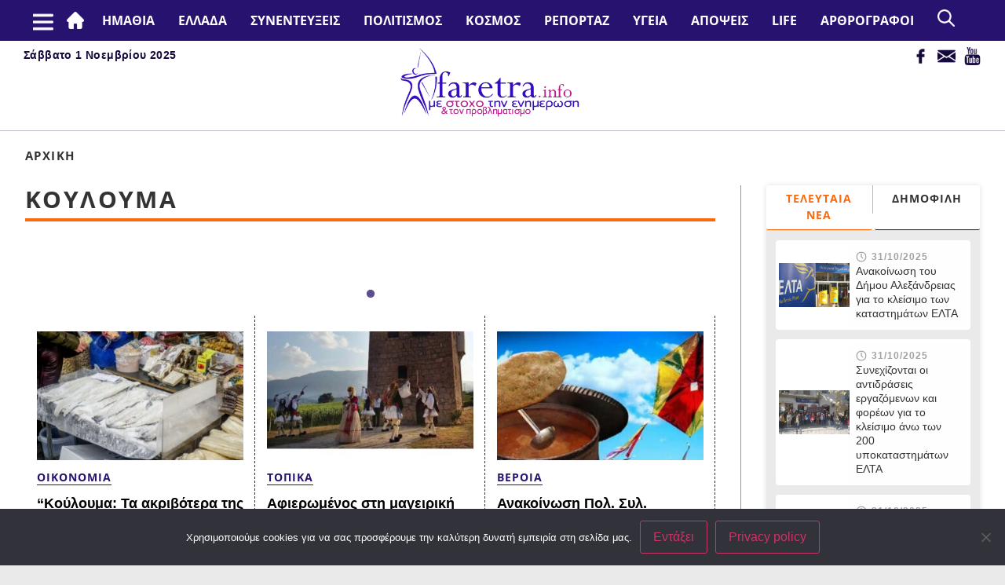

--- FILE ---
content_type: text/html; charset=UTF-8
request_url: https://faretra.info/tag/koulouma/
body_size: 119209
content:
	<!doctype html>
<html lang="el">
	<head>
		<meta charset="UTF-8">
				<meta name="viewport" content="width=device-width, initial-scale=1">
		<link rel="profile" href="https://gmpg.org/xfn/11">
		<title>Ετικέτα: Κούλουμα &#x2d; Faretra.info Ηλεκτρονική Εφημερίδα της Ημαθίας</title>

<!-- The SEO Framework by Sybre Waaijer -->
<meta name="robots" content="max-snippet:-1,max-image-preview:large,max-video-preview:-1" />
<link rel="canonical" href="https://faretra.info/tag/koulouma/" />
<link rel="next" href="https://faretra.info/tag/koulouma/page/2/" />
<meta property="og:type" content="website" />
<meta property="og:locale" content="el_GR" />
<meta property="og:site_name" content="Faretra.info Ηλεκτρονική Εφημερίδα της Ημαθίας" />
<meta property="og:title" content="Ετικέτα: Κούλουμα" />
<meta property="og:url" content="https://faretra.info/tag/koulouma/" />
<meta name="twitter:card" content="summary_large_image" />
<meta name="twitter:title" content="Ετικέτα: Κούλουμα" />
<script type="application/ld+json">{"@context":"https://schema.org","@graph":[{"@type":"WebSite","@id":"https://faretra.info/#/schema/WebSite","url":"https://faretra.info/","name":"Faretra.info Ηλεκτρονική Εφημερίδα της Ημαθίας","description":"Διαβάστε νέα και απόψεις που αφορούν την Ημαθία (Βέροια, Νάουσα, Αλεξάνδρεια).","inLanguage":"el","potentialAction":{"@type":"SearchAction","target":{"@type":"EntryPoint","urlTemplate":"https://faretra.info/search/{search_term_string}/"},"query-input":"required name=search_term_string"},"publisher":{"@type":"Organization","@id":"https://faretra.info/#/schema/Organization","name":"Faretra.info Ηλεκτρονική Εφημερίδα της Ημαθίας","url":"https://faretra.info/"}},{"@type":"CollectionPage","@id":"https://faretra.info/tag/koulouma/","url":"https://faretra.info/tag/koulouma/","name":"Ετικέτα: Κούλουμα &#x2d; Faretra.info Ηλεκτρονική Εφημερίδα της Ημαθίας","inLanguage":"el","isPartOf":{"@id":"https://faretra.info/#/schema/WebSite"},"breadcrumb":{"@type":"BreadcrumbList","@id":"https://faretra.info/#/schema/BreadcrumbList","itemListElement":[{"@type":"ListItem","position":1,"item":"https://faretra.info/","name":"Faretra.info Ηλεκτρονική Εφημερίδα της Ημαθίας"},{"@type":"ListItem","position":2,"name":"Ετικέτα: Κούλουμα"}]}}]}</script>
<!-- / The SEO Framework by Sybre Waaijer | 1.82ms meta | 0.11ms boot -->


<!-- Google Tag Manager by PYS -->
    <script data-cfasync="false" data-pagespeed-no-defer>
	    window.dataLayerPYS = window.dataLayerPYS || [];
	</script>
<!-- End Google Tag Manager by PYS --><script type='application/javascript'  id='pys-version-script'>console.log('PixelYourSite Free version 11.1.3');</script>
<link href='https://fonts.gstatic.com' crossorigin rel='preconnect' />
<link rel="alternate" type="application/rss+xml" title="Ροή RSS &raquo; Faretra.info Ηλεκτρονική Εφημερίδα της Ημαθίας" href="https://faretra.info/feed/" />
<link rel="alternate" type="application/rss+xml" title="Ροή Σχολίων &raquo; Faretra.info Ηλεκτρονική Εφημερίδα της Ημαθίας" href="https://faretra.info/comments/feed/" />
<link rel="alternate" type="application/rss+xml" title="Ετικέτα ροής Faretra.info Ηλεκτρονική Εφημερίδα της Ημαθίας &raquo; Κούλουμα" href="https://faretra.info/tag/koulouma/feed/" />
<style id='wp-emoji-styles-inline-css' type='text/css'>

	img.wp-smiley, img.emoji {
		display: inline !important;
		border: none !important;
		box-shadow: none !important;
		height: 1em !important;
		width: 1em !important;
		margin: 0 0.07em !important;
		vertical-align: -0.1em !important;
		background: none !important;
		padding: 0 !important;
	}
</style>
<link rel='stylesheet' id='wp-block-library-css' href='https://faretra.info/wp-includes/css/dist/block-library/style.min.css?ver=6.5.7' type='text/css' media='all' />
<style id='classic-theme-styles-inline-css' type='text/css'>
/*! This file is auto-generated */
.wp-block-button__link{color:#fff;background-color:#32373c;border-radius:9999px;box-shadow:none;text-decoration:none;padding:calc(.667em + 2px) calc(1.333em + 2px);font-size:1.125em}.wp-block-file__button{background:#32373c;color:#fff;text-decoration:none}
</style>
<style id='global-styles-inline-css' type='text/css'>
body{--wp--preset--color--black: #000000;--wp--preset--color--cyan-bluish-gray: #abb8c3;--wp--preset--color--white: #ffffff;--wp--preset--color--pale-pink: #f78da7;--wp--preset--color--vivid-red: #cf2e2e;--wp--preset--color--luminous-vivid-orange: #ff6900;--wp--preset--color--luminous-vivid-amber: #fcb900;--wp--preset--color--light-green-cyan: #7bdcb5;--wp--preset--color--vivid-green-cyan: #00d084;--wp--preset--color--pale-cyan-blue: #8ed1fc;--wp--preset--color--vivid-cyan-blue: #0693e3;--wp--preset--color--vivid-purple: #9b51e0;--wp--preset--gradient--vivid-cyan-blue-to-vivid-purple: linear-gradient(135deg,rgba(6,147,227,1) 0%,rgb(155,81,224) 100%);--wp--preset--gradient--light-green-cyan-to-vivid-green-cyan: linear-gradient(135deg,rgb(122,220,180) 0%,rgb(0,208,130) 100%);--wp--preset--gradient--luminous-vivid-amber-to-luminous-vivid-orange: linear-gradient(135deg,rgba(252,185,0,1) 0%,rgba(255,105,0,1) 100%);--wp--preset--gradient--luminous-vivid-orange-to-vivid-red: linear-gradient(135deg,rgba(255,105,0,1) 0%,rgb(207,46,46) 100%);--wp--preset--gradient--very-light-gray-to-cyan-bluish-gray: linear-gradient(135deg,rgb(238,238,238) 0%,rgb(169,184,195) 100%);--wp--preset--gradient--cool-to-warm-spectrum: linear-gradient(135deg,rgb(74,234,220) 0%,rgb(151,120,209) 20%,rgb(207,42,186) 40%,rgb(238,44,130) 60%,rgb(251,105,98) 80%,rgb(254,248,76) 100%);--wp--preset--gradient--blush-light-purple: linear-gradient(135deg,rgb(255,206,236) 0%,rgb(152,150,240) 100%);--wp--preset--gradient--blush-bordeaux: linear-gradient(135deg,rgb(254,205,165) 0%,rgb(254,45,45) 50%,rgb(107,0,62) 100%);--wp--preset--gradient--luminous-dusk: linear-gradient(135deg,rgb(255,203,112) 0%,rgb(199,81,192) 50%,rgb(65,88,208) 100%);--wp--preset--gradient--pale-ocean: linear-gradient(135deg,rgb(255,245,203) 0%,rgb(182,227,212) 50%,rgb(51,167,181) 100%);--wp--preset--gradient--electric-grass: linear-gradient(135deg,rgb(202,248,128) 0%,rgb(113,206,126) 100%);--wp--preset--gradient--midnight: linear-gradient(135deg,rgb(2,3,129) 0%,rgb(40,116,252) 100%);--wp--preset--font-size--small: 13px;--wp--preset--font-size--medium: 20px;--wp--preset--font-size--large: 36px;--wp--preset--font-size--x-large: 42px;--wp--preset--spacing--20: 0.44rem;--wp--preset--spacing--30: 0.67rem;--wp--preset--spacing--40: 1rem;--wp--preset--spacing--50: 1.5rem;--wp--preset--spacing--60: 2.25rem;--wp--preset--spacing--70: 3.38rem;--wp--preset--spacing--80: 5.06rem;--wp--preset--shadow--natural: 6px 6px 9px rgba(0, 0, 0, 0.2);--wp--preset--shadow--deep: 12px 12px 50px rgba(0, 0, 0, 0.4);--wp--preset--shadow--sharp: 6px 6px 0px rgba(0, 0, 0, 0.2);--wp--preset--shadow--outlined: 6px 6px 0px -3px rgba(255, 255, 255, 1), 6px 6px rgba(0, 0, 0, 1);--wp--preset--shadow--crisp: 6px 6px 0px rgba(0, 0, 0, 1);}:where(.is-layout-flex){gap: 0.5em;}:where(.is-layout-grid){gap: 0.5em;}body .is-layout-flex{display: flex;}body .is-layout-flex{flex-wrap: wrap;align-items: center;}body .is-layout-flex > *{margin: 0;}body .is-layout-grid{display: grid;}body .is-layout-grid > *{margin: 0;}:where(.wp-block-columns.is-layout-flex){gap: 2em;}:where(.wp-block-columns.is-layout-grid){gap: 2em;}:where(.wp-block-post-template.is-layout-flex){gap: 1.25em;}:where(.wp-block-post-template.is-layout-grid){gap: 1.25em;}.has-black-color{color: var(--wp--preset--color--black) !important;}.has-cyan-bluish-gray-color{color: var(--wp--preset--color--cyan-bluish-gray) !important;}.has-white-color{color: var(--wp--preset--color--white) !important;}.has-pale-pink-color{color: var(--wp--preset--color--pale-pink) !important;}.has-vivid-red-color{color: var(--wp--preset--color--vivid-red) !important;}.has-luminous-vivid-orange-color{color: var(--wp--preset--color--luminous-vivid-orange) !important;}.has-luminous-vivid-amber-color{color: var(--wp--preset--color--luminous-vivid-amber) !important;}.has-light-green-cyan-color{color: var(--wp--preset--color--light-green-cyan) !important;}.has-vivid-green-cyan-color{color: var(--wp--preset--color--vivid-green-cyan) !important;}.has-pale-cyan-blue-color{color: var(--wp--preset--color--pale-cyan-blue) !important;}.has-vivid-cyan-blue-color{color: var(--wp--preset--color--vivid-cyan-blue) !important;}.has-vivid-purple-color{color: var(--wp--preset--color--vivid-purple) !important;}.has-black-background-color{background-color: var(--wp--preset--color--black) !important;}.has-cyan-bluish-gray-background-color{background-color: var(--wp--preset--color--cyan-bluish-gray) !important;}.has-white-background-color{background-color: var(--wp--preset--color--white) !important;}.has-pale-pink-background-color{background-color: var(--wp--preset--color--pale-pink) !important;}.has-vivid-red-background-color{background-color: var(--wp--preset--color--vivid-red) !important;}.has-luminous-vivid-orange-background-color{background-color: var(--wp--preset--color--luminous-vivid-orange) !important;}.has-luminous-vivid-amber-background-color{background-color: var(--wp--preset--color--luminous-vivid-amber) !important;}.has-light-green-cyan-background-color{background-color: var(--wp--preset--color--light-green-cyan) !important;}.has-vivid-green-cyan-background-color{background-color: var(--wp--preset--color--vivid-green-cyan) !important;}.has-pale-cyan-blue-background-color{background-color: var(--wp--preset--color--pale-cyan-blue) !important;}.has-vivid-cyan-blue-background-color{background-color: var(--wp--preset--color--vivid-cyan-blue) !important;}.has-vivid-purple-background-color{background-color: var(--wp--preset--color--vivid-purple) !important;}.has-black-border-color{border-color: var(--wp--preset--color--black) !important;}.has-cyan-bluish-gray-border-color{border-color: var(--wp--preset--color--cyan-bluish-gray) !important;}.has-white-border-color{border-color: var(--wp--preset--color--white) !important;}.has-pale-pink-border-color{border-color: var(--wp--preset--color--pale-pink) !important;}.has-vivid-red-border-color{border-color: var(--wp--preset--color--vivid-red) !important;}.has-luminous-vivid-orange-border-color{border-color: var(--wp--preset--color--luminous-vivid-orange) !important;}.has-luminous-vivid-amber-border-color{border-color: var(--wp--preset--color--luminous-vivid-amber) !important;}.has-light-green-cyan-border-color{border-color: var(--wp--preset--color--light-green-cyan) !important;}.has-vivid-green-cyan-border-color{border-color: var(--wp--preset--color--vivid-green-cyan) !important;}.has-pale-cyan-blue-border-color{border-color: var(--wp--preset--color--pale-cyan-blue) !important;}.has-vivid-cyan-blue-border-color{border-color: var(--wp--preset--color--vivid-cyan-blue) !important;}.has-vivid-purple-border-color{border-color: var(--wp--preset--color--vivid-purple) !important;}.has-vivid-cyan-blue-to-vivid-purple-gradient-background{background: var(--wp--preset--gradient--vivid-cyan-blue-to-vivid-purple) !important;}.has-light-green-cyan-to-vivid-green-cyan-gradient-background{background: var(--wp--preset--gradient--light-green-cyan-to-vivid-green-cyan) !important;}.has-luminous-vivid-amber-to-luminous-vivid-orange-gradient-background{background: var(--wp--preset--gradient--luminous-vivid-amber-to-luminous-vivid-orange) !important;}.has-luminous-vivid-orange-to-vivid-red-gradient-background{background: var(--wp--preset--gradient--luminous-vivid-orange-to-vivid-red) !important;}.has-very-light-gray-to-cyan-bluish-gray-gradient-background{background: var(--wp--preset--gradient--very-light-gray-to-cyan-bluish-gray) !important;}.has-cool-to-warm-spectrum-gradient-background{background: var(--wp--preset--gradient--cool-to-warm-spectrum) !important;}.has-blush-light-purple-gradient-background{background: var(--wp--preset--gradient--blush-light-purple) !important;}.has-blush-bordeaux-gradient-background{background: var(--wp--preset--gradient--blush-bordeaux) !important;}.has-luminous-dusk-gradient-background{background: var(--wp--preset--gradient--luminous-dusk) !important;}.has-pale-ocean-gradient-background{background: var(--wp--preset--gradient--pale-ocean) !important;}.has-electric-grass-gradient-background{background: var(--wp--preset--gradient--electric-grass) !important;}.has-midnight-gradient-background{background: var(--wp--preset--gradient--midnight) !important;}.has-small-font-size{font-size: var(--wp--preset--font-size--small) !important;}.has-medium-font-size{font-size: var(--wp--preset--font-size--medium) !important;}.has-large-font-size{font-size: var(--wp--preset--font-size--large) !important;}.has-x-large-font-size{font-size: var(--wp--preset--font-size--x-large) !important;}
.wp-block-navigation a:where(:not(.wp-element-button)){color: inherit;}
:where(.wp-block-post-template.is-layout-flex){gap: 1.25em;}:where(.wp-block-post-template.is-layout-grid){gap: 1.25em;}
:where(.wp-block-columns.is-layout-flex){gap: 2em;}:where(.wp-block-columns.is-layout-grid){gap: 2em;}
.wp-block-pullquote{font-size: 1.5em;line-height: 1.6;}
</style>
<link rel='stylesheet' id='cookie-notice-front-css' href='https://faretra.info/wp-content/plugins/cookie-notice/css/front.min.css?ver=2.5.8' type='text/css' media='all' />
<link rel='stylesheet' id='ppress-frontend-css' href='https://faretra.info/wp-content/plugins/wp-user-avatar/assets/css/frontend.min.css?ver=4.15.4' type='text/css' media='all' />
<link rel='stylesheet' id='ppress-flatpickr-css' href='https://faretra.info/wp-content/plugins/wp-user-avatar/assets/flatpickr/flatpickr.min.css?ver=4.15.4' type='text/css' media='all' />
<link rel='stylesheet' id='ppress-select2-css' href='https://faretra.info/wp-content/plugins/wp-user-avatar/assets/select2/select2.min.css?ver=6.5.7' type='text/css' media='all' />
<link rel='stylesheet' id='wp-pagenavi-css' href='https://faretra.info/wp-content/plugins/wp-pagenavi/pagenavi-css.css?ver=2.70' type='text/css' media='all' />
<link rel='stylesheet' id='hello-elementor-css' href='https://faretra.info/wp-content/themes/hello-elementor/style.min.css?ver=2.5.0' type='text/css' media='all' />
<link rel='stylesheet' id='hello-elementor-theme-style-css' href='https://faretra.info/wp-content/themes/hello-elementor/theme.min.css?ver=2.5.0' type='text/css' media='all' />
<link rel='stylesheet' id='child-style-css' href='https://faretra.info/wp-content/themes/faretra-v2/style.css?ver=0.10' type='text/css' media='all' />
<link rel='stylesheet' id='responsive-style-css' href='https://faretra.info/wp-content/themes/faretra-v2/responsive.css?ver=0.10' type='text/css' media='all' />
<link rel='stylesheet' id='slick-style-css' href='https://faretra.info/wp-content/themes/faretra-v2/assets/css/slick.css?ver=0.10' type='text/css' media='all' />
<link rel='stylesheet' id='slick-theme-style-css' href='https://faretra.info/wp-content/themes/faretra-v2/assets/css/slick-theme.css?ver=0.10' type='text/css' media='all' />
<script type="text/javascript" src="https://faretra.info/wp-includes/js/jquery/jquery.min.js?ver=3.7.1" id="jquery-core-js"></script>
<script type="text/javascript" src="https://faretra.info/wp-includes/js/jquery/jquery-migrate.min.js?ver=3.4.1" id="jquery-migrate-js"></script>
<script type="text/javascript" src="https://faretra.info/wp-content/plugins/wp-user-avatar/assets/flatpickr/flatpickr.min.js?ver=4.15.4" id="ppress-flatpickr-js"></script>
<script type="text/javascript" src="https://faretra.info/wp-content/plugins/wp-user-avatar/assets/select2/select2.min.js?ver=4.15.4" id="ppress-select2-js"></script>
<script type="text/javascript" src="https://faretra.info/wp-content/plugins/pixelyoursite/dist/scripts/jquery.bind-first-0.2.3.min.js?ver=6.5.7" id="jquery-bind-first-js"></script>
<script type="text/javascript" src="https://faretra.info/wp-content/plugins/pixelyoursite/dist/scripts/js.cookie-2.1.3.min.js?ver=2.1.3" id="js-cookie-pys-js"></script>
<script type="text/javascript" src="https://faretra.info/wp-content/plugins/pixelyoursite/dist/scripts/tld.min.js?ver=2.3.1" id="js-tld-js"></script>
<script type="text/javascript" id="pys-js-extra">
/* <![CDATA[ */
var pysOptions = {"staticEvents":[],"dynamicEvents":[],"triggerEvents":[],"triggerEventTypes":[],"ga":{"trackingIds":["G-26J1D0QNQK"],"commentEventEnabled":true,"downloadEnabled":true,"formEventEnabled":true,"crossDomainEnabled":false,"crossDomainAcceptIncoming":false,"crossDomainDomains":[],"isDebugEnabled":[],"serverContainerUrls":{"G-26J1D0QNQK":{"enable_server_container":"","server_container_url":"","transport_url":""}},"additionalConfig":{"G-26J1D0QNQK":{"first_party_collection":true}},"disableAdvertisingFeatures":false,"disableAdvertisingPersonalization":false,"wooVariableAsSimple":true,"custom_page_view_event":false},"debug":"","siteUrl":"https:\/\/faretra.info","ajaxUrl":"https:\/\/faretra.info\/wp-admin\/admin-ajax.php","ajax_event":"e2b91d9a81","enable_remove_download_url_param":"1","cookie_duration":"7","last_visit_duration":"60","enable_success_send_form":"","ajaxForServerEvent":"1","ajaxForServerStaticEvent":"1","useSendBeacon":"1","send_external_id":"1","external_id_expire":"180","track_cookie_for_subdomains":"1","google_consent_mode":"1","gdpr":{"ajax_enabled":false,"all_disabled_by_api":false,"facebook_disabled_by_api":false,"analytics_disabled_by_api":false,"google_ads_disabled_by_api":false,"pinterest_disabled_by_api":false,"bing_disabled_by_api":false,"externalID_disabled_by_api":false,"facebook_prior_consent_enabled":true,"analytics_prior_consent_enabled":true,"google_ads_prior_consent_enabled":null,"pinterest_prior_consent_enabled":true,"bing_prior_consent_enabled":true,"cookiebot_integration_enabled":false,"cookiebot_facebook_consent_category":"marketing","cookiebot_analytics_consent_category":"statistics","cookiebot_tiktok_consent_category":"marketing","cookiebot_google_ads_consent_category":"marketing","cookiebot_pinterest_consent_category":"marketing","cookiebot_bing_consent_category":"marketing","consent_magic_integration_enabled":false,"real_cookie_banner_integration_enabled":false,"cookie_notice_integration_enabled":false,"cookie_law_info_integration_enabled":false,"analytics_storage":{"enabled":true,"value":"granted","filter":false},"ad_storage":{"enabled":true,"value":"granted","filter":false},"ad_user_data":{"enabled":true,"value":"granted","filter":false},"ad_personalization":{"enabled":true,"value":"granted","filter":false}},"cookie":{"disabled_all_cookie":false,"disabled_start_session_cookie":false,"disabled_advanced_form_data_cookie":false,"disabled_landing_page_cookie":false,"disabled_first_visit_cookie":false,"disabled_trafficsource_cookie":false,"disabled_utmTerms_cookie":false,"disabled_utmId_cookie":false},"tracking_analytics":{"TrafficSource":"direct","TrafficLanding":"undefined","TrafficUtms":[],"TrafficUtmsId":[]},"GATags":{"ga_datalayer_type":"default","ga_datalayer_name":"dataLayerPYS"},"woo":{"enabled":false},"edd":{"enabled":false},"cache_bypass":"1761955591"};
/* ]]> */
</script>
<script type="text/javascript" src="https://faretra.info/wp-content/plugins/pixelyoursite/dist/scripts/public.js?ver=11.1.3" id="pys-js"></script>
<script type="text/javascript" src="https://faretra.info/wp-content/themes/faretra-v2/assets/js/slick.min.js?ver=0.10" id="slick-js"></script>
<link rel="https://api.w.org/" href="https://faretra.info/wp-json/" /><link rel="alternate" type="application/json" href="https://faretra.info/wp-json/wp/v2/tags/7973" /><link rel="EditURI" type="application/rsd+xml" title="RSD" href="https://faretra.info/xmlrpc.php?rsd" />
	</head>
<body class="archive tag tag-koulouma tag-7973 cookies-not-set">



<header class="site-header" role="banner">
    <div class="main-nav desktop">
        <div class="container">
            <nav class="site-navigation" role="navigation">
                <div class="msr_mobile_top_left"></div>
                <div class="menu-main-container"><ul id="menu-main" class="menu"><li id="menu-item-10270" class="msr-menu-home menu-item menu-item-type-post_type menu-item-object-page menu-item-home menu-item-10270"><a href="https://faretra.info/">#2 (χωρίς τίτλο)</a></li>
<li id="menu-item-302786" class="menu-item menu-item-type-taxonomy menu-item-object-category menu-item-has-children menu-item-302786"><a href="https://faretra.info/category/topika/">ΗΜΑΘΙΑ</a>
<ul class="sub-menu">
	<li id="menu-item-302787" class="menu-item menu-item-type-taxonomy menu-item-object-category menu-item-302787"><a href="https://faretra.info/category/topika/topika-veria/">Βέροια</a></li>
	<li id="menu-item-302788" class="menu-item menu-item-type-taxonomy menu-item-object-category menu-item-302788"><a href="https://faretra.info/category/topika/topika-naousa/">Νάουσα</a></li>
	<li id="menu-item-302789" class="menu-item menu-item-type-taxonomy menu-item-object-category menu-item-302789"><a href="https://faretra.info/category/topika/topika-alexandreia/">Αλεξάνδρεια</a></li>
	<li id="menu-item-302790" class="menu-item menu-item-type-taxonomy menu-item-object-category menu-item-302790"><a href="https://faretra.info/category/topika/topika-agrotika/">Αγροτικά</a></li>
	<li id="menu-item-302791" class="menu-item menu-item-type-taxonomy menu-item-object-category menu-item-302791"><a href="https://faretra.info/category/topika/topika-ekklisia/">Εκκλησια</a></li>
	<li id="menu-item-302838" class="menu-item menu-item-type-taxonomy menu-item-object-category menu-item-302838"><a href="https://faretra.info/category/topika/topika-athlitika/">Αθλητικά</a></li>
	<li id="menu-item-302840" class="menu-item menu-item-type-taxonomy menu-item-object-category menu-item-302840"><a href="https://faretra.info/category/topika/topika-palia-veria/">Παλιά Βέροια</a></li>
	<li id="menu-item-302792" class="menu-item menu-item-type-taxonomy menu-item-object-category menu-item-302792"><a href="https://faretra.info/category/topika/topika-astinomiko-deltio/">Αστυνομικό Δελτίο</a></li>
	<li id="menu-item-302794" class="menu-item menu-item-type-taxonomy menu-item-object-category menu-item-302794"><a href="https://faretra.info/category/topika/topika-weather/">Καιρός</a></li>
	<li id="menu-item-302839" class="menu-item menu-item-type-taxonomy menu-item-object-category menu-item-302839"><a href="https://faretra.info/category/topika/aggelies/">Αγγελίες</a></li>
</ul>
</li>
<li id="menu-item-302796" class="menu-item menu-item-type-taxonomy menu-item-object-category menu-item-has-children menu-item-302796"><a href="https://faretra.info/category/ellada/">Ελλάδα</a>
<ul class="sub-menu">
	<li id="menu-item-302799" class="menu-item menu-item-type-taxonomy menu-item-object-category menu-item-302799"><a href="https://faretra.info/category/ellada/ellada-koinonia/">Κοινωνία</a></li>
	<li id="menu-item-302801" class="menu-item menu-item-type-taxonomy menu-item-object-category menu-item-302801"><a href="https://faretra.info/category/ellada/ellada-oikonomia/">Οικονομία</a></li>
	<li id="menu-item-302802" class="menu-item menu-item-type-taxonomy menu-item-object-category menu-item-302802"><a href="https://faretra.info/category/ellada/ellada-politiki/">Πολιτική</a></li>
	<li id="menu-item-302803" class="menu-item menu-item-type-taxonomy menu-item-object-category menu-item-302803"><a href="https://faretra.info/category/ellada/ellada-paideia/">Παιδεία</a></li>
	<li id="menu-item-302804" class="menu-item menu-item-type-taxonomy menu-item-object-category menu-item-302804"><a href="https://faretra.info/category/ellada/ellada-perivallon/">Περιβάλλον</a></li>
	<li id="menu-item-302797" class="menu-item menu-item-type-taxonomy menu-item-object-category menu-item-302797"><a href="https://faretra.info/category/ellada/ellada-epistimi/">Επιστήμη</a></li>
	<li id="menu-item-302798" class="menu-item menu-item-type-taxonomy menu-item-object-category menu-item-302798"><a href="https://faretra.info/category/ellada/ellada-weather/">Καιρός</a></li>
</ul>
</li>
<li id="menu-item-10175" class="menu-item menu-item-type-taxonomy menu-item-object-category menu-item-10175"><a href="https://faretra.info/category/synentefxeis/">Συνεντευξεις</a></li>
<li id="menu-item-302805" class="menu-item menu-item-type-taxonomy menu-item-object-category menu-item-has-children menu-item-302805"><a href="https://faretra.info/category/politismos/">Πολιτισμός</a>
<ul class="sub-menu">
	<li id="menu-item-302806" class="menu-item menu-item-type-taxonomy menu-item-object-category menu-item-302806"><a href="https://faretra.info/category/politismos/politismos-logotechnia/">Λογοτεχνία</a></li>
	<li id="menu-item-302807" class="menu-item menu-item-type-taxonomy menu-item-object-category menu-item-302807"><a href="https://faretra.info/category/politismos/politismos-mousiki/">Μουσική</a></li>
	<li id="menu-item-302810" class="menu-item menu-item-type-taxonomy menu-item-object-category menu-item-302810"><a href="https://faretra.info/category/politismos/politismos-chronografima/">Χρονογράφημα</a></li>
	<li id="menu-item-302811" class="menu-item menu-item-type-taxonomy menu-item-object-category menu-item-302811"><a href="https://faretra.info/category/politismos/politismos-grammata-texnes/">Γράμματα &amp; Τέχνες</a></li>
	<li id="menu-item-302812" class="menu-item menu-item-type-taxonomy menu-item-object-category menu-item-302812"><a href="https://faretra.info/category/politismos/politismos-istoria/">Ιστορία</a></li>
	<li id="menu-item-302813" class="menu-item menu-item-type-taxonomy menu-item-object-category menu-item-302813"><a href="https://faretra.info/category/politismos/politismos-vivlio/">Βιβλίο</a></li>
	<li id="menu-item-302816" class="menu-item menu-item-type-taxonomy menu-item-object-category menu-item-302816"><a href="https://faretra.info/category/politismos/politismos-theamata/">Θεάματα</a></li>
	<li id="menu-item-302817" class="menu-item menu-item-type-taxonomy menu-item-object-category menu-item-302817"><a href="https://faretra.info/category/politismos/politismos-laografia/">Λαογραφία</a></li>
	<li id="menu-item-371871" class="menu-item menu-item-type-taxonomy menu-item-object-category menu-item-371871"><a href="https://faretra.info/category/politismos/politismos-theatro/">Θέατρο</a></li>
</ul>
</li>
<li id="menu-item-302825" class="menu-item menu-item-type-taxonomy menu-item-object-category menu-item-has-children menu-item-302825"><a href="https://faretra.info/category/kosmos/">Κόσμος</a>
<ul class="sub-menu">
	<li id="menu-item-307606" class="menu-item menu-item-type-taxonomy menu-item-object-category menu-item-307606"><a href="https://faretra.info/category/kosmos/kosmos-epistimi/">Επιστήμη</a></li>
	<li id="menu-item-307608" class="menu-item menu-item-type-taxonomy menu-item-object-category menu-item-307608"><a href="https://faretra.info/category/kosmos/kosmos-perivallon/">Περιβάλλον</a></li>
</ul>
</li>
<li id="menu-item-302845" class="menu-item menu-item-type-taxonomy menu-item-object-category menu-item-302845"><a href="https://faretra.info/category/reportage/">Ρεπορτάζ</a></li>
<li id="menu-item-302826" class="menu-item menu-item-type-taxonomy menu-item-object-category menu-item-has-children menu-item-302826"><a href="https://faretra.info/category/ygeia/">Υγεία</a>
<ul class="sub-menu">
	<li id="menu-item-302827" class="menu-item menu-item-type-taxonomy menu-item-object-category menu-item-302827"><a href="https://faretra.info/category/ygeia/ygeia-psuxologia/">Ψυχολογία</a></li>
	<li id="menu-item-302828" class="menu-item menu-item-type-taxonomy menu-item-object-category menu-item-302828"><a href="https://faretra.info/category/ygeia/ygeia-koronoios/">Κορωνοϊός</a></li>
	<li id="menu-item-302829" class="menu-item menu-item-type-taxonomy menu-item-object-category menu-item-302829"><a href="https://faretra.info/category/ygeia/ygeia-diatrofi/">Διατροφή</a></li>
</ul>
</li>
<li id="menu-item-307185" class="menu-item menu-item-type-taxonomy menu-item-object-category menu-item-has-children menu-item-307185"><a href="https://faretra.info/category/apopsis/">Απόψεις</a>
<ul class="sub-menu">
	<li id="menu-item-302819" class="menu-item menu-item-type-taxonomy menu-item-object-category menu-item-302819"><a href="https://faretra.info/category/apopsis/apopsis-arthra/">Άρθρα</a></li>
	<li id="menu-item-306587" class="menu-item menu-item-type-taxonomy menu-item-object-category menu-item-306587"><a href="https://faretra.info/category/apopsis/apopsis-sxolia/">Σχόλια</a></li>
	<li id="menu-item-302822" class="menu-item menu-item-type-taxonomy menu-item-object-category menu-item-302822"><a href="https://faretra.info/category/apopsis/apopsis-skitsa/">Σκίτσα</a></li>
	<li id="menu-item-302823" class="menu-item menu-item-type-taxonomy menu-item-object-category menu-item-302823"><a href="https://faretra.info/category/apopsis/apopsis-chioumoristika/">Χιουμοριστικά</a></li>
</ul>
</li>
<li id="menu-item-302830" class="menu-item menu-item-type-taxonomy menu-item-object-category menu-item-has-children menu-item-302830"><a href="https://faretra.info/category/life/">Life</a>
<ul class="sub-menu">
	<li id="menu-item-302831" class="menu-item menu-item-type-taxonomy menu-item-object-category menu-item-302831"><a href="https://faretra.info/category/life/life-gynaika/">Γυναίκα</a></li>
	<li id="menu-item-302834" class="menu-item menu-item-type-taxonomy menu-item-object-category menu-item-302834"><a href="https://faretra.info/category/life/life-taksidia/">Ταξίδια</a></li>
	<li id="menu-item-302832" class="menu-item menu-item-type-taxonomy menu-item-object-category menu-item-302832"><a href="https://faretra.info/category/life/life-kouzina/">Κουζίνα</a></li>
	<li id="menu-item-306996" class="menu-item menu-item-type-taxonomy menu-item-object-category menu-item-306996"><a href="https://faretra.info/category/life/life-perierga/">Περίεργα</a></li>
	<li id="menu-item-302835" class="menu-item menu-item-type-taxonomy menu-item-object-category menu-item-302835"><a href="https://faretra.info/category/life/life-xioumor/">Χιούμορ</a></li>
</ul>
</li>
<li id="menu-item-307609" class="menu-item menu-item-type-custom menu-item-object-custom menu-item-307609"><a href="/authors/">ΑΡΘΡΟΓΡΑΦΟΙ</a></li>
</ul></div>	            <div class="msr-search">
		            <img src="/wp-content/themes/faretra-v2/assets/images/search.png">
	            </div>
	            <div class="msr-search-form">
		            <form role="search" method="get" class="search-form" action="https://faretra.info/">
				<label>
					<span class="screen-reader-text">Αναζήτηση για:</span>
					<input type="search" class="search-field" placeholder="Αναζήτηση&hellip;" value="" name="s" />
				</label>
				<input type="submit" class="search-submit" value="Αναζήτηση" />
			</form>		            <div class="close-icon-form">
			            <img src="/wp-content/themes/faretra-v2/assets/images/close-white.png">
		            </div>
	            </div>
            </nav>
        </div>
    </div>
	<div class="container header-top">
        <div class="wrapper-time">
            <div class="time-header">
                Σάββατο 1 Νοεμβρίου 2025            </div>
        </div>
		<div class="site-logo">
			<a href="/"><img src="/wp-content/themes/faretra-v2/assets/images/faretra-logo.png" alt="Faretra.info Ηλεκτρονική Εφημερίδα της Ημαθίας" /></a>
		</div>
        <div class="wrapper-icons">
            <div class="facebook-icon">
                <a href="https://www.facebook.com/faretra.info/"><img src="/wp-content/themes/faretra-v2/assets/images/facebook-2.png"></a>
            </div>
            <div class="email-icon">
                <a href="mailto: faretra.info@gmail.com"><img src="/wp-content/themes/faretra-v2/assets/images/email-1.png"></a>
            </div>
            <div class="yt-icon">
                <a href="https://www.youtube.com/channel/UC1hMIVqby_W5XJ0MbFaWROA" target="_blank"><img src="/wp-content/themes/faretra-v2/assets/images/yt.png"></a>
            </div>
        </div>
	</div>
	<div class="msr-header-banner">
		<a href="https://faretra.info/2024/03/01/kafe-mpar-mcoza-eikosi-chronia-sto-kentro-tis-veroias-kai-sto-epikentro-tis-zois-mas/"><img src="/wp-content/uploads/2024/03/mcoza-1.gif" alt="banner-top""></a>
	</div>
	<div class="main-nav mobile">
		<div class="container">
			<div class="msr_mobile_top_left-menu">
				<div class="msr-search-form-mobile">
					<form role="search" method="get" class="search-form" action="https://faretra.info/">
				<label>
					<span class="screen-reader-text">Αναζήτηση για:</span>
					<input type="search" class="search-field" placeholder="Αναζήτηση&hellip;" value="" name="s" />
				</label>
				<input type="submit" class="search-submit" value="Αναζήτηση" />
			</form>				</div>
				<div class="site-navigation">
					<nav id="navbar">
                        <div class="menu-left-menu-container"><ul id="menu-left-menu" class="menu"><li id="menu-item-308137" class="msr-menu-home menu-item menu-item-type-post_type menu-item-object-page menu-item-home menu-item-308137"><a href="https://faretra.info/">#2 (χωρίς τίτλο)</a></li>
<li id="menu-item-307610" class="menu-item menu-item-type-taxonomy menu-item-object-category menu-item-has-children menu-item-307610"><a href="https://faretra.info/category/topika/">ΗΜΑΘΙΑ</a>
<ul class="sub-menu">
	<li id="menu-item-307611" class="menu-item menu-item-type-taxonomy menu-item-object-category menu-item-307611"><a href="https://faretra.info/category/topika/topika-veria/">Βέροια</a></li>
	<li id="menu-item-307612" class="menu-item menu-item-type-taxonomy menu-item-object-category menu-item-307612"><a href="https://faretra.info/category/topika/topika-naousa/">Νάουσα</a></li>
	<li id="menu-item-307616" class="menu-item menu-item-type-taxonomy menu-item-object-category menu-item-307616"><a href="https://faretra.info/category/topika/topika-alexandreia/">Αλεξάνδρεια</a></li>
	<li id="menu-item-307615" class="menu-item menu-item-type-taxonomy menu-item-object-category menu-item-307615"><a href="https://faretra.info/category/topika/topika-agrotika/">Αγροτικά</a></li>
	<li id="menu-item-307617" class="menu-item menu-item-type-taxonomy menu-item-object-category menu-item-307617"><a href="https://faretra.info/category/topika/topika-ekklisia/">Εκκλησια</a></li>
	<li id="menu-item-307384" class="menu-item menu-item-type-taxonomy menu-item-object-category menu-item-307384"><a href="https://faretra.info/category/topika/topika-athlitika/">Αθλητικά</a></li>
	<li id="menu-item-307381" class="menu-item menu-item-type-taxonomy menu-item-object-category menu-item-307381"><a href="https://faretra.info/category/topika/topika-palia-veria/">Παλιά Βέροια</a></li>
	<li id="menu-item-307613" class="menu-item menu-item-type-taxonomy menu-item-object-category menu-item-307613"><a href="https://faretra.info/category/topika/topika-astinomiko-deltio/">Αστυνομικό Δελτίο</a></li>
	<li id="menu-item-307619" class="menu-item menu-item-type-taxonomy menu-item-object-category menu-item-307619"><a href="https://faretra.info/category/topika/topika-weather/">Καιρός</a></li>
	<li id="menu-item-307383" class="menu-item menu-item-type-taxonomy menu-item-object-category menu-item-307383"><a href="https://faretra.info/category/topika/aggelies/">Αγγελίες</a></li>
	<li id="menu-item-307620" class="menu-item menu-item-type-taxonomy menu-item-object-category menu-item-307620"><a href="https://faretra.info/category/topika/koinoniki-zoi/">Κοινωνική ζωή</a></li>
</ul>
</li>
<li id="menu-item-307399" class="menu-item menu-item-type-taxonomy menu-item-object-category menu-item-has-children menu-item-307399"><a href="https://faretra.info/category/ellada/">Ελλάδα</a>
<ul class="sub-menu">
	<li id="menu-item-307400" class="menu-item menu-item-type-taxonomy menu-item-object-category menu-item-307400"><a href="https://faretra.info/category/ellada/ellada-epistimi/">Επιστήμη</a></li>
	<li id="menu-item-307401" class="menu-item menu-item-type-taxonomy menu-item-object-category menu-item-307401"><a href="https://faretra.info/category/ellada/ellada-weather/">Καιρός</a></li>
	<li id="menu-item-307402" class="menu-item menu-item-type-taxonomy menu-item-object-category menu-item-307402"><a href="https://faretra.info/category/ellada/ellada-koinonia/">Κοινωνία</a></li>
	<li id="menu-item-307403" class="menu-item menu-item-type-taxonomy menu-item-object-category menu-item-307403"><a href="https://faretra.info/category/ellada/ellada-oikonomia/">Οικονομία</a></li>
	<li id="menu-item-307404" class="menu-item menu-item-type-taxonomy menu-item-object-category menu-item-307404"><a href="https://faretra.info/category/ellada/ellada-paideia/">Παιδεία</a></li>
	<li id="menu-item-307405" class="menu-item menu-item-type-taxonomy menu-item-object-category menu-item-307405"><a href="https://faretra.info/category/ellada/ellada-perivallon/">Περιβάλλον</a></li>
	<li id="menu-item-307406" class="menu-item menu-item-type-taxonomy menu-item-object-category menu-item-307406"><a href="https://faretra.info/category/ellada/ellada-politiki/">Πολιτική</a></li>
</ul>
</li>
<li id="menu-item-307646" class="menu-item menu-item-type-taxonomy menu-item-object-category menu-item-307646"><a href="https://faretra.info/category/synentefxeis/">Συνεντευξεις</a></li>
<li id="menu-item-307629" class="menu-item menu-item-type-taxonomy menu-item-object-category menu-item-has-children menu-item-307629"><a href="https://faretra.info/category/politismos/">Πολιτισμός</a>
<ul class="sub-menu">
	<li id="menu-item-307630" class="menu-item menu-item-type-taxonomy menu-item-object-category menu-item-307630"><a href="https://faretra.info/category/politismos/politismos-chronografima/">Χρονογράφημα</a></li>
	<li id="menu-item-307631" class="menu-item menu-item-type-taxonomy menu-item-object-category menu-item-307631"><a href="https://faretra.info/category/politismos/politismos-vivlio/">Βιβλίο</a></li>
	<li id="menu-item-307632" class="menu-item menu-item-type-taxonomy menu-item-object-category menu-item-307632"><a href="https://faretra.info/category/politismos/politismos-grammata-texnes/">Γράμματα &amp; Τέχνες</a></li>
	<li id="menu-item-307633" class="menu-item menu-item-type-taxonomy menu-item-object-category menu-item-307633"><a href="https://faretra.info/category/politismos/politismos-theamata/">Θεάματα</a></li>
	<li id="menu-item-307634" class="menu-item menu-item-type-taxonomy menu-item-object-category menu-item-307634"><a href="https://faretra.info/category/politismos/politismos-istoria/">Ιστορία</a></li>
	<li id="menu-item-307635" class="menu-item menu-item-type-taxonomy menu-item-object-category menu-item-307635"><a href="https://faretra.info/category/politismos/politismos-laografia/">Λαογραφία</a></li>
	<li id="menu-item-307636" class="menu-item menu-item-type-taxonomy menu-item-object-category menu-item-307636"><a href="https://faretra.info/category/politismos/politismos-logotechnia/">Λογοτεχνία</a></li>
	<li id="menu-item-307637" class="menu-item menu-item-type-taxonomy menu-item-object-category menu-item-307637"><a href="https://faretra.info/category/politismos/politismos-mousiki/">Μουσική</a></li>
</ul>
</li>
<li id="menu-item-307373" class="menu-item menu-item-type-taxonomy menu-item-object-category menu-item-has-children menu-item-307373"><a href="https://faretra.info/category/vinteo/">Βίντεο</a>
<ul class="sub-menu">
	<li id="menu-item-307374" class="menu-item menu-item-type-taxonomy menu-item-object-category menu-item-307374"><a href="https://faretra.info/category/vinteo/vinteo-genika/">Βίντεο Γενικά</a></li>
	<li id="menu-item-307375" class="menu-item menu-item-type-taxonomy menu-item-object-category menu-item-307375"><a href="https://faretra.info/category/vinteo/vinteo-mousikis/">Βίντεο Μουσικής</a></li>
</ul>
</li>
<li id="menu-item-307621" class="menu-item menu-item-type-taxonomy menu-item-object-category menu-item-has-children menu-item-307621"><a href="https://faretra.info/category/kosmos/">Κόσμος</a>
<ul class="sub-menu">
	<li id="menu-item-307622" class="menu-item menu-item-type-taxonomy menu-item-object-category menu-item-307622"><a href="https://faretra.info/category/ellada/ellada-epistimi/">Επιστήμη</a></li>
	<li id="menu-item-307624" class="menu-item menu-item-type-taxonomy menu-item-object-category menu-item-307624"><a href="https://faretra.info/category/kosmos/kosmos-perivallon/">Περιβάλλον</a></li>
</ul>
</li>
<li id="menu-item-307645" class="menu-item menu-item-type-taxonomy menu-item-object-category menu-item-307645"><a href="https://faretra.info/category/reportage/">Ρεπορτάζ</a></li>
<li id="menu-item-307625" class="menu-item menu-item-type-taxonomy menu-item-object-category menu-item-has-children menu-item-307625"><a href="https://faretra.info/category/ygeia/">Υγεία</a>
<ul class="sub-menu">
	<li id="menu-item-307626" class="menu-item menu-item-type-taxonomy menu-item-object-category menu-item-307626"><a href="https://faretra.info/category/ygeia/ygeia-psuxologia/">Ψυχολογία</a></li>
	<li id="menu-item-307627" class="menu-item menu-item-type-taxonomy menu-item-object-category menu-item-307627"><a href="https://faretra.info/category/ygeia/ygeia-diatrofi/">Διατροφή</a></li>
	<li id="menu-item-307628" class="menu-item menu-item-type-taxonomy menu-item-object-category menu-item-307628"><a href="https://faretra.info/category/ygeia/ygeia-koronoios/">Κορωνοϊός</a></li>
</ul>
</li>
<li id="menu-item-307391" class="menu-item menu-item-type-taxonomy menu-item-object-category menu-item-has-children menu-item-307391"><a href="https://faretra.info/category/apopsis/">Απόψεις</a>
<ul class="sub-menu">
	<li id="menu-item-307393" class="menu-item menu-item-type-taxonomy menu-item-object-category menu-item-307393"><a href="https://faretra.info/category/apopsis/apopsis-arthra/">Άρθρα</a></li>
	<li id="menu-item-307614" class="menu-item menu-item-type-taxonomy menu-item-object-category menu-item-307614"><a href="https://faretra.info/category/apopsis/apopsis-sxolia/">Σχόλια</a></li>
	<li id="menu-item-307394" class="menu-item menu-item-type-taxonomy menu-item-object-category menu-item-307394"><a href="https://faretra.info/category/apopsis/apopsis-skitsa/">Σκίτσα</a></li>
	<li id="menu-item-307395" class="menu-item menu-item-type-taxonomy menu-item-object-category menu-item-307395"><a href="https://faretra.info/category/apopsis/apopsis-chioumoristika/">Χιουμοριστικά</a></li>
</ul>
</li>
<li id="menu-item-307386" class="menu-item menu-item-type-taxonomy menu-item-object-category menu-item-has-children menu-item-307386"><a href="https://faretra.info/category/life/">Life</a>
<ul class="sub-menu">
	<li id="menu-item-307387" class="menu-item menu-item-type-taxonomy menu-item-object-category menu-item-307387"><a href="https://faretra.info/category/life/life-gynaika/">Γυναίκα</a></li>
	<li id="menu-item-307388" class="menu-item menu-item-type-taxonomy menu-item-object-category menu-item-307388"><a href="https://faretra.info/category/life/life-kouzina/">Κουζίνα</a></li>
	<li id="menu-item-307389" class="menu-item menu-item-type-taxonomy menu-item-object-category menu-item-307389"><a href="https://faretra.info/category/life/life-taksidia/">Ταξίδια</a></li>
	<li id="menu-item-307640" class="menu-item menu-item-type-taxonomy menu-item-object-category menu-item-307640"><a href="https://faretra.info/category/life/life-perierga/">Περίεργα</a></li>
	<li id="menu-item-307390" class="menu-item menu-item-type-taxonomy menu-item-object-category menu-item-307390"><a href="https://faretra.info/category/life/life-xioumor/">Χιούμορ</a></li>
</ul>
</li>
<li id="menu-item-321643" class="menu-item menu-item-type-custom menu-item-object-custom menu-item-321643"><a href="/authors/">ΑΡΘΡΟΓΡΑΦΟΙ</a></li>
<li id="menu-item-307376" class="menu-item menu-item-type-taxonomy menu-item-object-category menu-item-307376"><a href="https://faretra.info/category/genika/">Γενικά</a></li>
<li id="menu-item-307372" class="menu-item menu-item-type-taxonomy menu-item-object-category menu-item-307372"><a href="https://faretra.info/category/art/">ART</a></li>
<li id="menu-item-307377" class="menu-item menu-item-type-taxonomy menu-item-object-category menu-item-307377"><a href="https://faretra.info/category/eidiseis-me-diarkeia/">Ειδήσεις με Διάρκεια</a></li>
<li id="menu-item-307378" class="menu-item menu-item-type-taxonomy menu-item-object-category menu-item-307378"><a href="https://faretra.info/category/ekdiloseis/">Εκδηλώσεις</a></li>
<li id="menu-item-307379" class="menu-item menu-item-type-taxonomy menu-item-object-category menu-item-307379"><a href="https://faretra.info/category/erga-kai-imeres/">Έργα και Ημέρες</a></li>
<li id="menu-item-307380" class="menu-item menu-item-type-taxonomy menu-item-object-category menu-item-307380"><a href="https://faretra.info/category/themata-paidias/">Θέματα Παιδείας</a></li>
<li id="menu-item-307382" class="menu-item menu-item-type-taxonomy menu-item-object-category menu-item-307382"><a href="https://faretra.info/category/parenthesis/">Παρενθέσεις</a></li>
<li id="menu-item-307385" class="menu-item menu-item-type-taxonomy menu-item-object-category menu-item-307385"><a href="https://faretra.info/category/fotografia/">Φωτογραφία</a></li>
<li id="menu-item-307396" class="menu-item menu-item-type-taxonomy menu-item-object-category menu-item-307396"><a href="https://faretra.info/category/diafora/">Διάφορα</a></li>
<li id="menu-item-307638" class="menu-item menu-item-type-taxonomy menu-item-object-category menu-item-307638"><a href="https://faretra.info/category/poihsh/">Ποίηση</a></li>
<li id="menu-item-307641" class="menu-item menu-item-type-taxonomy menu-item-object-category menu-item-307641"><a href="https://faretra.info/category/anagnostes/">Αναγνώστες</a></li>
<li id="menu-item-307642" class="menu-item menu-item-type-taxonomy menu-item-object-category menu-item-307642"><a href="https://faretra.info/category/glwssodromio/">ΓΛΩΣΣΟδρόμιον</a></li>
<li id="menu-item-307643" class="menu-item menu-item-type-taxonomy menu-item-object-category menu-item-307643"><a href="https://faretra.info/category/perissotero-diavasmena/">Περισσότερο διαβασμένα</a></li>
<li id="menu-item-309125" class="menu-item menu-item-type-taxonomy menu-item-object-category menu-item-309125"><a href="https://faretra.info/category/eikastika/">Εικαστικά</a></li>
</ul></div>					</nav>
				</div>
			</div>
		</div>
	</div>

</header><main class="site-main" role="main">
    <div class="breadcrumb" itemscope itemtype="https://schema.org/BreadcrumbList">
        <span itemprop="itemListElement" itemscope itemtype="https://schema.org/ListItem"><a class="breadcrumbs__link" href="https://faretra.info/" itemprop="item"><span itemprop="name">Αρχική</span></a><meta itemprop="position" content="1" /></span>    </div>
    <div class="container flex">
		<div class="archive-content">
							<header class="page-header">
					<h1 class="entry-title">Κούλουμα</h1>
										<div class="h1-line"></div>
				</header>
						<div class="page-content">
				<div class="category-featured-post">
									</div>
				
				<div class="post-loop-3">
				<article id="post-413841" class="post-413841 post type-post status-publish format-standard has-post-thumbnail hentry category-ellada-koinonia category-ellada-oikonomia category-ellada-politiki tag-akriveia tag-antriana-vasila tag-koulouma">
	<a class="post-image" href="https://faretra.info/2024/03/13/koulouma-ta-akrivotera-tis-dekaetias-sta-ipsi-ola-ta-eidi-diatrofis-thimizoun-chartaeto-grafei-i-antriana-vasila/"><img width="320" height="200" src="https://faretra.info/wp-content/uploads/2024/03/sarakosth-1024x576-1-320x200.jpg" class="attachment-thumbnail size-thumbnail wp-post-image" alt="" decoding="async" loading="lazy" /></a>
			<span class="post-category">Οικονομία</span>
		<h2 class="post-title"><a href="https://faretra.info/2024/03/13/koulouma-ta-akrivotera-tis-dekaetias-sta-ipsi-ola-ta-eidi-diatrofis-thimizoun-chartaeto-grafei-i-antriana-vasila/">&#8220;Κούλουμα: Τα ακριβότερα της δεκαετίας- στα ύψη όλα τα είδη διατροφής, θυμίζουν… χαρταετό&#8221; / γράφει η Αντριάνα Βασιλά</a></h2>
</article>
<article id="post-344409" class="post-344409 post type-post status-publish format-standard has-post-thumbnail hentry category-politismos category-topika tag-genitsaroi-boules tag-koulouma tag-ktima-kir-gianni">
	<a class="post-image" href="https://faretra.info/2023/02/01/afieromenos-sti-mageiriki-kai-tin-paradosi-tis-naousas-o-fevrouarios-sto-ktima-kir-gianni-analitika-oi-ekdiloseis/"><img width="320" height="200" src="https://faretra.info/wp-content/uploads/2023/02/Φ-320x200.jpg" class="attachment-thumbnail size-thumbnail wp-post-image" alt="" decoding="async" loading="lazy" /></a>
			<span class="post-category">Τοπικά</span>
		<h2 class="post-title"><a href="https://faretra.info/2023/02/01/afieromenos-sti-mageiriki-kai-tin-paradosi-tis-naousas-o-fevrouarios-sto-ktima-kir-gianni-analitika-oi-ekdiloseis/">Αφιερωμένος στη μαγειρική και την παράδοση της Νάουσας ο Φεβρουάριος στο Κτήμα ΚΥΡ-ΓΙΑΝΝΗ / αναλυτικά οι εκδηλώσεις</a></h2>
</article>
<article id="post-191283" class="post-191283 post type-post status-publish format-standard has-post-thumbnail hentry category-topika-veria tag-efstathios-chorafas tag-koulouma">
	<a class="post-image" href="https://faretra.info/2020/02/29/anakoinosi-pol-sil-patridas-efstathios-chorafas-gia-tin-ekdilosi-koulouma-2020/"><img width="320" height="200" src="https://faretra.info/wp-content/uploads/2020/02/doc_20180216_1922045_untitled_1_copy-320x200.jpg" class="attachment-thumbnail size-thumbnail wp-post-image" alt="" decoding="async" loading="lazy" /></a>
			<span class="post-category">Βέροια</span>
		<h2 class="post-title"><a href="https://faretra.info/2020/02/29/anakoinosi-pol-sil-patridas-efstathios-chorafas-gia-tin-ekdilosi-koulouma-2020/">Ανακοίνωση Πολ. Συλ. Πατρίδας Ευστάθιος Χωραφάς για την εκδήλωση  Κούλουμα 2020</a></h2>
</article>
<article id="post-190843" class="post-190843 post type-post status-publish format-standard has-post-thumbnail hentry category-topika-veria category-ekdiloseis tag-kathara-deftera tag-koulouma tag-koumaria">
	<a class="post-image" href="https://faretra.info/2020/02/27/kathara-deftera-ta-koulouma-stin-koumaria/"><img width="320" height="200" src="https://faretra.info/wp-content/uploads/2020/02/Κ-2-320x200.jpg" class="attachment-thumbnail size-thumbnail wp-post-image" alt="" decoding="async" loading="lazy" /></a>
			<span class="post-category">Βέροια</span>
		<h2 class="post-title"><a href="https://faretra.info/2020/02/27/kathara-deftera-ta-koulouma-stin-koumaria/">Καθαρά Δευτέρα τα Κούλουμα στην Κουμαριά</a></h2>
</article>
<article id="post-190340" class="post-190340 post type-post status-publish format-standard has-post-thumbnail hentry category-ekdiloseis category-topika-naousa tag-agia-marina tag-koulouma">
	<a class="post-image" href="https://faretra.info/2020/02/24/prosklisi-sta-koulouma-tis-agias-marinas/"><img width="280" height="200" src="https://faretra.info/wp-content/uploads/2020/02/83506138_125588172202213_3845838580127629312_n-280x200.jpg" class="attachment-thumbnail size-thumbnail wp-post-image" alt="" decoding="async" loading="lazy" /></a>
			<span class="post-category">Νάουσα</span>
		<h2 class="post-title"><a href="https://faretra.info/2020/02/24/prosklisi-sta-koulouma-tis-agias-marinas/">Πρόσκληση στα &#8220;Κούλουμα&#8221; της Αγίας Μαρίνας</a></h2>
</article>
<article id="post-150179" class="post-150179 post type-post status-publish format-standard has-post-thumbnail hentry category-topika-veria category-apopsis-sxolia tag-far tag-aliakmonas tag-epilegmena tag-koulouma">
	<a class="post-image" href="https://faretra.info/2019/03/11/koulouma-chartaetoi-aliakmona/"><img width="320" height="200" src="https://faretra.info/wp-content/uploads/2019/03/Σ-320x200.png" class="attachment-thumbnail size-thumbnail wp-post-image" alt="" decoding="async" loading="lazy" /></a>
			<span class="post-category"></span>
		<h2 class="post-title"><a href="https://faretra.info/2019/03/11/koulouma-chartaetoi-aliakmona/">Κούλουμα και χαρταετοί στον Αλιάκμονα</a></h2>
</article>
<article id="post-149940" class="post-149940 post type-post status-publish format-standard has-post-thumbnail hentry category-topika-veria category-ekdiloseis tag-efstathios-chorafas tag-koulouma">
	<a class="post-image" href="https://faretra.info/2019/03/09/koulouma-ston-politistiko-sillogo-patridas-efstathios-chorafas-2/"><img width="320" height="200" src="https://faretra.info/wp-content/uploads/2019/03/koulouma-patrida-320x200.jpg" class="attachment-thumbnail size-thumbnail wp-post-image" alt="" decoding="async" loading="lazy" /></a>
			<span class="post-category">Εκδηλώσεις</span>
		<h2 class="post-title"><a href="https://faretra.info/2019/03/09/koulouma-ston-politistiko-sillogo-patridas-efstathios-chorafas-2/">Κούλουμα στον Πολιτιστικό Σύλλογο Πατρίδας &#8220;Ευστάθιος Χωραφάς&#8221;</a></h2>
</article>
<article id="post-149937" class="post-149937 post type-post status-publish format-standard has-post-thumbnail hentry category-ekdiloseis category-topika-naousa tag-efxeinos-leschi-naousas tag-koulouma">
	<a class="post-image" href="https://faretra.info/2019/03/09/prosklisi-gia-ta-koulouma-apo-tin-efxeino-leschi-naousas/"><img width="320" height="200" src="https://faretra.info/wp-content/uploads/2019/03/ΚΟΥΛΟΥΜΑ-2019-PRESS-320x200.jpg" class="attachment-thumbnail size-thumbnail wp-post-image" alt="" decoding="async" loading="lazy" /></a>
			<span class="post-category">Εκδηλώσεις</span>
		<h2 class="post-title"><a href="https://faretra.info/2019/03/09/prosklisi-gia-ta-koulouma-apo-tin-efxeino-leschi-naousas/">Πρόσκληση για τα κούλουμα από την  Εύξεινο Λέσχη  Νάουσας</a></h2>
</article>
<article id="post-149417" class="post-149417 post type-post status-publish format-standard has-post-thumbnail hentry category-topika-veria category-ekdiloseis tag-enosi-palaion-proskopon-veroias tag-koulouma">
	<a class="post-image" href="https://faretra.info/2019/03/04/enosi-palaion-proskopon-veroias-kathara-deftera-koulouma/"><img width="320" height="200" src="https://faretra.info/wp-content/uploads/2019/03/ΚΔ-320x200.jpg" class="attachment-thumbnail size-thumbnail wp-post-image" alt="" decoding="async" loading="lazy" /></a>
			<span class="post-category">Εκδηλώσεις</span>
		<h2 class="post-title"><a href="https://faretra.info/2019/03/04/enosi-palaion-proskopon-veroias-kathara-deftera-koulouma/">Ένωση Παλαιών Προσκόπων Βέροιας: Καθαρά Δευτέρα κούλουμα στο Κατασκηνωτικό Κέντρο Καστανιάς</a></h2>
</article>
<article id="post-64437" class="post-64437 post type-post status-publish format-standard has-post-thumbnail hentry category-topika-naousa tag-apokries-naousa tag-kathara-deftera tag-koulouma tag-boules">
	<a class="post-image" href="https://faretra.info/2017/03/09/epitichia-fetines-apokriatikes-ekdiloseis/"><img width="320" height="200" src="https://faretra.info/wp-content/uploads/2017/03/16835940_1114217828723710_2109354296355411757_o-320x200.jpg" class="attachment-thumbnail size-thumbnail wp-post-image" alt="" decoding="async" loading="lazy" /></a>
			<span class="post-category">Νάουσα</span>
		<h2 class="post-title"><a href="https://faretra.info/2017/03/09/epitichia-fetines-apokriatikes-ekdiloseis/">Νάουσα Αποκριάτικες εκδηλώσεις 2017   &#8211; Με   επιτυχία   ολοκληρώθηκε το πρόγραμμα του Δήμου</a></h2>
</article>
<article id="post-62682" class="post-62682 post type-post status-publish format-standard has-post-thumbnail hentry category-topika-naousa category-politismos tag-efxeinos-leschi-chariessas tag-kathara-deftera tag-koulouma">
	<a class="post-image" href="https://faretra.info/2017/02/28/efxeinos-leschi-chariessas-simmeteiche-sta-koulouma-pou-diorganose-o-politistikos-sillogos-stavrou/"><img width="320" height="200" src="https://faretra.info/wp-content/uploads/2017/02/17035319_1638734079767820_1449024146_n-320x200.jpg" class="attachment-thumbnail size-thumbnail wp-post-image" alt="" decoding="async" loading="lazy" /></a>
			<span class="post-category">Πολιτισμός</span>
		<h2 class="post-title"><a href="https://faretra.info/2017/02/28/efxeinos-leschi-chariessas-simmeteiche-sta-koulouma-pou-diorganose-o-politistikos-sillogos-stavrou/">Η Εύξεινος Λέσχη  Χαρίεσσας συμμετείχε  στα &#8220;Κούλουμα&#8221; που διοργάνωσε ο Πολιτιστικός Σύλλογος Σταυρού</a></h2>
</article>
<article id="post-62556" class="post-62556 post type-post status-publish format-standard has-post-thumbnail hentry category-topika-veria category-ekdiloseis category-politismos tag-efstathios-chorafas tag-kathara-deftera tag-koulouma tag-patrida">
	<a class="post-image" href="https://faretra.info/2017/02/26/koulouma-politistiko-sillogo-efstathios-chorafas-patrida/"><img width="320" height="200" src="https://faretra.info/wp-content/uploads/2017/02/koulouma-patrida-320x200.jpg" class="attachment-thumbnail size-thumbnail wp-post-image" alt="" decoding="async" loading="lazy" /></a>
			<span class="post-category">Βέροια</span>
		<h2 class="post-title"><a href="https://faretra.info/2017/02/26/koulouma-politistiko-sillogo-efstathios-chorafas-patrida/">Κούλουμα στον Πολιτιστικό Σύλλογο &#8220;Ευστάθιος Χωραφάς&#8221;  στην Πατρίδα. Καθαρά Δευτέρα, 27 Φεβρουαρίου 2017</a></h2>
</article>
				</div>
			</div>
					</div>
		<aside class="sidebar post-article-sidebar">
	<div class="wrapper-sidebar">
		<div class="news-popular-widget">
			<div class="upper">
				<div class="tabs">
					<ul>
						<li class="tab-item tab-news active" data-info="content-news"><span>Τελευταία Νέα</span></li>
						<li class="tab-item tab-popular" data-info="content-popular"><span>Δημοφιλή</span></li>
					</ul>
				</div>
			</div>
			<div class="bottom">
				<div class="wrapper-content content-news active">
												<div class="sidebar-post sidebar-latest-post">
								<img width="320" height="200" src="https://faretra.info/wp-content/uploads/2025/10/Elta-320x200.jpg" class="image-post-sidebar wp-post-image" alt="" decoding="async" loading="lazy" />								<div class="wrapper-title-date">
									<time class="meta-date-published" datetime="2025-10-31T20:20:37+02:00" itemprop="datePublished">31/10/2025</time>
									<a href="https://faretra.info/2025/10/31/anakoinosi-tou-dimou-alexandreias-gia-to-kleisimo-ton-katastimaton-elta/">Ανακοίνωση του Δήμου Αλεξάνδρειας για το κλείσιμο των καταστημάτων ΕΛΤΑ</a>
								</div>
							</div>
														<div class="sidebar-post sidebar-latest-post">
								<img width="320" height="200" src="https://faretra.info/wp-content/uploads/2025/10/elta-raxes-ikarias-1-320x200.jpg" class="image-post-sidebar wp-post-image" alt="" decoding="async" loading="lazy" />								<div class="wrapper-title-date">
									<time class="meta-date-published" datetime="2025-10-31T20:12:59+02:00" itemprop="datePublished">31/10/2025</time>
									<a href="https://faretra.info/2025/10/31/sinechizontai-oi-antidraseis-ergazomenon-kai-foreon-gia-to-kleisimo-ano-ton-200-ipokatastimaton-elta/">Συνεχίζονται οι αντιδράσεις εργαζόμενων και φορέων για το κλείσιμο άνω των 200 υποκαταστημάτων ΕΛΤΑ</a>
								</div>
							</div>
														<div class="sidebar-post sidebar-latest-post">
								<img width="320" height="200" src="https://faretra.info/wp-content/uploads/2025/10/galaxiasradioeikona-320x200.jpg" class="image-post-sidebar wp-post-image" alt="" decoding="async" loading="lazy" />								<div class="wrapper-title-date">
									<time class="meta-date-published" datetime="2025-10-31T20:02:02+02:00" itemprop="datePublished">31/10/2025</time>
									<a href="https://faretra.info/2025/10/31/o-galaxias-mas-opos-den-ton-echoume-xanadei-pote-mia-monadiki-eikona-pou-apotiponei-leptomereies/">Ο γαλαξίας μας όπως δεν τον έχουμε ξαναδεί ποτέ / μια μοναδική εικόνα που αποτυπώνει λεπτομέρειες</a>
								</div>
							</div>
														<div class="sidebar-post sidebar-latest-post">
								<img width="320" height="200" src="https://faretra.info/wp-content/uploads/2025/10/89-1-320x200.jpg" class="image-post-sidebar wp-post-image" alt="" decoding="async" loading="lazy" />								<div class="wrapper-title-date">
									<time class="meta-date-published" datetime="2025-10-31T17:29:25+02:00" itemprop="datePublished">31/10/2025</time>
									<a href="https://faretra.info/2025/10/31/theatro-pirkagies-veroia-ekkokkistirio-ideon-31-oktovriou-1-7-8-noemvriou/">Θέατρο: &#8220;Πυρκαγιές&#8221; / Βέροια, Εκκοκκιστήριο Ιδεών &#8211; 31 Οκτωβρίου, 1, 7 &#038; 8 Νοεμβρίου</a>
								</div>
							</div>
														<div class="sidebar-post sidebar-latest-post">
								<img width="320" height="200" src="https://faretra.info/wp-content/uploads/2025/10/251-320x200.jpg" class="image-post-sidebar wp-post-image" alt="" decoding="async" loading="lazy" />								<div class="wrapper-title-date">
									<time class="meta-date-published" datetime="2025-10-31T17:09:13+02:00" itemprop="datePublished">31/10/2025</time>
									<a href="https://faretra.info/2025/10/31/giorgos-seferis-oi-theatrinoi-m-a/">Γιώργος Σεφέρης &#8220;Οι θεατρίνοι, Μ.Α.&#8221;</a>
								</div>
							</div>
														<div class="sidebar-post sidebar-latest-post">
								<img width="320" height="200" src="https://faretra.info/wp-content/uploads/2025/10/maxairitas-320x200.jpg" class="image-post-sidebar wp-post-image" alt="" decoding="async" loading="lazy" />								<div class="wrapper-title-date">
									<time class="meta-date-published" datetime="2025-10-31T16:56:48+02:00" itemprop="datePublished">31/10/2025</time>
									<a href="https://faretra.info/2025/10/31/mousikos-apoplous-o-thiasos-michalis-terzis-dimitris-lentzos-lavrentis-machairitsas-video/">Μουσικός απόπλους / &#8220;Ο θίασος&#8221;: Μιχάλης Τερζής, Δημήτρης Λέντζος, Λαυρέντης Μαχαιρίτσας &#8211; video</a>
								</div>
							</div>
														<div class="sidebar-post sidebar-latest-post">
								<img width="320" height="200" src="https://faretra.info/wp-content/uploads/2025/10/4-11-320x200.jpg" class="image-post-sidebar wp-post-image" alt="" decoding="async" loading="lazy" />								<div class="wrapper-title-date">
									<time class="meta-date-published" datetime="2025-10-31T12:34:43+02:00" itemprop="datePublished">31/10/2025</time>
									<a href="https://faretra.info/2025/10/31/dimos-veroias-viomatika-ergastiria-sta-kapi-apo-tous-psichologous-tou-programmatos-voitheia-sto-spiti/">Δήμος Βέροιας: «Βιωματικά Εργαστήρια» στα ΚΑΠΗ από τους Ψυχολόγους του Προγράμματος «Βοήθεια στο Σπίτι»</a>
								</div>
							</div>
														<div class="sidebar-post sidebar-latest-post">
								<img width="320" height="200" src="https://faretra.info/wp-content/uploads/2025/10/47-320x200.jpg" class="image-post-sidebar wp-post-image" alt="" decoding="async" loading="lazy" srcset="https://faretra.info/wp-content/uploads/2025/10/47-320x200.jpg 320w, https://faretra.info/wp-content/uploads/2025/10/47-600x377.jpg 600w, https://faretra.info/wp-content/uploads/2025/10/47-768x483.jpg 768w, https://faretra.info/wp-content/uploads/2025/10/47.jpg 1024w" sizes="(max-width: 320px) 100vw, 320px" />								<div class="wrapper-title-date">
									<time class="meta-date-published" datetime="2025-10-31T12:23:24+02:00" itemprop="datePublished">31/10/2025</time>
									<a href="https://faretra.info/2025/10/31/anemogennitries-i-katastrofi-tou-vermiou-sinechizetai-astamatita-gia-ta-kerdi-ton-omilon-ekkofantiki-i-siopi-ton-ithinonton/">Ανεμογεννήτριες: Η καταστροφή του Βερμίου συνεχίζεται ασταμάτητα για τα κέρδη των ομίλων / εκκωφαντική η σιωπή των ιθυνόντων!</a>
								</div>
							</div>
														<div class="sidebar-post sidebar-latest-post">
								<img width="320" height="200" src="https://faretra.info/wp-content/uploads/2025/10/german-economy-320x200.jpg" class="image-post-sidebar wp-post-image" alt="" decoding="async" loading="lazy" />								<div class="wrapper-title-date">
									<time class="meta-date-published" datetime="2025-10-31T09:34:24+02:00" itemprop="datePublished">31/10/2025</time>
									<a href="https://faretra.info/2025/10/31/i-germaniki-oikonomiki-krisi-kai-i-fouska-tis-technitis-noimosinis-grafei-o-themis-tzimas/">&#8220;Η γερμανική οικονομική κρίση και η φούσκα της Τεχνητής Νοημοσύνης&#8221; / γράφει ο Θέμης Τζήμας</a>
								</div>
							</div>
														<div class="sidebar-post sidebar-latest-post">
								<img width="320" height="200" src="https://faretra.info/wp-content/uploads/2025/10/efka-xreh-873x432-1-320x200.webp" class="image-post-sidebar wp-post-image" alt="" decoding="async" loading="lazy" />								<div class="wrapper-title-date">
									<time class="meta-date-published" datetime="2025-10-31T09:11:26+02:00" itemprop="datePublished">31/10/2025</time>
									<a href="https://faretra.info/2025/10/31/efka-500-chiliades-sintaxiouchoi-perimenoun-dikaiosi-gia-anadromika-kai-epikourikes/">ΕΦΚΑ: 500 χιλιάδες συνταξιούχοι περιμένουν δικαίωση για αναδρομικά και επικουρικές</a>
								</div>
							</div>
														<div class="sidebar-post sidebar-latest-post">
								<img width="320" height="200" src="https://faretra.info/wp-content/uploads/2025/10/VitaminD-320x200.jpg" class="image-post-sidebar wp-post-image" alt="" decoding="async" loading="lazy" />								<div class="wrapper-title-date">
									<time class="meta-date-published" datetime="2025-10-30T23:28:58+02:00" itemprop="datePublished">30/10/2025</time>
									<a href="https://faretra.info/2025/10/30/aneparkeia-vitaminis-d-min-agnoisete-ta-6-proeidopoiitika-simadia/">Ανεπάρκεια βιταμίνης D: Μην αγνοήσετε τα 6 προειδοποιητικά σημάδια</a>
								</div>
							</div>
														<div class="sidebar-post sidebar-latest-post">
								<img width="320" height="200" src="https://faretra.info/wp-content/uploads/2025/10/olympiakos-sef-320x200.jpg" class="image-post-sidebar wp-post-image" alt="" decoding="async" loading="lazy" />								<div class="wrapper-title-date">
									<time class="meta-date-published" datetime="2025-10-30T23:16:16+02:00" itemprop="datePublished">30/10/2025</time>
									<a href="https://faretra.info/2025/10/30/1-000-filathloi-tou-olimpiakou-kratos-genoktonos-to-israil-anepithimitoi-sto-limani/">1.000 φίλαθλοι του Ολυμπιακού: «Κράτος γενοκτόνος το Ισραήλ – Ανεπιθύμητοι στο Λιμάνι»</a>
								</div>
							</div>
											</div>
				<div class="wrapper-content content-popular">
												<div class="sidebar-post sidebar-latest-post">
								<img width="320" height="200" src="https://faretra.info/wp-content/uploads/2018/10/89-1-320x200.jpg" class="image-post-sidebar wp-post-image" alt="" decoding="async" loading="lazy" srcset="https://faretra.info/wp-content/uploads/2018/10/89-1-320x200.jpg 320w, https://faretra.info/wp-content/uploads/2018/10/89-1-600x374.jpg 600w, https://faretra.info/wp-content/uploads/2018/10/89-1-768x479.jpg 768w, https://faretra.info/wp-content/uploads/2018/10/89-1.jpg 796w" sizes="(max-width: 320px) 100vw, 320px" />								<div class="wrapper-title-date">
									<time class="meta-date-published" datetime="2025-10-28T11:30:44+02:00" itemprop="datePublished">28/10/2025</time>
									<a href="https://faretra.info/2025/10/28/ipsoma-731-ekei-pou-tsakistike-i-italiki-epithesi-stin-pindo-o-iroas-tagmatarchis-pou-oi-ethnikofrones-esteilan-exoria/">Ταγματάρχης  Κασλάς / Ύψωμα 731, εκεί που τσακίστηκε η ιταλική επίθεση στην Πίνδο / γράφει ο Βενιζέλος Λεβεντογιάννης</a>
								</div>
							</div>
														<div class="sidebar-post sidebar-latest-post">
								<img width="320" height="200" src="https://faretra.info/wp-content/uploads/2025/10/99-4-320x200.jpg" class="image-post-sidebar wp-post-image" alt="" decoding="async" loading="lazy" />								<div class="wrapper-title-date">
									<time class="meta-date-published" datetime="2025-10-26T09:06:14+02:00" itemprop="datePublished">26/10/2025</time>
									<a href="https://faretra.info/2025/10/26/palies-fotografies-tis-veroias-manaviko-mia-allis-epochis/">Παλιές Φωτογραφίες της Βέροιας: Η αγορά και το μανάβικο μια άλλης εποχής&#8230;</a>
								</div>
							</div>
														<div class="sidebar-post sidebar-latest-post">
								<img width="320" height="200" src="https://faretra.info/wp-content/uploads/2025/10/1-IMG_0723-320x200.jpg" class="image-post-sidebar wp-post-image" alt="" decoding="async" loading="lazy" />								<div class="wrapper-title-date">
									<time class="meta-date-published" datetime="2025-10-28T09:42:22+02:00" itemprop="datePublished">28/10/2025</time>
									<a href="https://faretra.info/2025/10/28/plousia-kai-poiotiki-i-sinavlia-tou-mpousoula-statheri-prosfora-stous-adinamous/">Πλούσια και ποιοτική η συναυλία του &#8220;Μπούσουλα&#8221; / σταθερή προσφορά στους αδύναμους</a>
								</div>
							</div>
														<div class="sidebar-post sidebar-latest-post">
								<img width="320" height="200" src="https://faretra.info/wp-content/uploads/2025/10/1000003193-320x200.jpg" class="image-post-sidebar wp-post-image" alt="" decoding="async" loading="lazy" />								<div class="wrapper-title-date">
									<time class="meta-date-published" datetime="2025-10-28T14:53:56+02:00" itemprop="datePublished">28/10/2025</time>
									<a href="https://faretra.info/2025/10/28/efxeinos-leschi-veroias-to-epos-tou-1940-chronia-polla-ellada/">Εύξεινος Λέσχη Βέροιας: Τιμούμε το έπος του &#8217;40 / Χρόνια Πολλά Ελλάδα</a>
								</div>
							</div>
														<div class="sidebar-post sidebar-latest-post">
								<img width="320" height="200" src="https://faretra.info/wp-content/uploads/2025/10/1761025471021000_1970940583-320x200.jpg" class="image-post-sidebar wp-post-image" alt="" decoding="async" loading="lazy" />								<div class="wrapper-title-date">
									<time class="meta-date-published" datetime="2025-10-30T14:13:37+02:00" itemprop="datePublished">30/10/2025</time>
									<a href="https://faretra.info/2025/10/30/veroia-i-arravoniastikia-tou-achillea-tis-alkis-zei-me-tin-giasemi-kilaidoni-sti-stegi-tetarti-5-noemvriou/">Βέροια:  Ακυρώνεται από την Παραγωγή, η παράσταση «Η Αρραβωνιαστικιά του Αχιλλέα», στη Στέγη</a>
								</div>
							</div>
														<div class="sidebar-post sidebar-latest-post">
								<img width="320" height="200" src="https://faretra.info/wp-content/uploads/2025/10/1-IMG_0722-320x200.jpg" class="image-post-sidebar wp-post-image" alt="" decoding="async" loading="lazy" />								<div class="wrapper-title-date">
									<time class="meta-date-published" datetime="2025-10-25T23:45:57+03:00" itemprop="datePublished">25/10/2025</time>
									<a href="https://faretra.info/2025/10/25/veroia-pame-opera-mia-parastasi-exipni-kai-droseri-pou-enthousiase-mikrous-kai-megalous/">Βέροια / &#8220;Πάμε όπερα;&#8221;: Μια παράσταση έξυπνη και δροσερή, που ενθουσίασε μικρούς και μεγάλους</a>
								</div>
							</div>
														<div class="sidebar-post sidebar-latest-post">
								<img width="320" height="200" src="https://faretra.info/wp-content/uploads/2025/10/2-IMG_0702-1-1-320x200.jpg" class="image-post-sidebar wp-post-image" alt="" decoding="async" loading="lazy" />								<div class="wrapper-title-date">
									<time class="meta-date-published" datetime="2025-10-25T10:55:06+03:00" itemprop="datePublished">25/10/2025</time>
									<a href="https://faretra.info/2025/10/25/parousiasi-vivliou-mikra-portreta-tis-dimitras-smirni-grafei-o-alexandros-trompoukis/">Παρουσίαση βιβλίου &#8220;Μικρά πορτρέτα&#8221; της Δήμητρας Σμυρνή / γράφει ο Αλέξανδρος Τρομπούκης</a>
								</div>
							</div>
														<div class="sidebar-post sidebar-latest-post">
								<img width="320" height="200" src="https://faretra.info/wp-content/uploads/2025/10/241-1-320x200.png" class="image-post-sidebar wp-post-image" alt="" decoding="async" loading="lazy" />								<div class="wrapper-title-date">
									<time class="meta-date-published" datetime="2025-10-25T21:40:51+03:00" itemprop="datePublished">25/10/2025</time>
									<a href="https://faretra.info/2025/10/25/egrapse-gia-tin-parousiasi-liou-mikra-portreta-o-tipos-tis-veroias/">Έγραψε για την παρουσίαση του βιβλίου &#8220;Μικρά πορτρέτα&#8221; ο Τύπος της Βέροιας</a>
								</div>
							</div>
														<div class="sidebar-post sidebar-latest-post">
								<img width="320" height="200" src="https://faretra.info/wp-content/uploads/2025/10/63-3-320x200.jpg" class="image-post-sidebar wp-post-image" alt="" decoding="async" loading="lazy" />								<div class="wrapper-title-date">
									<time class="meta-date-published" datetime="2025-10-25T22:51:22+03:00" itemprop="datePublished">25/10/2025</time>
									<a href="https://faretra.info/2025/10/25/dekatos-o-giorgos-kelepouris-ston-marathonio-vadin-tou-zittaou-tis-germanias/">Δέκατος ο Γιώργος Κελεπούρης στον Μαραθωνιο Βάδην του Zittaou της Γερμανίας</a>
								</div>
							</div>
														<div class="sidebar-post sidebar-latest-post">
								<img width="320" height="200" src="https://faretra.info/wp-content/uploads/2025/10/61-5-320x200.jpg" class="image-post-sidebar wp-post-image" alt="" decoding="async" loading="lazy" />								<div class="wrapper-title-date">
									<time class="meta-date-published" datetime="2025-10-27T19:22:44+02:00" itemprop="datePublished">27/10/2025</time>
									<a href="https://faretra.info/2025/10/27/vivliokritiki-panagiotis-tsigaridas-mpampa-o-kosmos-orfanepse-noris-grafei-o-dionisis-diamantopoulos/">Βιβλιοκριτική: Παναγιώτης Τσιγαρίδας «ΜΠΑΜΠΑ, ο κόσμος ορφάνεψε νωρίς» / γράφει ο Διονύσης Διαμαντόπουλος</a>
								</div>
							</div>
														<div class="sidebar-post sidebar-latest-post">
								<img width="320" height="200" src="https://faretra.info/wp-content/uploads/2020/10/61-320x200.jpg" class="image-post-sidebar wp-post-image" alt="" decoding="async" loading="lazy" />								<div class="wrapper-title-date">
									<time class="meta-date-published" datetime="2025-10-27T21:55:01+02:00" itemprop="datePublished">27/10/2025</time>
									<a href="https://faretra.info/2025/10/27/27-oktovri-1944-o-elas-apeleftheronei-ti-veroia-apo-ta-germanika-stratevmata-katochis-grafei-o-bampis-lazaridis-3/">27 Οκτώβρη 1944. Ο ΕΛΑΣ απελευθερώνει τη Βέροια από τα γερμανικά στρατεύματα κατοχής” γράφει ο Μπάμπης Λαζαρίδης</a>
								</div>
							</div>
														<div class="sidebar-post sidebar-latest-post">
								<img width="320" height="200" src="https://faretra.info/wp-content/uploads/2025/10/VILLAGE-1-320x200.jpg" class="image-post-sidebar wp-post-image" alt="" decoding="async" loading="lazy" />								<div class="wrapper-title-date">
									<time class="meta-date-published" datetime="2025-10-30T10:24:41+02:00" itemprop="datePublished">30/10/2025</time>
									<a href="https://faretra.info/2025/10/30/dimografiko-katarrefsi-se-exi-nomous-i-elliniki-eparchia-ekpempei-sos/">Δημογραφικό: Κατάρρευση σε έξι νομούς – Η ελληνική επαρχία εκπέμπει SOS</a>
								</div>
							</div>
														<div class="sidebar-post sidebar-latest-post">
								<img width="320" height="200" src="https://faretra.info/wp-content/uploads/2025/10/77-3-320x200.jpg" class="image-post-sidebar wp-post-image" alt="" decoding="async" loading="lazy" />								<div class="wrapper-title-date">
									<time class="meta-date-published" datetime="2025-10-29T09:50:25+02:00" itemprop="datePublished">29/10/2025</time>
									<a href="https://faretra.info/2025/10/29/theatriki-parastasi-o-katigoroumenos-stegi-aithousa-odisseas-goniadis-premiera-savvato-1-noemvriou/">Θεατρική παράσταση: &#8220;Ο Κατηγορούμενος&#8221; Στέγη, αίθουσα &#8220;Οδυσσέας Γωνιάδης&#8221; &#8211; Πρεμιέρα, Σάββατο 1 Νοεμβρίου</a>
								</div>
							</div>
														<div class="sidebar-post sidebar-latest-post">
								<img width="320" height="200" src="https://faretra.info/wp-content/uploads/2025/10/572508333_122150214038855196_5555277182836537898_n-320x200.jpg" class="image-post-sidebar wp-post-image" alt="" decoding="async" loading="lazy" />								<div class="wrapper-title-date">
									<time class="meta-date-published" datetime="2025-10-28T20:08:49+02:00" itemprop="datePublished">28/10/2025</time>
									<a href="https://faretra.info/2025/10/28/veroia-i-mama-kai-to-kentro-ipostirixis-gia-ton-aftismo-pige-opera/">Βέροια: Η ΜΑμΑ  και το Κέντρο Υποστήριξης για τον Αυτισμό  πήγε Όπερα!</a>
								</div>
							</div>
														<div class="sidebar-post sidebar-latest-post">
								<img width="320" height="200" src="https://faretra.info/wp-content/uploads/2025/10/AQUI-LA-TIERA-general-320x200.jpg" class="image-post-sidebar wp-post-image" alt="" decoding="async" loading="lazy" />								<div class="wrapper-title-date">
									<time class="meta-date-published" datetime="2025-10-28T09:05:45+02:00" itemprop="datePublished">28/10/2025</time>
									<a href="https://faretra.info/2025/10/28/i-imathia-sto-epikentro-tis-ispanikis-kratikis-tileorasis/">Η Ημαθία στο επίκεντρο της ισπανικής κρατικής τηλεόρασης</a>
								</div>
							</div>
														<div class="sidebar-post sidebar-latest-post">
								<img width="320" height="200" src="https://faretra.info/wp-content/uploads/2025/10/1-15-320x200.jpg" class="image-post-sidebar wp-post-image" alt="" decoding="async" loading="lazy" />								<div class="wrapper-title-date">
									<time class="meta-date-published" datetime="2025-10-28T19:09:10+02:00" itemprop="datePublished">28/10/2025</time>
									<a href="https://faretra.info/2025/10/28/enas-afanis-iroas-san-pollous-allous-grafei-i-eirini-daskiotaki/">«Ένας αφανής ήρωας, σαν πολλούς άλλους» / γράφει η Ειρήνη Δασκιωτάκη</a>
								</div>
							</div>
														<div class="sidebar-post sidebar-latest-post">
								<img width="320" height="200" src="https://faretra.info/wp-content/uploads/2025/10/71-320x200.jpg" class="image-post-sidebar wp-post-image" alt="" decoding="async" loading="lazy" />								<div class="wrapper-title-date">
									<time class="meta-date-published" datetime="2025-10-30T14:43:50+02:00" itemprop="datePublished">30/10/2025</time>
									<a href="https://faretra.info/2025/10/30/parousiasi-vivliou-giannis-moschopoulos-ta-mistika-tou-valtou-allios-veroia-tetarti-5-noemvriou/">Παρουσίαση βιβλίου: Γιάννης Μοσχόπουλος “Τα μυστικά του Βάλτου αλλιώς” / Βέροια, Τετάρτη 5 Νοεμβρίου</a>
								</div>
							</div>
														<div class="sidebar-post sidebar-latest-post">
								<img width="320" height="200" src="https://faretra.info/wp-content/uploads/2025/10/2-18-320x200.jpg" class="image-post-sidebar wp-post-image" alt="" decoding="async" loading="lazy" />								<div class="wrapper-title-date">
									<time class="meta-date-published" datetime="2025-10-28T20:37:45+02:00" itemprop="datePublished">28/10/2025</time>
									<a href="https://faretra.info/2025/10/28/grigoris-sakalis-paramithi/">Γρηγόρης Σακάλης &#8220;Παραμύθι&#8221;</a>
								</div>
							</div>
														<div class="sidebar-post sidebar-latest-post">
								<img width="320" height="200" src="https://faretra.info/wp-content/uploads/2025/10/47-320x200.jpg" class="image-post-sidebar wp-post-image" alt="" decoding="async" loading="lazy" srcset="https://faretra.info/wp-content/uploads/2025/10/47-320x200.jpg 320w, https://faretra.info/wp-content/uploads/2025/10/47-600x377.jpg 600w, https://faretra.info/wp-content/uploads/2025/10/47-768x483.jpg 768w, https://faretra.info/wp-content/uploads/2025/10/47.jpg 1024w" sizes="(max-width: 320px) 100vw, 320px" />								<div class="wrapper-title-date">
									<time class="meta-date-published" datetime="2025-10-31T12:23:24+02:00" itemprop="datePublished">31/10/2025</time>
									<a href="https://faretra.info/2025/10/31/anemogennitries-i-katastrofi-tou-vermiou-sinechizetai-astamatita-gia-ta-kerdi-ton-omilon-ekkofantiki-i-siopi-ton-ithinonton/">Ανεμογεννήτριες: Η καταστροφή του Βερμίου συνεχίζεται ασταμάτητα για τα κέρδη των ομίλων / εκκωφαντική η σιωπή των ιθυνόντων!</a>
								</div>
							</div>
											</div>
			</div>
		</div>
	</div>
    <div class="diafimiseis">
	    <div class="msr-column-adv">
		    			    				    <div class="msr-slider">
					    <a href="">
						    <img src="https://faretra.info/wp-content/uploads/2025/10/tsimouras-mouratidou1.gif" alt="slider-img">
					    </a>
				    </div>
			    				    <div class="msr-slider">
					    <a href="https://faretra.info/2023/04/12/dimitris-margaritopoulos-i-lexi-epitichia-archizei-me-tria-e-entimotita-eilikrineia-epangelmatismos/">
						    <img src="https://faretra.info/wp-content/uploads/2023/04/margaritopoulos-1.gif" alt="slider-img">
					    </a>
				    </div>
			    				    <div class="msr-slider">
					    <a href="https://faretra.info/2022/01/31/veroia-i-tasoula-christodoulou-to-vivliopoleio-iliotropio-se-mia-petichimeni-poreia-32-chronon/">
						    <img src="https://faretra.info/wp-content/uploads/2023/07/iliotropio0.gif" alt="slider-img">
					    </a>
				    </div>
			    				    <div class="msr-slider">
					    <a href="https://faretra.info/2018/11/14/dr-konstantinos-sidiropoulos-stin-ipiresia-tis-ginaikas-stin-ipiresia-tis-zois/">
						    <img src="https://faretra.info/wp-content/uploads/2018/11/sidiropoulos.gif" alt="slider-img">
					    </a>
				    </div>
			    				    <div class="msr-slider">
					    <a href="https://faretra.info/2025/08/14/o-kostas-aronis-gia-to-mellon-tis-architektonikis-spoudis-to-epangelmatiko-mellon-ta-endiaferonta-kai-tin-epistimoniki-sindromi-tou-architektona/">
						    <img src="https://faretra.info/wp-content/uploads/2025/07/Αρώνης.png" alt="slider-img">
					    </a>
				    </div>
			    				    <div class="msr-slider">
					    <a href="">
						    <img src="https://faretra.info/wp-content/uploads/2025/03/antoniadis.jpg" alt="slider-img">
					    </a>
				    </div>
			    				    <div class="msr-slider">
					    <a href="https://faretra.info/2022/02/15/aimatologos-stergios-papadimitriou-apo-ton-protathlitismo-tou-chantmpol-stin-proti-grammi-aminas-tis-igeias/">
						    <img src="https://faretra.info/wp-content/uploads/2022/06/Papadimitriou.jpg" alt="slider-img">
					    </a>
				    </div>
			    				    <div class="msr-slider">
					    <a href="">
						    <img src="https://faretra.info/wp-content/uploads/2022/06/lelekakis2-400x200.jpg" alt="slider-img">
					    </a>
				    </div>
			    				    <div class="msr-slider">
					    <a href="">
						    <img src="https://faretra.info/wp-content/uploads/2022/06/SCAN_20191014_115054500.jpg" alt="slider-img">
					    </a>
				    </div>
			    		    	    </div>
    </div>
</aside>
	</div>
	<div class="page-navi">
		<div class='wp-pagenavi' role='navigation'>
<span class='pages'>Σελίδα 1 από 2</span><span aria-current='page' class='current'>1</span><a class="page larger" title="Σελίδα 2" href="https://faretra.info/tag/koulouma/page/2/">2</a><a class="nextpostslink" rel="next" aria-label="Επόμενη Σελίδα" href="https://faretra.info/tag/koulouma/page/2/">&raquo;</a>
</div>	</div>
     <div class="archive-not-topika-politismos">
        <div class="msr-home-events-old">
    <div class="container">
        <div class="post-loop-events-old-new">
            <div class="title-cat">
                <h4><a href="https://faretra.info/category/ekdiloseis/">ΠΡΟΣΕΧΕΙΣ ΕΚΔΗΛΩΣΕΙΣ</a></h4>
            </div>
            <div class="wrapper-content">
                <div class="cat-posts">
                                                    <div class="wrapper-post">
                                    <a class="post-image" href="https://faretra.info/2025/10/23/parousiasi-vivliou-alexandros-akritidis-i-kamariera-tou-hotel-cadeau/"><img width="320" height="200" src="https://faretra.info/wp-content/uploads/2025/10/kamariera-akritidis1-320x200.jpg" class="attachment-thumbnail size-thumbnail wp-post-image" alt="" decoding="async" loading="lazy" /></a>
                                    <div class="wrapper-title">
                                        <time class="meta-date-published" datetime="2025-10-23T23:10:11+03:00" itemprop="datePublished">
                                            01/11/2025                                        </time>
                                        <a class="title" href="https://faretra.info/2025/10/23/parousiasi-vivliou-alexandros-akritidis-i-kamariera-tou-hotel-cadeau/">Παρουσίαση βιβλίου: Αλέξανδρος Ακριτίδης «Η Καμαριέρα Του Hotel Cadeau» / Αλεξάνδρεια και Μελίκη, 1 &#038; 2 Νοεμβρίου 2025</a>
                                    </div>
                                </div>
                                                                                                <div class="wrapper-post">
                                    <a class="post-image" href="https://faretra.info/2025/10/29/theatriki-parastasi-o-katigoroumenos-stegi-aithousa-odisseas-goniadis-premiera-savvato-1-noemvriou/"><img width="320" height="200" src="https://faretra.info/wp-content/uploads/2025/10/77-3-320x200.jpg" class="attachment-thumbnail size-thumbnail wp-post-image" alt="" decoding="async" loading="lazy" /></a>
                                    <div class="wrapper-title">
                                        <time class="meta-date-published" datetime="2025-10-29T09:50:25+02:00" itemprop="datePublished">
                                            01/11/2025                                        </time>
                                        <a class="title" href="https://faretra.info/2025/10/29/theatriki-parastasi-o-katigoroumenos-stegi-aithousa-odisseas-goniadis-premiera-savvato-1-noemvriou/">Θεατρική παράσταση: &#8220;Ο Κατηγορούμενος&#8221; Στέγη, αίθουσα &#8220;Οδυσσέας Γωνιάδης&#8221; &#8211; Πρεμιέρα, Σάββατο 1 Νοεμβρίου</a>
                                    </div>
                                </div>
                                                                                                <div class="wrapper-post">
                                    <a class="post-image" href="https://faretra.info/2025/10/30/sillogos-politeknon-imathias-gia-ton-eortasmo-tis-politeknis-oikogeneias-kiriaki-2-noemvriou/"><img width="320" height="200" src="https://faretra.info/wp-content/uploads/2025/10/polyteknoi_oikogeneia-320x200.jpg" class="attachment-thumbnail size-thumbnail wp-post-image" alt="" decoding="async" loading="lazy" /></a>
                                    <div class="wrapper-title">
                                        <time class="meta-date-published" datetime="2025-10-30T14:51:45+02:00" itemprop="datePublished">
                                            02/11/2025                                        </time>
                                        <a class="title" href="https://faretra.info/2025/10/30/sillogos-politeknon-imathias-gia-ton-eortasmo-tis-politeknis-oikogeneias-kiriaki-2-noemvriou/">Σύλλογος Πολυτέκνων Ημαθίας: Για τον εορτασμό της πολύτεκνης οικογένειας / Κυριακή  2 Νοεμβρίου</a>
                                    </div>
                                </div>
                                                                                                <div class="wrapper-post">
                                    <a class="post-image" href="https://faretra.info/2025/10/28/i-etisia-theia-leitourgia-tou-likeiou-ellinidon-veroias-deftera-3-noemvriou/"><img width="320" height="200" src="https://faretra.info/wp-content/uploads/2025/10/DSCF5669-scaled-1-320x200.jpg" class="attachment-thumbnail size-thumbnail wp-post-image" alt="" decoding="async" loading="lazy" /></a>
                                    <div class="wrapper-title">
                                        <time class="meta-date-published" datetime="2025-10-28T19:36:01+02:00" itemprop="datePublished">
                                            03/11/2025                                        </time>
                                        <a class="title" href="https://faretra.info/2025/10/28/i-etisia-theia-leitourgia-tou-likeiou-ellinidon-veroias-deftera-3-noemvriou/">Η ετήσια θεία λειτουργία του Λυκείου Ελληνίδων Βέροιας / Δευτέρα 3 Νοεμβρίου</a>
                                    </div>
                                </div>
                                                                                                <div class="wrapper-post">
                                    <a class="post-image" href="https://faretra.info/2025/10/30/efxeinos-leschi-naousas-ekthesi-paidikis-zografikis-egkainia-deftera-3-noemvriou/"><img width="320" height="200" src="https://faretra.info/wp-content/uploads/2025/10/78-320x200.jpg" class="attachment-thumbnail size-thumbnail wp-post-image" alt="" decoding="async" loading="lazy" /></a>
                                    <div class="wrapper-title">
                                        <time class="meta-date-published" datetime="2025-10-30T19:57:56+02:00" itemprop="datePublished">
                                            03/11/2025                                        </time>
                                        <a class="title" href="https://faretra.info/2025/10/30/efxeinos-leschi-naousas-ekthesi-paidikis-zografikis-egkainia-deftera-3-noemvriou/">Εύξεινος Λέσχη Νάουσας: Έκθεση παιδικής ζωγραφικής / εγκαίνια, Δευτέρα 3 Νοεμβρίου</a>
                                    </div>
                                </div>
                                                                                                <div class="wrapper-post">
                                    <a class="post-image" href="https://faretra.info/2025/10/30/veroia-i-arravoniastikia-tou-achillea-tis-alkis-zei-me-tin-giasemi-kilaidoni-sti-stegi-tetarti-5-noemvriou/"><img width="320" height="200" src="https://faretra.info/wp-content/uploads/2025/10/1761025471021000_1970940583-320x200.jpg" class="attachment-thumbnail size-thumbnail wp-post-image" alt="" decoding="async" loading="lazy" /></a>
                                    <div class="wrapper-title">
                                        <time class="meta-date-published" datetime="2025-10-30T14:13:37+02:00" itemprop="datePublished">
                                            05/11/2025                                        </time>
                                        <a class="title" href="https://faretra.info/2025/10/30/veroia-i-arravoniastikia-tou-achillea-tis-alkis-zei-me-tin-giasemi-kilaidoni-sti-stegi-tetarti-5-noemvriou/">Βέροια:  Ακυρώνεται από την Παραγωγή, η παράσταση «Η Αρραβωνιαστικιά του Αχιλλέα», στη Στέγη</a>
                                    </div>
                                </div>
                                                                                                <div class="wrapper-post">
                                    <a class="post-image" href="https://faretra.info/2025/10/30/parousiasi-vivliou-giannis-moschopoulos-ta-mistika-tou-valtou-allios-veroia-tetarti-5-noemvriou/"><img width="320" height="200" src="https://faretra.info/wp-content/uploads/2025/10/71-320x200.jpg" class="attachment-thumbnail size-thumbnail wp-post-image" alt="" decoding="async" loading="lazy" /></a>
                                    <div class="wrapper-title">
                                        <time class="meta-date-published" datetime="2025-10-30T14:43:50+02:00" itemprop="datePublished">
                                            05/11/2025                                        </time>
                                        <a class="title" href="https://faretra.info/2025/10/30/parousiasi-vivliou-giannis-moschopoulos-ta-mistika-tou-valtou-allios-veroia-tetarti-5-noemvriou/">Παρουσίαση βιβλίου: Γιάννης Μοσχόπουλος “Τα μυστικά του Βάλτου αλλιώς” / Βέροια, Τετάρτη 5 Νοεμβρίου</a>
                                    </div>
                                </div>
                                                                                                <div class="wrapper-post">
                                    <a class="post-image" href="https://faretra.info/2025/10/30/kalesma-apo-ta-paidia-tis-anoixis-se-epanaliptiki-2i-taktiki-geniki-sinelefsi-tetarti-05-noemvriou/"><img width="320" height="200" src="https://faretra.info/wp-content/uploads/2025/10/1024x600-320x200.jpg" class="attachment-thumbnail size-thumbnail wp-post-image" alt="" decoding="async" loading="lazy" /></a>
                                    <div class="wrapper-title">
                                        <time class="meta-date-published" datetime="2025-10-30T19:48:46+02:00" itemprop="datePublished">
                                            05/11/2025                                        </time>
                                        <a class="title" href="https://faretra.info/2025/10/30/kalesma-apo-ta-paidia-tis-anoixis-se-epanaliptiki-2i-taktiki-geniki-sinelefsi-tetarti-05-noemvriou/">Κάλεσμα από &#8220;Τα Παιδιά της Άνοιξης&#8221; σε επαναληπτική 2η Τακτική Γενική Συνέλευση / Τετάρτη 05 Νοεμβρίου</a>
                                    </div>
                                </div>
                                                                                                <div class="wrapper-post">
                                    <a class="post-image" href="https://faretra.info/2025/10/30/vafopouleio-ekthesi-installation-me-thema-krevvatia-apo-ton-k-p-kavafi-ston-g-ioannou-kai-sto-olokaftoma-egkainia-paraskevi-31-oktovriou/"><img width="320" height="200" src="https://faretra.info/wp-content/uploads/2025/10/45-1-320x200.jpg" class="attachment-thumbnail size-thumbnail wp-post-image" alt="" decoding="async" loading="lazy" /></a>
                                    <div class="wrapper-title">
                                        <time class="meta-date-published" datetime="2025-10-30T14:21:41+02:00" itemprop="datePublished">
                                            07/11/2025                                        </time>
                                        <a class="title" href="https://faretra.info/2025/10/30/vafopouleio-ekthesi-installation-me-thema-krevvatia-apo-ton-k-p-kavafi-ston-g-ioannou-kai-sto-olokaftoma-egkainia-paraskevi-31-oktovriou/">Αναβολή εγκαινίων για Παρασκευή 7 Νοεμβρίου / Βαφοπούλειο: Έκθεση &#8211; Installation με θέμα, «Κρεββάτια. Από τον Κ.Π. Καβάφη στον Γ. Ιωάννου και στο ολοκαύτωμα.»</a>
                                    </div>
                                </div>
                                                                                                <div class="wrapper-post">
                                    <a class="post-image" href="https://faretra.info/2025/10/26/h-bibon-i-proti-vivliothiki-oinou-tis-elladas-anoigei-tis-portes-tis-kiriaki-9-noemvriou/"><img width="320" height="200" src="https://faretra.info/wp-content/uploads/2025/10/BIBON_Opening-9-Nov-2025-320x200.jpg" class="attachment-thumbnail size-thumbnail wp-post-image" alt="" decoding="async" loading="lazy" /></a>
                                    <div class="wrapper-title">
                                        <time class="meta-date-published" datetime="2025-10-26T22:20:23+02:00" itemprop="datePublished">
                                            09/11/2025                                        </time>
                                        <a class="title" href="https://faretra.info/2025/10/26/h-bibon-i-proti-vivliothiki-oinou-tis-elladas-anoigei-tis-portes-tis-kiriaki-9-noemvriou/">H BIBON, η πρώτη Βιβλιοθήκη Οίνου της Ελλάδας, ανοίγει τις πόρτες της / Κυριακή 9 Νοεμβρίου</a>
                                    </div>
                                </div>
                                                                                                <div class="wrapper-post">
                                    <a class="post-image" href="https://faretra.info/2025/10/30/sinavlia-kosta-georgiou-50-chronia-kommatia-50-chronia-filoi-choros-technon-veroias-deftera-10-noemvriou/"><img width="320" height="200" src="https://faretra.info/wp-content/uploads/2025/10/666-1-320x200.jpg" class="attachment-thumbnail size-thumbnail wp-post-image" alt="" decoding="async" loading="lazy" /></a>
                                    <div class="wrapper-title">
                                        <time class="meta-date-published" datetime="2025-10-30T19:37:16+02:00" itemprop="datePublished">
                                            10/11/2025                                        </time>
                                        <a class="title" href="https://faretra.info/2025/10/30/sinavlia-kosta-georgiou-50-chronia-kommatia-50-chronia-filoi-choros-technon-veroias-deftera-10-noemvriou/">Συναυλία Κώστα Γεωργίου: «50 χρόνια κομμάτια – 50 χρόνια φίλοι» / Χώρος Τεχνών Βέροιας, Δευτέρα 10 Νοεμβρίου</a>
                                    </div>
                                </div>
                                                                                                <div class="wrapper-post">
                                    <a class="post-image" href="https://faretra.info/2025/10/19/dipethe-veroias-paidiki-skini-alki-zei-matias-o-protos-premiera-kiriaki-16-noemvriou/"><img width="320" height="200" src="https://faretra.info/wp-content/uploads/2025/10/matias-horizontal-web-320x200.jpg" class="attachment-thumbnail size-thumbnail wp-post-image" alt="" decoding="async" loading="lazy" /></a>
                                    <div class="wrapper-title">
                                        <time class="meta-date-published" datetime="2025-10-19T20:34:09+03:00" itemprop="datePublished">
                                            16/11/2025                                        </time>
                                        <a class="title" href="https://faretra.info/2025/10/19/dipethe-veroias-paidiki-skini-alki-zei-matias-o-protos-premiera-kiriaki-16-noemvriou/">ΔΗΠΕΘΕ Βέροιας &#8211; Παιδική Σκηνή: Άλκη Ζέη &#8220;Ματίας ο Πρώτος&#8221; / πρεμιέρα, Κυριακή 16 Νοεμβρίου</a>
                                    </div>
                                </div>
                                                                                                <div class="wrapper-post">
                                    <a class="post-image" href="https://faretra.info/2025/10/24/theatriki-parastasi-check-in-gia-2-tou-maki-tsoufi-naousa-kiriaki-16-noemvriou/"><img width="320" height="200" src="https://faretra.info/wp-content/uploads/2025/10/11-2-320x200.jpg" class="attachment-thumbnail size-thumbnail wp-post-image" alt="" decoding="async" loading="lazy" /></a>
                                    <div class="wrapper-title">
                                        <time class="meta-date-published" datetime="2025-10-24T23:47:01+03:00" itemprop="datePublished">
                                            16/11/2025                                        </time>
                                        <a class="title" href="https://faretra.info/2025/10/24/theatriki-parastasi-check-in-gia-2-tou-maki-tsoufi-naousa-kiriaki-16-noemvriou/">Θεατρική παράσταση: «CHECK IN για 2» του Μάκη Τσούφη / Νάουσα, Κυριακή 16 Νοεμβρίου</a>
                                    </div>
                                </div>
                                                                                                <div class="wrapper-post">
                                    <a class="post-image" href="https://faretra.info/2025/07/23/h-ethniki-liriki-skini-taxidevei-stin-ellada-ioulios-2025-ioulios-2026-programma-periodeion-veroia-25-noemvriou-2025/"><img width="320" height="200" src="https://faretra.info/wp-content/uploads/2025/07/33-1-320x200.jpg" class="attachment-thumbnail size-thumbnail wp-post-image" alt="" decoding="async" loading="lazy" /></a>
                                    <div class="wrapper-title">
                                        <time class="meta-date-published" datetime="2025-07-23T21:41:33+03:00" itemprop="datePublished">
                                            25/11/2025                                        </time>
                                        <a class="title" href="https://faretra.info/2025/07/23/h-ethniki-liriki-skini-taxidevei-stin-ellada-ioulios-2025-ioulios-2026-programma-periodeion-veroia-25-noemvriou-2025/">H Εθνική Λυρική Σκηνή ταξιδεύει στην Ελλάδα. Ιούλιος 2025 – Ιούλιος 2026 &#8211; Πρόγραμμα περιοδειών / Βέροια, 25 Νοεμβρίου 2025</a>
                                    </div>
                                </div>
                                                                                                <div class="wrapper-post">
                                    <a class="post-image" href="https://faretra.info/2025/09/28/veroia-stis-13-14-dekemvriou-o-12os-filippeios-dromos/"><img width="320" height="200" src="https://faretra.info/wp-content/uploads/2025/09/66-4-320x200.jpg" class="attachment-thumbnail size-thumbnail wp-post-image" alt="" decoding="async" loading="lazy" /></a>
                                    <div class="wrapper-title">
                                        <time class="meta-date-published" datetime="2025-09-28T19:31:38+03:00" itemprop="datePublished">
                                            13/12/2025                                        </time>
                                        <a class="title" href="https://faretra.info/2025/09/28/veroia-stis-13-14-dekemvriou-o-12os-filippeios-dromos/">Βέροια: Στις 13 &#038; 14 Δεκεμβρίου ο 12ος Φιλίππειος δρόμος</a>
                                    </div>
                                </div>
                                                                                                <div class="wrapper-post">
                                    <a class="post-image" href="https://faretra.info/2025/10/17/d-diethnes-epistimoniko-sinedrio-sarakatsanaion-alexandroupoli-15-eos-17-ma%ce%90ou-2026/"><img width="320" height="200" src="https://faretra.info/wp-content/uploads/2025/10/511080920_10237508508232898_5423023465268804103_n-320x200.jpg" class="attachment-thumbnail size-thumbnail wp-post-image" alt="" decoding="async" loading="lazy" /></a>
                                    <div class="wrapper-title">
                                        <time class="meta-date-published" datetime="2025-10-17T20:46:51+03:00" itemprop="datePublished">
                                            15/05/2026                                        </time>
                                        <a class="title" href="https://faretra.info/2025/10/17/d-diethnes-epistimoniko-sinedrio-sarakatsanaion-alexandroupoli-15-eos-17-ma%ce%90ou-2026/">Δ&#8217; Διεθνές Επιστημονικό Συνέδριο Σαρακατσαναίων / Αλεξανδρούπολη, 15 έως 17 Μαΐου 2026</a>
                                    </div>
                                </div>
                                                                                </div>
            </div>
            <div class="all-posts-events">
                 <p><a href="https://faretra.info/category/ekdiloseis/">Δείτε όλες τις προσεχείς εκδηλώσεις</a></p>
                                </div>
        </div>
    </div>
</div><!-- msr-home-events-old --> </div>

</main>

<footer id="site-footer" class="site-footer" role="contentinfo">
	<div class="msr-footer">
		<div class="msr-top">
			<div class="msr-top-footer">
				<div class="social-footer">
					<div class="facebook-icon">
						<a href="https://www.facebook.com/faretra.info/">
                            <img src="/wp-content/themes/faretra-v2/assets/images/facebook2.png">
						</a>
					</div>
					<div class="email-icon">
						<a href="mailto: faretra.info@gmail.com">
                            <img src="/wp-content/themes/faretra-v2/assets/images/email.png">
						</a>
					</div>
				</div>	
			</div>
			<div class="msr-down-footer">
				<div class="menu-footer">
					<p><a href="/privacy-policy/">Πολιτική απορρήτου</a></p>
					<p><a href="/terms/">Όροι χρήσης</a></p>
					<p><a href="/about/">Σχετικά με εμάς</a></p>
					<p class="last"><a href="/contact/">Επικοινωνία</a></p>
				</div>	
			</div>
		</div>
		<div class="msr-down">
			<div class="container">
				<p>Faretra © 2021 I made by <a href="https://moserlx.com/">moserlx</a></p>
			</div>
		</div>
        <div class="msr-scroll-top"><a href="#" onclick='window.scrollTo({top: 0, behavior: "smooth"}); return false;' ><img src="/wp-content/themes/faretra-v2/assets/images/arrowhead-up.png"></a></div>
	</div>
</footer>

<script type="text/javascript" id="cookie-notice-front-js-before">
/* <![CDATA[ */
var cnArgs = {"ajaxUrl":"https:\/\/faretra.info\/wp-admin\/admin-ajax.php","nonce":"0690cfa1a4","hideEffect":"fade","position":"bottom","onScroll":false,"onScrollOffset":100,"onClick":false,"cookieName":"cookie_notice_accepted","cookieTime":2592000,"cookieTimeRejected":2592000,"globalCookie":false,"redirection":false,"cache":true,"revokeCookies":false,"revokeCookiesOpt":"automatic"};
/* ]]> */
</script>
<script type="text/javascript" src="https://faretra.info/wp-content/plugins/cookie-notice/js/front.min.js?ver=2.5.8" id="cookie-notice-front-js"></script>
<script type="text/javascript" id="ppress-frontend-script-js-extra">
/* <![CDATA[ */
var pp_ajax_form = {"ajaxurl":"https:\/\/faretra.info\/wp-admin\/admin-ajax.php","confirm_delete":"Are you sure?","deleting_text":"Deleting...","deleting_error":"An error occurred. Please try again.","nonce":"2e0888fd0d","disable_ajax_form":"false","is_checkout":"0","is_checkout_tax_enabled":"0"};
/* ]]> */
</script>
<script type="text/javascript" src="https://faretra.info/wp-content/plugins/wp-user-avatar/assets/js/frontend.min.js?ver=4.15.4" id="ppress-frontend-script-js"></script>
<script type="text/javascript" id="rocket-browser-checker-js-after">
/* <![CDATA[ */
"use strict";var _createClass=function(){function defineProperties(target,props){for(var i=0;i<props.length;i++){var descriptor=props[i];descriptor.enumerable=descriptor.enumerable||!1,descriptor.configurable=!0,"value"in descriptor&&(descriptor.writable=!0),Object.defineProperty(target,descriptor.key,descriptor)}}return function(Constructor,protoProps,staticProps){return protoProps&&defineProperties(Constructor.prototype,protoProps),staticProps&&defineProperties(Constructor,staticProps),Constructor}}();function _classCallCheck(instance,Constructor){if(!(instance instanceof Constructor))throw new TypeError("Cannot call a class as a function")}var RocketBrowserCompatibilityChecker=function(){function RocketBrowserCompatibilityChecker(options){_classCallCheck(this,RocketBrowserCompatibilityChecker),this.passiveSupported=!1,this._checkPassiveOption(this),this.options=!!this.passiveSupported&&options}return _createClass(RocketBrowserCompatibilityChecker,[{key:"_checkPassiveOption",value:function(self){try{var options={get passive(){return!(self.passiveSupported=!0)}};window.addEventListener("test",null,options),window.removeEventListener("test",null,options)}catch(err){self.passiveSupported=!1}}},{key:"initRequestIdleCallback",value:function(){!1 in window&&(window.requestIdleCallback=function(cb){var start=Date.now();return setTimeout(function(){cb({didTimeout:!1,timeRemaining:function(){return Math.max(0,50-(Date.now()-start))}})},1)}),!1 in window&&(window.cancelIdleCallback=function(id){return clearTimeout(id)})}},{key:"isDataSaverModeOn",value:function(){return"connection"in navigator&&!0===navigator.connection.saveData}},{key:"supportsLinkPrefetch",value:function(){var elem=document.createElement("link");return elem.relList&&elem.relList.supports&&elem.relList.supports("prefetch")&&window.IntersectionObserver&&"isIntersecting"in IntersectionObserverEntry.prototype}},{key:"isSlowConnection",value:function(){return"connection"in navigator&&"effectiveType"in navigator.connection&&("2g"===navigator.connection.effectiveType||"slow-2g"===navigator.connection.effectiveType)}}]),RocketBrowserCompatibilityChecker}();
/* ]]> */
</script>
<script type="text/javascript" id="rocket-preload-links-js-extra">
/* <![CDATA[ */
var RocketPreloadLinksConfig = {"excludeUris":"\/(?:.+\/)?feed(?:\/(?:.+\/?)?)?$|\/(?:.+\/)?embed\/|\/(index.php\/)?(.*)wp-json(\/.*|$)|\/refer\/|\/go\/|\/recommend\/|\/recommends\/","usesTrailingSlash":"1","imageExt":"jpg|jpeg|gif|png|tiff|bmp|webp|avif|pdf|doc|docx|xls|xlsx|php","fileExt":"jpg|jpeg|gif|png|tiff|bmp|webp|avif|pdf|doc|docx|xls|xlsx|php|html|htm","siteUrl":"https:\/\/faretra.info","onHoverDelay":"100","rateThrottle":"3"};
/* ]]> */
</script>
<script type="text/javascript" id="rocket-preload-links-js-after">
/* <![CDATA[ */
(function() {
"use strict";var r="function"==typeof Symbol&&"symbol"==typeof Symbol.iterator?function(e){return typeof e}:function(e){return e&&"function"==typeof Symbol&&e.constructor===Symbol&&e!==Symbol.prototype?"symbol":typeof e},e=function(){function i(e,t){for(var n=0;n<t.length;n++){var i=t[n];i.enumerable=i.enumerable||!1,i.configurable=!0,"value"in i&&(i.writable=!0),Object.defineProperty(e,i.key,i)}}return function(e,t,n){return t&&i(e.prototype,t),n&&i(e,n),e}}();function i(e,t){if(!(e instanceof t))throw new TypeError("Cannot call a class as a function")}var t=function(){function n(e,t){i(this,n),this.browser=e,this.config=t,this.options=this.browser.options,this.prefetched=new Set,this.eventTime=null,this.threshold=1111,this.numOnHover=0}return e(n,[{key:"init",value:function(){!this.browser.supportsLinkPrefetch()||this.browser.isDataSaverModeOn()||this.browser.isSlowConnection()||(this.regex={excludeUris:RegExp(this.config.excludeUris,"i"),images:RegExp(".("+this.config.imageExt+")$","i"),fileExt:RegExp(".("+this.config.fileExt+")$","i")},this._initListeners(this))}},{key:"_initListeners",value:function(e){-1<this.config.onHoverDelay&&document.addEventListener("mouseover",e.listener.bind(e),e.listenerOptions),document.addEventListener("mousedown",e.listener.bind(e),e.listenerOptions),document.addEventListener("touchstart",e.listener.bind(e),e.listenerOptions)}},{key:"listener",value:function(e){var t=e.target.closest("a"),n=this._prepareUrl(t);if(null!==n)switch(e.type){case"mousedown":case"touchstart":this._addPrefetchLink(n);break;case"mouseover":this._earlyPrefetch(t,n,"mouseout")}}},{key:"_earlyPrefetch",value:function(t,e,n){var i=this,r=setTimeout(function(){if(r=null,0===i.numOnHover)setTimeout(function(){return i.numOnHover=0},1e3);else if(i.numOnHover>i.config.rateThrottle)return;i.numOnHover++,i._addPrefetchLink(e)},this.config.onHoverDelay);t.addEventListener(n,function e(){t.removeEventListener(n,e,{passive:!0}),null!==r&&(clearTimeout(r),r=null)},{passive:!0})}},{key:"_addPrefetchLink",value:function(i){return this.prefetched.add(i.href),new Promise(function(e,t){var n=document.createElement("link");n.rel="prefetch",n.href=i.href,n.onload=e,n.onerror=t,document.head.appendChild(n)}).catch(function(){})}},{key:"_prepareUrl",value:function(e){if(null===e||"object"!==(void 0===e?"undefined":r(e))||!1 in e||-1===["http:","https:"].indexOf(e.protocol))return null;var t=e.href.substring(0,this.config.siteUrl.length),n=this._getPathname(e.href,t),i={original:e.href,protocol:e.protocol,origin:t,pathname:n,href:t+n};return this._isLinkOk(i)?i:null}},{key:"_getPathname",value:function(e,t){var n=t?e.substring(this.config.siteUrl.length):e;return n.startsWith("/")||(n="/"+n),this._shouldAddTrailingSlash(n)?n+"/":n}},{key:"_shouldAddTrailingSlash",value:function(e){return this.config.usesTrailingSlash&&!e.endsWith("/")&&!this.regex.fileExt.test(e)}},{key:"_isLinkOk",value:function(e){return null!==e&&"object"===(void 0===e?"undefined":r(e))&&(!this.prefetched.has(e.href)&&e.origin===this.config.siteUrl&&-1===e.href.indexOf("?")&&-1===e.href.indexOf("#")&&!this.regex.excludeUris.test(e.href)&&!this.regex.images.test(e.href))}}],[{key:"run",value:function(){"undefined"!=typeof RocketPreloadLinksConfig&&new n(new RocketBrowserCompatibilityChecker({capture:!0,passive:!0}),RocketPreloadLinksConfig).init()}}]),n}();t.run();
}());
/* ]]> */
</script>
<script type="text/javascript" src="https://faretra.info/wp-content/themes/faretra-v2/assets/js/msr_init.js?ver=1.0.0" id="msr_init-js"></script>
<script type="text/javascript" src="https://faretra.info/wp-content/plugins/wp-rocket/assets/js/heartbeat.js?ver=3.15.8.1" id="heartbeat-js"></script>

		<!-- Cookie Notice plugin v2.5.8 by Hu-manity.co https://hu-manity.co/ -->
		<div id="cookie-notice" role="dialog" class="cookie-notice-hidden cookie-revoke-hidden cn-position-bottom" aria-label="Cookie Notice" style="background-color: rgba(50,50,58,1);"><div class="cookie-notice-container" style="color: #fff"><span id="cn-notice-text" class="cn-text-container">Χρησιμοποιούμε cookies για να σας προσφέρουμε την καλύτερη δυνατή εμπειρία στη σελίδα μας. </span><span id="cn-notice-buttons" class="cn-buttons-container"><button id="cn-accept-cookie" data-cookie-set="accept" class="cn-set-cookie cn-button cn-button-custom button" aria-label="Εντάξει">Εντάξει</button><button data-link-url="https://faretra.info/privacy-policy/" data-link-target="_blank" id="cn-more-info" class="cn-more-info cn-button cn-button-custom button" aria-label="Privacy policy">Privacy policy</button></span><button id="cn-close-notice" data-cookie-set="accept" class="cn-close-icon" aria-label="Όχι"></button></div>
			
		</div>
		<!-- / Cookie Notice plugin -->
</body>
</html>

<!-- Performance optimized by Redis Object Cache. Learn more: https://wprediscache.com -->


--- FILE ---
content_type: text/css
request_url: https://faretra.info/wp-content/themes/faretra-v2/style.css?ver=0.10
body_size: 87398
content:
/*
	Theme Name: MOSERLX Theme
	Theme URI: https://moserlx.com/
	Description: MOSERLX Theme is a child theme of Hello Elementor, created by MOSERLX
	Author: MOSERLX
	Author URI: https://moserlx.com/
	Template: hello-elementor
	Version: 0.1
	Text Domain: hello-elementor-child
	License: GNU General Public License v3 or later.
	License URI: https://www.gnu.org/licenses/gpl-3.0.html
*/

@font-face {
	font-family: 'Open Sans';
	font-style: normal;
	font-weight: 300;
	font-display: swap;
	src: url(/wp-content/themes/faretra-v2/assets/fonts/open-sans-v18-latin_greek-300.eot);
	src: url(/wp-content/themes/faretra-v2/assets/fonts/open-sans-v18-latin_greek-300.eot?#iefix) format('embedded-opentype'),
	url(/wp-content/themes/faretra-v2/assets/fonts/open-sans-v18-latin_greek-300.woff2) format('woff2'),
	url(/wp-content/themes/faretra-v2/assets/fonts/open-sans-v18-latin_greek-300.woff) format('woff');
}
@font-face {
	font-family: 'Open Sans';
	font-style: italic;
	font-weight: 300;
	font-display: swap;
	src: url(/wp-content/themes/faretra-v2/assets/fonts/open-sans-v18-latin_greek-300italic.eot);
	src: url(/wp-content/themes/faretra-v2/assets/fonts/open-sans-v18-latin_greek-300italic.eot?#iefix) format('embedded-opentype'),
	url(/wp-content/themes/faretra-v2/assets/fonts/open-sans-v18-latin_greek-300italic.woff2) format('woff2'),
	url(/wp-content/themes/faretra-v2/assets/fonts/open-sans-v18-latin_greek-300italic.woff) format('woff');
}
@font-face {
	font-family: 'Open Sans';
	font-style: normal;
	font-weight: 400;
	font-display: swap;
	src: url(/wp-content/themes/faretra-v2/assets/fonts/open-sans-v18-latin_greek-regular.eot);
	src: url(/wp-content/themes/faretra-v2/assets/fonts/open-sans-v18-latin_greek-regular.eot?#iefix) format('embedded-opentype'),
	url(/wp-content/themes/faretra-v2/assets/fonts/open-sans-v18-latin_greek-regular.woff2) format('woff2'),
	url(/wp-content/themes/faretra-v2/assets/fonts/open-sans-v18-latin_greek-regular.woff) format('woff');
}
@font-face {
	font-family: 'Open Sans';
	font-style: italic;
	font-weight: 400;
	font-display: swap;
	src: url(/wp-content/themes/faretra-v2/assets/fonts/open-sans-v18-latin_greek-italic.eot);
	src: url(/wp-content/themes/faretra-v2/assets/fonts/open-sans-v18-latin_greek-italic.eot?#iefix) format('embedded-opentype'),
	url(/wp-content/themes/faretra-v2/assets/fonts/open-sans-v18-latin_greek-italic.woff2) format('woff2'),
	url(/wp-content/themes/faretra-v2/assets/fonts/open-sans-v18-latin_greek-italic.woff) format('woff');
}
@font-face {
	font-family: 'Open Sans';
	font-style: normal;
	font-weight: 700;
	font-display: swap;
	src: url(/wp-content/themes/faretra-v2/assets/fonts/open-sans-v18-latin_greek-700.eot);
	src: url(/wp-content/themes/faretra-v2/assets/fonts/open-sans-v18-latin_greek-700.eot?#iefix) format('embedded-opentype'),
	url(/wp-content/themes/faretra-v2/assets/fonts/open-sans-v18-latin_greek-700.woff2) format('woff2'),
	url(/wp-content/themes/faretra-v2/assets/fonts/open-sans-v18-latin_greek-700.woff) format('woff');
}
@font-face {
	font-family: 'Open Sans';
	font-style: italic;
	font-weight: 700;
	font-display: swap;
	src: url(/wp-content/themes/faretra-v2/assets/fonts/open-sans-v18-latin_greek-700italic.eot);
	src: url(/wp-content/themes/faretra-v2/assets/fonts/open-sans-v18-latin_greek-700italic.eot?#iefix) format('embedded-opentype'),
	url(/wp-content/themes/faretra-v2/assets/fonts/open-sans-v18-latin_greek-700italic.woff2) format('woff2'),
	url(/wp-content/themes/faretra-v2/assets/fonts/open-sans-v18-latin_greek-700italic.woff) format('woff');
}
@font-face {
	font-family: 'News', sans-serif;
	font-style: normal;
	font-weight: 400;
	font-display: swap;
	src: url(/wp-content/themes/faretra-v2/assets/fonts/news-normal.otf) format("opentype");
}
@font-face {
	font-family: 'News', sans-serif;
	font-style: normal;
	font-weight: 700;
	font-display: swap;
	src: url(/wp-content/themes/faretra-v2/assets/fonts/news-bold.otf) format("opentype");
}

/* General */
.flex {
	display: flex;
}
/*#main {
	overflow: hidden;
}*/
.home #main .container,
.home #main .container {
	max-width: 100%;
	width: 100%;
	margin: auto;
}
.container {
	width: 100%;
	max-width: 1440px;
	margin: auto;
	position: relative;
}
.site-footer .footer-inner,
.site-footer:not(.dynamic-footer),
.site-header .header-inner,
body:not([class*=elementor-page-]) .site-main {
	width: 100%;
	max-width: 1440px;
	margin: auto;
}
.site-header:not(.dynamic-header) {
	width: 100%;
	max-width: 100%;
	margin: auto;
}
.site-main {
	border-bottom-left-radius: 5px;
	border-bottom-right-radius: 5px;
}

body {
	font-family: 'Open Sans',sans-serif;
	background-color: #eaeaea;
}
.site-main {
	font-family: News,sans-serif;
}

/* Header */
.site-header .site-navigation {
	-webkit-box-pack: center;
	-ms-flex-pack: center;
	justify-content: center;
}
.msr-menu-home a {
	font-size: 0 !important;
	background-image: url(/wp-content/themes/faretra-v2/assets/images/home-white.png);
	background-position: left;
	background-repeat: no-repeat;
	background-size: 22px;
}
.site-navigation ul.menu li.msr-menu-home:hover {
	background-color: transparent;
}
.site-header {
	max-width: 100% !important;
	width: 100% !important;
	padding: 0;
}
.site-header .site-logo img {
	max-height: 90px;
}
body:not([class*=elementor-page-]) .site-main {
	max-width: 1440px;
	width: 100%;
	background-color: #ffffff;
}
.site-header .wrapper-icons {
	display: flex;
	width: 100%;
	max-width: 20%;
	justify-content: flex-end;
}
.site-header .wrapper-icons a img {
	max-width: 23px;
	width: 100%;
}
.site-header .container.header-top {
	display: flex;
	justify-content: space-between;
	align-items: end;
	background-color: #fff;
	border-bottom: 1px solid #2916664f;
	padding: 10px 30px;
}
.site-header .wrapper-icons .facebook-icon {
	padding-right: 5px;
}
.site-header .wrapper-icons .email-icon {
	padding: 0 5px;
}
.site-header .wrapper-icons .yt-icon {
	padding-left: 5px;
}
.site-header .wrapper-time {
	font-family: 'News', sans-serif;
	color: #160a3d;
	letter-spacing: 0.4px;
	flex-basis: 25%;
	font-size: 14px;
	font-weight: 700;
	width: 100%;
	max-width: 20%;
}

/* Menu */
.main-nav {
	width: 100%;
	background-color: #281270;
}
.main-nav .menu-main-menu-container {
	width: 100%;
}
.site-navigation ul.menu {
	justify-content: center;
	align-items: center;
}
.site-navigation ul.menu li ul li {
	border-bottom: 0 !important;
}
.site-navigation ul.menu li {
	transition: all .3s;
}
.site-navigation ul.menu li:hover {
	background-color: #402a88;
}
.site-navigation ul.menu > li > a {
	color: #ffffff;
	font-size: 16px;
	font-weight: 700;
	text-transform: uppercase;
	padding: 14px 15px;
}
.site-navigation ul.menu li a {
	width: 100%;
	color: #ffffff;
	font-size: 16px;
	font-weight: 700;
	text-transform: uppercase;
}
.site-navigation ul.menu li.menu-item-has-children {
	padding: 0;
}
.site-navigation ul.menu li.menu-item-has-children:after {
	display: none;
}
.site-navigation ul.menu li ul {
	border-top: 1px solid #fff;
	border-bottom: 0;
	border-left: 0;
	border-right: 0;
	display: none;
	height: 0;
	background-color: #281270;
	width: 100%;
	min-width: 220px;
	top: 52px;
	z-index: 999;
	transition: height 0.5s linear;
}
.main-nav.desktop .site-navigation .menu-item-has-children:hover ul.sub-menu {
	height: auto;
}
.msr_mobile_top_left-menu.active .site-navigation ul.menu li ul ul {
	top: -1px;
	left: 0;
}


/* Post */
.single-post .site-main > .container {
	padding: 40px 32px;
}
.single-post .post-article {
	position: relative;
	flex: 0 0 75%;
	border-right: 1px solid #eaeaea;
	padding-right: 32px;
}
.single-post .post-f-img {
	line-height: 0;
}
.single-post .article-content h1.entry-title {
	font-size: 37px;
    font-weight: 700;
    line-height: 46px;
    margin-bottom: 24px;
}
.single-post .entry-content {
	overflow: hidden;
	max-width: 820px;
	margin: auto;
	padding: 0 8px;
	font-size: 20px;
	line-height: 32px;
}
.single-post .entry-content p {
	margin-bottom: 20px;
	font-size: 20px;
	line-height: 30px;
}
.single-post .entry-content ul h4 {
	text-align: justify;
    font-size: 18px;
	line-height: 26px;
}
.single-post .entry-content .post-header-title h3 {
	font-size: 18px;
    line-height: 25px;
	text-align: justify;
}
.single-post .entry-meta {
	color: #6f6f6f;
	max-width: 96%;
	font-size: 14px;
	line-height: 24px;
	margin: 24px auto;
	display: flex;
}
.single-post .entry-meta .post-info {
	flex: 0 0 50%;
}
.single-post .entry-content .bio {
    color: #333;
}
.single-post .meta-author span {
	font-size: 20px;
	vertical-align: bottom;
	color: #281270;
    font-weight: 700;
}
.single-post .meta-author {
	background-image: url('/wp-content/themes/faretra-v2/assets/icons/user.svg');
	background-repeat: no-repeat;
	background-size: 18px;
	background-position: left center;
	padding-left: 24px;
	margin-bottom: 5px;
}
.single-post .meta-date {
	background-image: url('/wp-content/themes/faretra-v2/assets/icons/wall-clock.svg');
	background-repeat: no-repeat;
	background-size: 16px;
	background-position: left center;
	padding-left: 24px;
}
.single-post .post-share {
	flex: 0 0 50%;
}
.single-post .post-share.bottom {
	position: absolute;
	background-color: #fff;
	right: 0;
	top: -24px;

}
.single-post ul.share-icons {
	display: flex;
	float: right;
}
.single-post ul.share-icons li {
	text-indent: -1000px;
	overflow: hidden;
}
.single-post ul.share-icons li a {
	display: block;
	height: 100%;
}
.single-post ul.share-icons li.fb-share {
	background-image: url('/wp-content/themes/faretra-v2/assets/icons/fb-share-circle.svg');
	background-repeat: no-repeat;
	background-size: 34px;
	background-position: left center;
	width: 34px;
	height: 48px;
	margin-right: 12px;
}
.single-post ul.share-icons li.tw-share {
	background-image: url('/wp-content/themes/faretra-v2/assets/icons/twitter.png');
	background-repeat: no-repeat;
	background-size: 34px;
	background-position: left center;
	width: 34px;
	height: 48px;
	margin-right: 12px;
}
.single-post ul.share-icons li.mail-share {
	background-image: url('/wp-content/themes/faretra-v2/assets/icons/mail-share-circle.svg');
	background-repeat: no-repeat;
	background-size: 34px;
	background-position: left center;
	width: 34px;
	height: 48px;
	margin-right: 12px;
}
.single-post .post-footer {
	position: relative;
}
.single-post .post-tags {
	display: flex;
	margin: 24px auto 0;
	width: 100%;
	max-width: 860px;
}
.single-post .post-tags a {
	background-color: #281270;
	color: #fff;
	padding: 4px 8px;
	font-size: 14px;
	border-radius: 4px;
	margin-right: 12px;
	transition: background-color .5s linear;
}
.single-post .post-tags a::before {
	content: "#";
}
.single-post .post-tags a:hover {
	background-color: #281270cc;
}
.single-post .post-author {
	display: flex;
	width: 100%;
	border-top: 2px solid #dedede;
	margin-top: 32px;
	padding: 32px 18px 24px
}
.single-post .post-author .author-img {
	border-radius: 50%;
	overflow: hidden;
	margin-right: 32px;
	width: 128px;
	height: 128px;
}
.single-post .post-author .author-img img {
	max-width: unset;
	width: 100%;
}
.single-post .post-author .author-name {
	font-size: 22px;
	font-weight: 700;
}
.single-post .crp_related h2 {
	display: block;
	letter-spacing: .15rem;
	margin: 0 0 14px;
	text-transform: uppercase;
	font-size: 20px;
	font-weight: 700;
	color: #565656;
	position: relative;
	padding-top: 20px;
}
.single-post .crp_related h2:before {
	content: "";
	display: block;
	position: absolute;
	border-top: 1px dashed #333;
	right: 0;
	top: 0;
	width: 1000%;
}
.single-post .crp_related ul {
	padding: 0;
	list-style-type: none;
	grid-template-columns: repeat(auto-fill, minmax(31.33%, 1fr));
}
.single-post .crp_related ul li {
	width: 100%;
	padding: 20px 15px;
	border-right: 1px dashed #000000;
	margin-bottom: 30px;
	transition: all .3s;
	position: relative;
}
.single-post .crp_related ul li img {
	width: 100%;
	border-radius: 8px;
}
.single-post .crp_related ul li .crp_title {
	font-size: 16px;
	line-height: 22px;
	color: #000;
	padding-top: 8px;
	transition: all .3s;
}
.single-post .crp_related ul li .crp_title:hover {
	color: #565656;
}


	/* Archive */
.archive .site-main > .container {
	padding: 25px 32px;
}
.archive .breadcrumb {
    padding: 20px 0 0 32px;
	background-color: #fff;
}
.archive .breadcrumb span,
.single-post .article-top-category a {
	color: #333;
	font-family: 'Open Sans', sans-serif;
	font-weight: 700;
	letter-spacing: 1.4px;
	font-size: 15px;
	text-transform: uppercase;
}
.single-post .article-top-category a:hover {
	color: #f8690e;
}
.archive .breadcrumb a {
	color: #333;
}
.archive .archive-content {
	position: relative;
	flex: 0 0 75%;
	border-right: 1px solid #969696;
	padding-right: 32px;
}
.archive .page-header {
	display: flex;
	margin-bottom: 70px;
	position: relative;
	flex-wrap: wrap;
	flex-direction: column;
}
.archive h1.entry-title, .search-results h1.entry-title {
	font-size: 30px;
	font-weight: 700;
	padding-right: 0;
	margin-bottom: 0;
	margin-top: 0;
	flex-wrap: nowrap;
	z-index: 99;
	background-color: #fff;
	text-transform: uppercase;
	letter-spacing: 0.15rem;
	padding-bottom: 6px;
	font-family: 'Open Sans',sans-serif;
	border-bottom: 4px solid #f9690e;
}
.archive .sub-cat li.cat-item-none {
	display: none;
}
.archive .sub-cat li.cat-item a {
	color: #333;
	text-transform: uppercase;
	font-family: 'Open Sans', sans-serif;
	font-weight: 700;
	letter-spacing: 1px;
	font-size: 15px;
	transition: all .3s;
}
.archive .sub-cat li.cat-item a:after {
	content: "";
	display: block;
	border-right: 1px solid #969696;
	height: 83%;
	position: absolute;
	right: -15px;
	top: 2px;
}
.archive .sub-cat li.cat-item a:hover {
	color: rgb(51 51 51 / 85%);
}
.archive .sub-cat {
	overflow-x: auto !important;
	flex-wrap: nowrap !important;
	position: absolute;
	top: 46px;
	display: flex;
	padding: 12px 0;
	list-style-type: none;
	z-index: 99;
	width: 100%;
	pointer-events: auto;
}
.archive .sub-cat li {
	margin-right: 30px;
	position: relative;
	line-height: 18px;
	flex-shrink: 0;
}
.archive .pagination a {
	color: #000;
}
.archive .pagination a:hover {
	color: #336;
}
.post-loop-3 {
	display: flex;
	flex-direction: row;
	flex-wrap: wrap;
}
.post-loop-3 .post {
	flex-basis: 33.3333%;
	padding: 20px 15px;
	margin-bottom: 30px;
	border-bottom: 1px solid #969696;
	transition: all .3s;
	position: relative;
}
.post-loop-3 .post:after {
	content: "";
	display: block;
	position: absolute;
	border-right: 1px dashed #333;
	right: 0;
	height: 95%;
	top: 0;
}
.post-loop-3 .post:hover h2.post-title a {
	color: #281270;
	transition: all .3s;
}
.post-loop-3 h2.post-title {
	font-size: 18px;
	line-height: 26px;
}
.post-loop-3 .post-title a {
	color: #000;
}
.post-loop-3 .post-image {
	display: block;
	line-height: 0;
	margin-bottom: 10px;
}
.post-loop-3 span.post-category {
	font-size: 14px;
	letter-spacing: 1px;
	color: #281270;
	border-radius: 0;
	font-family: 'Open Sans', sans-serif;
	font-weight: 700;
	text-transform: uppercase;
	border-bottom: 1px solid;
}
.post-loop-4 {
	display: flex;
	flex-direction: row;
	flex-wrap: wrap;
	border-top: 1px solid #969696;
	padding: 30px 0;
}
.post-loop-4 .post {
	width: 25%;
	padding: 20px 15px;
	margin-bottom: 20px;
	border-bottom: 1px solid #969696;
	transition: all .3s;
	position: relative;
	min-height: 428px;
	line-height: 22px;
}
.post-loop-4 .post .wrapper-cat,
.post-loop-3 .post .wrapper-cat {
	margin: 16px 0;
}
.msr-home-loop-wrapper .post-loop-4 .post:after,
.msr-home-loop-wrapper-6 .post-loop-6 .msr-wrapper-bottom .post:after,
.msr-cat-three .reportage-wrapper .post:after,
.category-5 .msr-category-5-2 .left-wrapper .post:after,
.msr-category-5-3 .article-cat .post:after,
.category-5 .msr-category-5-6 .post:after,
.category-5 .msr-category-5-2 .msr-down .post:after,
.category-13 .msr-politismos-1 .bottom-wrapper .post:after,
.arthra-wrapper .comments-cat .post:after,
.category-13 .new-politismos-periss-diavasmena .post:after {
	content: "";
	display: block;
	position: absolute;
	border-right: 1px dashed #333;
	right: 0;
	height: 95%;
	top: 0;
}
.post-loop-4 .post:hover h2.post-title a,
.post-loop-3 .post:hover h2.post-title a {
	color: #565656;
}
.post-loop-4 h2.post-title,
.msr-home-loop-wrapper-6 .post-title,
.category-5 h2.post-title,
.category-13 h2.post-title,
.msr-home-categories-wrapper .post-title,
.home .post-title {
	font-size: 16px;
	line-height: 22px;
	transition: all .3s;
}
.category-5 .msr-category-5-1 h2.post-title,
.category-13 .top-wrapper h2.post-title {
	font-size: 20px;
	line-height: 22px;
	transition: all .3s;
}
.archive.category.category-13 .post .wp-post-image {
	border-radius: 0 !important;
}
span.post-desc {
	font-size: 14px;
	overflow-wrap: break-word;
}
.post-loop-4 .post-title a {
	color: #000;
	font-family: 'News', sans-serif;
	font-style: normal;
	font-weight: 700;
	transition: all .3s;
}
.post-loop-4 .post-image {
	display: block;
	line-height: 0;
	margin-bottom: 10px;
}
span.post-category {
	font-size: 14px;
	letter-spacing: 1px;
	color: #281270;
	border-radius: 0;
	font-family: 'Open Sans', sans-serif;
	font-weight: 700;
	text-transform: uppercase;
	border-bottom: 1px solid;
}
.archive.category .category-featured-post,
.archive.author .category-featured-post {
	display: grid;
}
.archive.category .category-featured-post .post,
.archive.author .category-featured-post .post {
	position: relative;
	transition: all .3s ease-in-out;
	margin-bottom: 0;
	border-radius: 8px;
}
.archive.category .category-featured-post .post a.post-image {
	display: block;
	line-height: 0;
}
.archive.category .category-featured-post .post h2.post-title,
.archive.author .category-featured-post .post h2.post-title {
	position: absolute;
	bottom: 60px;
	left: 50px;
	font-size: 26px;
	line-height: 34px;
	width: 600px;
	color: #fff;
	display: flex;
	flex-wrap: wrap;
	transition: all .3s;
}
.archive.category .category-featured-post .post h2.post-title:hover {
	text-decoration: underline;
}
.archive.category .category-featured-post .post:before {
	content: "";
	display: block;
	position: absolute;
	left: 0;
	right: 0;
	width: 100%;
	height: 100%;
	background-color: rgb(51 51 51 / 25%);
}
.archive.category .category-featured-post .post h2.post-title a,
.archive.author .category-featured-post .post h2.post-title a {
	color: #fff;
	font-weight: 700;
}
.archive.category .post .wp-post-image {
	border-radius: 8px;
}
.slick-dotted.slick-slider {
	margin-bottom: 50px !important;
}
.slick-dots li button:hover, .slick-dots li button:focus {
	background-color: transparent !important;
}
.slick-dots li button:before {
	font-size: 12px !important;
}
.slick-dots li.slick-active button:before {
	opacity: .75;
	color: #281270 !important;
}

.slick-dots li button:hover:before,
.slick-dots li button:focus:before {
	opacity: .75 !important;
	color: #281270 !important;
}


/* Sidebar */
.sidebar {
	flex: 0 0 25%;
	padding-left: 32px;
	width: 25%;
}
.news-popular-widget .bottom::-webkit-scrollbar-track {
	border: none;
	padding: 2px 0;
	background-color: rgb(0 0 0 / 20%);
}
.news-popular-widget .bottom::-webkit-scrollbar {
	width: 8px;
}
.news-popular-widget .bottom::-webkit-scrollbar-thumb {
	border-radius: 4px;
	box-shadow: inset 0 0 8px rgb(0 128 167 / 30%);
	background-color: #281270;
	border: none;
}
.news-popular-widget .bottom {
	max-height: 600px;
	overflow-y: auto;
}
.sidebar .upper .tabs ul {
	padding: 0;
	list-style-type: none;
	display: flex;
	flex-direction: row;
	justify-content: center;
}
.sidebar .upper .tabs ul li {
	list-style-type: none;
	padding: 6px 8px;
	width: 100%;
	text-align: center;
	border-radius: 2px;
}
.sidebar .bottom {
	border-top: 1px solid #dedede;
	padding: 12px;
	background-color: #eaeaea;
}
.sidebar .upper .tabs ul li.tab-news {
	margin-right: 3px;
}
.sidebar .upper .tabs ul {
	position: relative;
}
.sidebar .upper .tabs ul li.tab-item.tab-news:after {
	content: "";
	display: block;
	border-right: 1px solid #b9b9b9;
	width: 100%;
	height: 36px;
	position: absolute;
	right: 50%;
	top: 0;
}
.sidebar .upper .tabs ul li {
	text-align: center;
	text-transform: uppercase;
	font-size: 14px;
	letter-spacing: 1px;
	font-weight: 700;
	border-bottom: 1px solid #333;
	padding-bottom: 8px;
	font-family: 'Open Sans', sans-serif;
}
.sidebar .upper .tabs ul li.active {
	color: #f9690e;
	border-bottom: 1px solid;
	text-transform: uppercase;
	font-size: 14px;
	letter-spacing: 1px;
	font-weight: 700;
	font-family: 'Open Sans', sans-serif;
}
.sidebar .upper .tabs ul li:hover {
	cursor: pointer;
}
.sidebar .wrapper-sidebar {
	box-shadow: 0 0 6px 0 rgb(39 54 80 / 15%);
	border-radius: 2px;
	position: relative;
}
.sidebar-post a {
	font-size: 14px;
	line-height: 18px;
}
.sidebar .bottom .wrapper-content {
	display: none;
}
.sidebar .bottom .wrapper-content.active {
	display: block;
}
.sidebar .sidebar-post .meta-date-published {
	background-image: url(/wp-content/themes/faretra-v2/assets/images/clock-grey.png);
	background-repeat: no-repeat;
	background-size: 14px;
	background-position: left center;
	padding-left: 20px;
	font-size: 12px;
	color: #a2a2a2;
	font-weight: 700;
	letter-spacing: 1px;
}
.sidebar .sidebar-post {
	display: flex;
	margin-bottom: 12px;
	align-items: center;
	padding: 4px;
	background-color: #fff;
	border-radius: 4px;
}
.sidebar .sidebar-post .image-post-sidebar {
	max-width: 90px;
	max-height: 84px;
}
.sidebar .sidebar-post .wrapper-title-date {
	background-color: #fefefe;
	padding: 8px;
	line-height: 18px;
	display: flex;
	flex-wrap: wrap;
}
.sidebar .sidebar-post .wrapper-title-date a {
	font-size: 14px;
	color: #333;
	font-family: 'News', sans-serif;
	font-weight: 500;
	transition: all .3s;
}
.sidebar .sidebar-post .wrapper-title-date a:hover {
	color: #565656;
}
.page-navi {
	text-align: center;
}
.page-navi .pages {
	display: none;
}
.wp-pagenavi {
	padding-bottom: 60px;
}
.wp-pagenavi a,
.wp-pagenavi span {
	border: 0;
}
.wp-pagenavi a {
	background-color: transparent;
	padding: 4px 8px;
	margin: 6px;
	border-radius: 4px;
	color: #333;
	transition: all .3s;
}
.wp-pagenavi a:hover, .wp-pagenavi span.current {
	background-color: #eaeaea;
	padding: 4px 8px;
	margin: 6px;
	border-radius: 4px;
	border: none;
}

/** Home */
.msr-home-slider .wrapper-content .slick-slide img {
	display: block;
	max-width: unset;
	width: 100%;
	object-fit: cover;
	height: 600px;
}

.msr-home-slider .wrapper-content .slick-list.draggable {
	max-height: 600px;
	height: 100%;
}
.msr-home-slider .wrapper-content .slick-slide {
	display: block;
	height: 600px;
}
.msr-home-slider .wrapper-content .post-image {
	display: block;
	line-height: 0;
}
.msr-home-slider .wrapper-content .wrapper-title {
	position: absolute;
	bottom: 40px;
	left: 40px;
	font-size: 40px;
	width: 700px;
	color: #fff;
	display: flex;
	flex-wrap: wrap;
	flex-direction: column;
}
.msr-home-slider .wrapper-content .wrapper-title .meta-date-published {
	margin-bottom: 15px;
	font-size: 18px;
	font-weight: 500;
}
.msr-home-slider .wrapper-content .wrapper-title .title {
	color: #fff;
	font-weight: 700;
	font-size: 34px;
	line-height: 42px;
	text-shadow: 3px 2px 3px rgb(0 0 0 / 50%);
	margin-bottom: 15px;
}
.msr-home-slider .wrapper-content .bg:before {
	content: "";
	display: block;
	position: absolute;
	left: 0;
	right: 0;
	width: 100%;
	height: 100%;
	background-color: rgb(51 51 51 / 20%);
}
.home #main {
	border-bottom-left-radius: 5px;
	border-bottom-right-radius: 5px;
	background-color: #eaeaea;
}
.msr-home-slider .container {
	max-width: 1440px !important;
	width: 100% !important;
	margin: auto;
	background-color: #fff;
	padding: 40px;
	position: relative;
}
.msr-home-slider .slick-next,
.msr-home-slider .slick-next:hover,
.msr-home-slider .slick-next:focus,
.category-13 .msr-politismos-3 .wrapper-history .slick-next {
	right: -44px;
	background-image: url(/wp-content/themes/faretra-v2/assets/images/right-arrow-grey.png);
	display: block;
	background-size: 40px;
	width: 42px;
	height: 100px;
	background-repeat: no-repeat;
	background-position: center;
}
.msr-home-slider .slick-prev,
.msr-home-slider .slick-prev:hover,
.msr-home-slider .slick-prev:focus,
.category-13 .msr-politismos-3 .wrapper-history .slick-prev {
	left: -42px;
	background-image: url(/wp-content/themes/faretra-v2/assets/images/left-arrow-grey.png);
	display: block;
	background-size: 40px;
	width: 42px;
	height: 100px;
	background-repeat: no-repeat;
	background-position: center;
}
.msr-home-slider .slick-dotted.slick-slider {
	margin-bottom: 20px !important;
}
.msr-home-loop-wrapper .container {
	max-width: 1440px !important;
	width: 100% !important;
	margin: auto;
	background-color: #fff;
	padding: 30px 30px 0;
}
.msr-home-author-wrapper .container,
.msr-home-wrapper-8 .container {
	max-width: 1440px !important;
	width: 100% !important;
	margin: 0 auto!important;
	overflow: hidden;
	padding: 0 40px;
}
.msr-home-author-wrapper .title-cat,
.msr-home-loop-wrapper-8 .title-cat {
	letter-spacing: .25rem;
	padding: 2px 0;
	background: linear-gradient(to right, #160a3d 10%, #281270 80%);
}
.msr-home-author-wrapper .title-cat h2,
.msr-home-loop-wrapper-8 .title-cat h2 {
	text-align: center;
	margin: 8px;
}
.msr-home-author-wrapper .title-cat a,
.msr-home-loop-wrapper-8 .title-cat a {
	color: #fff;
	font-size: 22px;
	text-transform: uppercase;
	font-weight: 700;
}
.msr-home-author-wrapper .author {
	position: relative;
	text-align: center;
	padding: 40px;
}
.msr-home-author-wrapper .slick-list .author:before {
	content: "";
	width: 1px;
	height: 70%;
	background: rgba(0,0,0,.5);
	position: absolute;
	top: 15%;
	left: 0;
}
.msr-home-author-wrapper .wrapper-content .author img {
	margin: 0 auto 8px;
	border-radius: 50px;
	height: 100px;
	max-width: 100px;
	width: 100%;
	object-fit: cover;
	object-position: top center;
}
.msr-home-author-wrapper .author-name a {
	font-size: 13px;
	font-weight: 900;
	letter-spacing: 1px;
	color: #281270;
	margin-bottom: 8px;
	text-transform: uppercase;
}
.msr-home-author-wrapper .author .slider-title a span {
	font-size: 20px;
	font-weight: 500;
	color: #333;
	display: -webkit-box;
	-webkit-line-clamp: 2;
	overflow: hidden;
	-webkit-box-orient: vertical;
}
.msr-home-author-wrapper .post {
	text-align: center;
	position: relative;
	padding: 40px;
}
.msr-home-author-wrapper .slick-prev,
.msr-home-slider-cat .slick-prev,
.msr-home-slider-cat .slick-prev:hover,
.msr-home-slider-cat .slick-prev:focus,
.msr-home-author-wrapper .slick-prev:hover,
.msr-home-author-wrapper .slick-prev:focus,
.msr-home-loop-wrapper-5 .slick-prev:focus,
.msr-home-loop-wrapper-5 .slick-prev:hover,
.msr-home-loop-wrapper-5 .slick-prev,
.msr-home-wrapper-8 .slick-prev, .msr-home-wrapper-8 .slick-prev:focus,
.msr-home-wrapper-8 .slick-prev:hover {
	left: -50px;
	background-image: url(/wp-content/themes/faretra-v2/assets/images/left-arrow-grey.png);
	display: block;
	background-size: 40px;
	width: 50px;
	height: 100px;
	background-repeat: no-repeat;
	background-position: center;
}
.msr-home-events-wrapper .slick-prev,
.msr-home-events-wrapper .slick-prev:hover,
.msr-home-events-wrapper .slick-prev:focus {
	left: 20px;
	background-image: url(/wp-content/themes/faretra-v2/assets/images/left-arrow-grey2.png);
	display: block;
	background-size: 40px;
	width: 50px;
	top: 45%;
	height: 100px;
	background-repeat: no-repeat;
	background-position: center;
	z-index: 99;
}
.msr-home-events-wrapper .slick-next,
.msr-home-events-wrapper .slick-next:focus,
.msr-home-events-wrapper .slick-next:hover {
	right: 20px;
	background-image: url(/wp-content/themes/faretra-v2/assets/images/right-arrow-grey.png);
	display: block;
	background-size: 40px;
	width: 50px;
	height: 100px;
	background-repeat: no-repeat;
	background-position: center;
	z-index: 99;
	top: 45%;
}

.msr-home-humor-wrapper .slick-prev,
.msr-home-humor-wrapper .slick-prev:hover,
.msr-home-humor-wrapper .slick-prev:focus {
	left: 0;
	background-image: url(/wp-content/themes/faretra-v2/assets/images/left-arrow-grey2.png);
	display: block;
	background-size: 40px;
	width: 50px;
	top: 45%;
	height: 100px;
	background-repeat: no-repeat;
	background-position: center;
	z-index: 99;
}
.msr-home-humor-wrapper .slick-next,
.msr-home-humor-wrapper .slick-next:hover,
.msr-home-humor-wrapper .slick-next:focus {
	right: 0;
	background-image: url(/wp-content/themes/faretra-v2/assets/images/right-arrow-grey2.png);
	display: block;
	background-size: 40px;
	width: 50px;
	top: 45%;
	height: 100px;
	background-repeat: no-repeat;
	background-position: center;
	z-index: 99;
}
.msr-home-author-wrapper .slick-next,
.msr-home-slider-cat .slick-next,
.msr-home-slider-cat .slick-next:hover,
.msr-home-slider-cat .slick-next:focus,
.msr-home-author-wrapper .slick-next:hover,
.msr-home-author-wrapper .slick-next:focus,
.msr-home-loop-wrapper-5 .slick-next:focus,
.msr-home-loop-wrapper-5 .slick-next:hover,
.msr-home-loop-wrapper-5 .slick-next,
.msr-home-wrapper-8 .slick-next, .msr-home-wrapper-8 .slick-next:hover,
.msr-home-wrapper-8 .slick-next:focus {
	right: -50px;
	background-image: url(/wp-content/themes/faretra-v2/assets/images/right-arrow-grey.png);
	display: block;
	background-size: 40px;
	width: 50px;
	height: 100px;
	background-repeat: no-repeat;
	background-position: center;
}
.msr-home-loop-wrapper-5 .container,
.msr-home-loop-wrapper-6 .container,
.msr-home-categories-wrapper .container,
.msr-cat-three .container,
.msr-home-events-old .container,
.msr-home-events-new .container,
.msr-home-slider-cat .slider-cat .container {
	max-width: 1440px !important;
	width: 100% !important;
	margin: auto;
	background-color: #fff;
	padding: 30px;
}
.msr-home-events-old .container {
	background-color: #1e1636;
}
.msr-home-loop-wrapper-5 .slick-list.draggable,
.msr-home-slider-cat .slick-list.draggable {
	padding: 0 10px;
}
.msr-home-loop-wrapper-5 .post-loop-5 .slick-dots {
	bottom: 0;
}
.post-loop-3 h2.post-title a,
.archive h2.post-title a,
.msr-home-loop-wrapper-5 .post-title a,
.msr-home-loop-wrapper-6 .post-title a,
.msr-home-slider-cat .post-title a,
.msr-home-categories-wrapper .post-title a,
.home .post-title a {
	color: #000;
	font-family: 'News', sans-serif;
	font-style: normal;
	font-weight: 700;
	transition: all .3s;
	letter-spacing: 0;
	text-transform: inherit;
	text-decoration: none;
}
.msr-home-loop-wrapper-5 .post-title,
.msr-home-slider-cat .post-title {
	font-size: 16px;
	line-height: 20px;
	transition: all .3s;
}
.msr-home-loop-wrapper-6 .post-loop-6 {
	display: flex;
	flex-direction: row;
	border-bottom: 1px solid #969696;
}
.msr-home-loop-wrapper-6 .post-loop-6 .top-wrapper {
	display: flex;
	flex-direction: row;
	align-items: start;
	border-bottom: 1px solid #969696;
	margin-bottom: 30px;
	padding-bottom: 30px;
}
.msr-home-loop-wrapper-6 .post-loop-6 .loop-left {
	width: 75%;
}
.msr-home-loop-wrapper-6 .post-loop-6 .loop-right {
	width: 25%;
}
.msr-home-loop-wrapper-6 .post-loop-6 .bottom-wrapper {
	display: block;
	clear: none;
}
.msr-home-loop-wrapper-6 .post-loop-6 .slick-dots {
	bottom: -10px;
}
.msr-home-loop-wrapper-6 .post-loop-6 .msr-wrapper-bottom {
	display: block;
	width: 100%;
	overflow: hidden;
}
.msr-home-loop-wrapper-6 .post-loop-6 .bottom-wrapper article {
	flex-basis: 33.33%;
	padding: 20px 15px;
	transition: all .3s;
	position: relative;
	min-height: 450px;
	clear: none !important;
	line-height: 22px;
}
.msr-home-loop-wrapper-5 .slick-slide,
.msr-home-slider-cat .slick-initialized .slick-slide {
	padding: 11px;
	position: relative;
	min-height: auto;
}
.title-cat,
.title-cat-1 {
	padding: 0 0 0 30px;
	position: relative;
}
.one-wrapper, .book-side {
	position: relative;
}
.title-cat a, .title-cat-1 a, .one-wrapper h4 a, .book-side h4 a {
	letter-spacing: .25rem;
	color: #000;
	transition: all .3s;
	display: block;
}
.msr-home-slider-cat .title-cat a,
.msr-home-events-old .container .title-cat a {
	color: #ffffff;
}
.title-cat h4, .title-cat-1 h4, .title-cat h2 {
	font-weight: 700;
	padding: 8px 16px;
	border-radius: 16px;
	font-size: 28px;
	letter-spacing: .25rem;
}
.one-wrapper h4, .book-side h4 {
	font-weight: 700;
	padding: 8px 16px 8px 40px;
	border-radius: 16px;
	font-size: 28px;
	letter-spacing: .25rem;
}
.msr-home-loop-wrapper-5,
.msr-home-slider-cat {
	background-color: #160a3d;
	position: relative;
	box-shadow: 0 2px 20px 13px rgb(0 0 0 / 15%);
}
.msr-home-loop-wrapper-5 .title-cat a,
.msr-home-loop-wrapper-5 span.post-category,
.msr-home-slider-cat .post-title a,
.msr-home-loop-wrapper-5 .post-title a {
	color: #fff;
}
.msr-home-loop-wrapper-5 .title-cat h4:before {
	border-left: 9px solid #fff;
}
.msr-home-loop-wrapper-5 .container,
.msr-home-slider-cat .slider-cat .container {
	background-color: transparent;
}
.title-cat h4:before, .title-cat-1 h4:before, .title-cat h2:before,
.one-wrapper h4:before, .book-side h4:before {
	content: "";
	display: block;
	position: absolute;
	width: 6px;
	height: 48px;
	left: 15px;
	border-left: 9px solid #281270;
	top: 0;
}
.home-all-latestpost {
	flex-basis: 25%;
	margin-bottom: 20px;
	padding: 0 15px;
	border-bottom: 1px solid #969696;
	overflow-y: auto;
}
.home-all-latestpost .latest-posts {
	display: flex;
	flex-direction: column;
	max-height: 430px;
	overflow-y: auto;
	padding: 0 15px 20px;
	margin-bottom: 20px;
}
.home-all-latestpost .latest-posts .sidebar-post {
	padding-bottom: 8px;
}
.home-all-latestpost .latest-posts .sidebar-post a {
	font-size: 14px;
	line-height: 18px;
	color: #333;
	font-weight: 700;
	font-family: 'News', sans-serif;
	transition: all .3s;
	overflow-wrap: break-word;
}
.home-all-latestpost .latest-posts .sidebar-post a:hover {
	color: #565656;
}
.home-all-latestpost .latest-posts .wrapper-title-date {
	display: flex;
	flex-direction: column;
	border-bottom: 1px solid #dedede;
	padding-bottom: 8px;
}
.home-all-latestpost .latest-posts .wrapper-title-date .meta-date-published {
	font-size: 14px;
	color: #281270;
	font-weight: 700;
	margin-bottom: 4px;
}
.home-all-latestpost .latest-posts::-webkit-scrollbar-track {
	border: none;
	padding: 2px 0;
	background-color: rgb(0 0 0 / 20%);
}
.home-all-latestpost .latest-posts::-webkit-scrollbar {
	width: 6px;
}
.home-all-latestpost .latest-posts::-webkit-scrollbar-thumb {
	border-radius: 4px;
	box-shadow: inset 0 0 8px rgb(0 128 167 / 30%);
	background-color: #281270;
	border: none;
}
.home-all-latestpost .all-news {
	text-align: center;
	padding: 6px;
	background-color: #281270;
}
.home-all-latestpost .all-news a {
	color: #ffffff;
	font-size: 14px;
	font-weight: 700;
	text-transform: uppercase;
}
.home-all-latestpost .wrapper-title-date {
	display: flex;
}
.home-all-latestpost .title h4,
.msr-cat-three .slider-efimerida .title h4,
.category-5 .msr-eortologio h4 {
	text-align: center;
	text-transform: uppercase;
	font-size: 20px;
	letter-spacing: 1px;
	font-weight: 700;
	border-bottom: 1px solid #333;
	padding-bottom: 8px;
}
.page-all-latest {
	display: flex;
	background-color: #fff;
	justify-content: space-between;
	padding: 40px 32px;
}
.page-all-latest .latest-posts {
	position: relative;
	flex: 0 0 75%;
	border-right: 1px solid #969696;
	padding-right: 32px;
}
.page-id-307188 #main .container,
.page-id-309891 #main .container,
.page-id-309893 #main .container {
	background-color: #fff;
}
.page-id-307188 .title,
.page-id-309891 .title,
.page-id-309893 .title {
	padding: 40px 32px 0;
}
.page-id-307188 .title h1,
.page-id-309891 .title h1,
.page-id-309893 .title h1 {
	font-size: 30px;
	font-weight: 700;
	padding-right: 44px;
	margin-bottom: 0;
	margin-top: 0;
	flex-wrap: nowrap;
	z-index: 99;
	background-color: #fff;
	text-transform: uppercase;
	letter-spacing: 0.15rem;
	padding-bottom: 8px;
}
.all-latest-post {
	position: relative;
	padding: 20px 0;
}
.page-all-latest .wp-pagenavi {
	padding: 60px 0 20px;
	position: relative;
}
.page-all-latest .wp-pagenavi:before {
	content: "";
	display: block;
	border-top: 1px dashed #333;
	left: 0;
	bottom: 75px;
	width: 97%;
	padding-top: 40px;
}
.page-all-latest .all-latest-post {
	display: flex;
	flex-direction: row;
}
.page-all-latest .all-latest-post .wrapper-cat {
	padding-left: 30px;
}
.page-all-latest .all-latest-post .wrapper-date {
	font-size: 14px;
	font-weight: 700;
	color: #a2a2a2;
	letter-spacing: 1px;
}
.page-all-latest .all-latest-post .wrapper-cat .wrapper-cat-title {
	display: flex;
	flex-wrap: wrap;
	flex-direction: column;
}
.page-all-latest .all-latest-post .wrapper-cat span.post-category {
	font-size: 14px;
	letter-spacing: 1px;
	color: #281270;
	border-radius: 0;
	font-family: 'Open Sans', sans-serif;
	font-weight: 700;
	text-transform: uppercase;
	margin: 12px 0;
	background-color: #ececec;
	display: inline-block;
	width: fit-content;
	padding: 4px 12px;
}
.page-all-latest .all-latest-post .wrapper-cat .wrapper-cat-title a {
	font-size: 28px;
	line-height: 34px;
	font-family: 'News', sans-serif;
	font-style: normal;
	color: #000;
	transition: all .3s;
	margin: 20px 0 8px;
}
.page-all-latest .all-latest-post .wrapper-cat .wrapper-cat-title a:hover {
	color: #565656;
}
.all-latest-post:before {
	content: "";
	display: block;
	position: absolute;
	border-top: 1px dashed #333;
	left: 0;
	top: 0;
	width: 100%;
}
.home-popular-post {
	margin-bottom: 20px;
	padding: 0 0 0 15px;
	max-height: 100%;
	overflow-y: auto;
}
.home-popular-post .bottom {
	max-height: 881px;
	padding: 0 15px 20px;
	margin-bottom: 20px;
	overflow-y: auto;
	background-color: #eaeaea;
}
.home-popular-post .bottom::-webkit-scrollbar-track {
	border: none;
	padding: 2px 0;
	background-color: rgb(0 0 0 / 20%);
}
.home-popular-post .bottom::-webkit-scrollbar {
	width: 6px;
}
.home-popular-post .bottom::-webkit-scrollbar-thumb {
	border-radius: 4px;
	box-shadow: inset 0 0 8px rgb(0 128 167 / 30%);
	background-color: #281270;
	border: none;
}
.home-popular-post .top .title h4 {
	text-align: center;
	text-transform: uppercase;
	font-size: 16px;
	letter-spacing: 1px;
	font-weight: 700;
	border-bottom: 1px solid #333;
	padding-bottom: 8px;
	margin-bottom: 0;
}
.home-popular-post .top .tabs ul {
	position: relative;
	padding: 0;
	list-style-type: none;
	display: flex;
	flex-direction: row;
	justify-content: center;
}
.home-popular-post .top .tabs ul li {
	padding: 6px 8px;
	width: 100%;
	text-align: center;
	border-radius: 2px;
	background-color: #e8e8e8;
}
.home-popular-post .top .tabs ul li:hover {
	cursor: pointer;
}
.home-popular-post .top .tabs ul li span {
	color: #7a7a7a;
	text-transform: uppercase;
	font-size: 14px;
	letter-spacing: 1px;
	font-weight: 700;
	line-height: 26px;
}
.home-popular-post .top .tabs li.tab-news {
	border-right: 2px solid #fff;
}
.home-popular-post .top .tabs li.active {
	background-color: #281270;
}
.home-popular-post .top .tabs li.active span {
	color: #fff;
}
.home-popular-post .bottom .content-news {
	display: none;
}
.home-popular-post .bottom .content-news .sidebar-post {
	padding-bottom: 8px;
}
.home-popular-post .bottom .content-news .wrapper-title-date {
	display: flex;
	flex-direction: column;
	border-bottom: 1px solid #a9a9a9;
	padding-bottom: 8px;
}
.home-popular-post .bottom .content-news .wrapper-title-date a {
	font-size: 14px;
	line-height: 22px;
	color: #000;
	font-weight: 500;
	font-family: 'News', sans-serif;
	transition: all .3s;
}
.home-popular-post .bottom .content-news .wrapper-title-date a:hover {
	color: #565656;
}
.home-popular-post .bottom .content-news.active {
	display: block;
}
.home-popular-post .top {
	background-color: #eaeaea;
	padding: 6px 0 12px;
}
.msr-home-events-wrapper .slider-cat .container {
	max-width: 100% !important;
	width: 100%;
}
.msr-home-loop-wrapper-7 .title-cat h2:before,
.msr-home-loop-wrapper-8 .title-cat h2:before {
	content: inherit;
}
.msr-home-loop-wrapper-7 .msr-wrapper-humor .container {
	max-width: 1440px !important;
	width: 100%;
	background-color: #fff;
	padding: 30px;
	display: flex;
}
.msr-home-loop-wrapper-7 .msr-wrapper-humor .container .post-loop-humor {
	width: 73%;
}
.msr-home-loop-wrapper-7 .msr-wrapper-humor .container .post-loop-right-2 {
	width: 27%;
	display: flex;
	flex-direction: column;
}
.msr-home-slider-cat .slick-track,
.msr-home-slider-cat .bg {
	overflow: hidden !important;
	height: auto !important;
}
.msr-home-slider-cat .wrapper-title {
	font-size: 16px;
	line-height: 22px;
	transition: all .3s;
	margin: 10px 0;
}
.msr-home-slider-cat .wrapper-title > a {
	color: #fff;
	font-family: 'News', sans-serif;
	font-weight: 700;
	transition: all .3s;
}
.msr-home-slider-cat .wrapper-title:hover {
	opacity: 1;
}
.msr-home-slider-cat .title-cat h2:before,
.msr-home-loop-wrapper-5 .title-cat h2:before,
.msr-home-events-old .container .title-cat h4:before,
.msr-politismos-3 .title-cat h2:before {
	content: "";
	display: block;
	position: absolute;
	width: 6px;
	height: 48px;
	left: 15px;
	border-left: 9px solid #ffff;
	top: 0;
}
.msr-home-humor-wrapper .col-1 {
	max-width: 92%;
	width: 100%;
	padding: 48px;
	background-color: #dadfe2;
	overflow: hidden;
}
.msr-home-humor-wrapper .wrapper-content {
	padding: 16px;
	position: relative;
}
.msr-home-humor-wrapper .col-1:after {
	content: "";
	display: block;
	position: absolute;
	border-right: 1px dashed #333;
	right: 4%;
	height: 100%;
	top: 0;
}
.msr-home-humor-wrapper .slick-track {
	overflow: hidden !important;
	max-height: 470px;
}
.msr-home-humor-wrapper .slick-slide img {
	margin: auto;
	max-height: 360px;
	object-fit: contain;
}
.msr-home-humor-wrapper .post-image {
	display: block;
	line-height: 0;
}
.msr-home-humor-wrapper .wrapper-title {
	margin: 12px 0;
	text-align: center;
}
.msr-home-humor-wrapper .wrapper-title a {
	color: #000;
	font-family: 'News', sans-serif;
	font-size: 22px;
	font-weight: 700;
	line-height: 22px;
	transition: all .3s;
}
.msr-home-humor-wrapper .wrapper-title a:hover {
	color: #565656;
}
.msr-home-humor-wrapper .post-info {
	display: flex;
	justify-content: space-between;
	flex-direction: row-reverse;
	padding: 0 24px;
	color: #000;
	font-size: 16px;
}
.msr-home-humor-wrapper .post-info .meta-date-published {
	color: #7e7e7e;
	font-weight: 700;
	letter-spacing: .075rem;
}
.msr-home-humor-wrapper .post-info .meta-author {
	font-weight: 700;
	letter-spacing: .05rem;
	color: #333;
}
.msr-home-events-wrapper {
	box-shadow: 1px 1px 12px 1px rgb(0 0 0 / 35%);
	position: relative;
}
.msr-home-events-wrapper .slider-cat {
	background-color: #000;
	overflow: hidden;
	position: relative;
}
.msr-home-events-wrapper .title-cat a {
	color: #fff;
	font-size: 28px;
	letter-spacing: .25rem;
	font-weight: 700;
	border-bottom: 4px solid #fff;
}
.msr-home-events-wrapper .wrapper-title,
.post-loop-events-old-new .wrapper-title {
	display: flex;
	flex-direction: column;
	color: #000;
	padding: 10px;
	background-color: transparent;
	min-height: auto;
}
.msr-home-events-wrapper .wrapper-title a,
.post-loop-events-old-new .wrapper-title a {
	color: #fff;
	font-size: 14px;
	line-height: 20px;
	font-weight: 700;
	transition: all .3s;
}
.msr-home-events-wrapper .wrapper-title a:hover {
	color: #565656;
}
.post-loop-events-old-new .cat-posts .wrapper-post:hover {
	background-color: #292144;
}
.msr-home-events-wrapper .wrapper-title .meta-date-published,
.post-loop-events-old-new .wrapper-title .meta-date-published {
	color: #ffffff;
	font-size: 14px;
	font-weight: 700;
	letter-spacing: .075rem;
}
.msr-home-events-wrapper .slick-slide {
	padding: 8px;
}
.msr-home-events-wrapper .slick-slide img {
	width: 100%;
}
.msr-home-events-wrapper .container {
	padding: 30px;
}
.msr-home-events-wrapper .slick-dots li.slick-active button:hover:before,
.msr-home-events-wrapper .slick-dots li.slick-active button:focus:before,
.msr-home-events-wrapper .slick-dots li.slick-active button:before {
	opacity: 1 !important;
	color: #ffffff !important;
	font-size: 20px !important;
}
.msr-home-events-wrapper .slick-dots li button:before,
.msr-home-events-wrapper .slick-dots li button:hover:before,
.msr-home-events-wrapper .slick-dots li button:focus:before {
	opacity: 1 !important;
	color: white !important;
	font-size: 14px !important;
}
.msr-home-events-wrapper .slick-dots li {
	margin: 0 8px;
}
.msr-home-events-wrapper .gradient-left,
.msr-home-events-wrapper .gradient-right {
	position: absolute;
	top: 0;
	bottom: 0;
	height: 100%;
	width: 260px;
}
.msr-home-events-wrapper .gradient-left {
	left: 0;
	background-image: linear-gradient(to right,#000 20%,rgba(0,0,0,0) 100%);
	z-index: 9;
}
.msr-home-events-wrapper .gradient-right {
	right: 0;
	background-image: linear-gradient(to left,#000 20%,rgba(0,0,0,0) 100%);
	z-index: 9;
}
.msr-home-events-wrapper .title-cat {
	max-width: 1440px;
	width: 100%;
	margin: auto;
}
.msr-home-events-wrapper .wrapper-content {
	padding: 20px 0;
}
.msr-home-events-wrapper .all-posts-events {
	display: block;
	width: 100%;
	max-width: 350px;
	margin: 0 auto 30px;
	text-align: center;
	font-size: 16px;
	line-height: 34px;
	text-transform: inherit;
	border: 1px solid #fff;
	background-color: #000;
	color: #000;
	padding: 8px;
}
.msr-home-events-wrapper .all-posts-events p {
	margin-bottom: 0;
}
.msr-home-events-wrapper .all-posts-events a {
	color: #fff;
	font-weight: 700;
}
.single-post .article-content.post-article .yarpp .related {
	display: flex;
    flex-direction: row;
    flex-wrap: wrap;
}
.single-post .article-content.post-article .yarpp .related .post {
	flex-basis: 33.3333%;
    padding: 20px 15px;
    margin-bottom: 30px;
    border-bottom: 1px solid #969696;
    transition: all .3s;
    position: relative;
}
.single-post .article-content.post-article .yarpp .related .post .post-image {
	display: block;
    line-height: 0;
    margin-bottom: 10px;
}
.single-post .article-content.post-article .yarpp .related .post .post-image img{
	border-radius: 8px;
}
.single-post .article-content.post-article .yarpp .related .post .post-title {
	font-size: 18px;
    line-height: 26px;
}
.single-post .article-content.post-article .yarpp .related .post .post-title a {
	color: #000;
}
.single-post .article-content.post-article .yarpp .related .post:after {
	content: "";
    display: block;
    position: absolute;
    border-right: 1px dashed #333;
    right: 0;
    height: 95%;
    top: 0;
}
.single-post .article-content.post-article .yarpp .related .post span.post-category {
	font-size: 14px;
    letter-spacing: 1px;
    color: #281270;
    border-radius: 0;
    font-family: 'Open Sans', sans-serif;
    font-weight: 700;
    text-transform: uppercase;
    border-bottom: 1px solid;
}
.single-post .article-content.post-article .yarpp h3 {
	font-size: 30px;
    font-weight: 700;
    padding-right: 0;
    margin-top: 0;
    flex-wrap: nowrap;
    z-index: 99;
    background-color: #fff;
    text-transform: uppercase;
    letter-spacing: 0.15rem;
    padding-bottom: 6px;
    font-family: 'Open Sans',sans-serif;
    border-bottom: 4px solid #f9690e;
    margin-bottom: 20px;
}
.site-header .main-nav.mobile {
	position: absolute;
	background-color: transparent;
}
.site-header .msr_mobile_top_left-menu {
    display: none;
}
.site-header .msr_mobile_top_left-menu.active {
	display: block;
	width: 260px;
	position: fixed;
	background-color: #ffffff;
	top: 52px;
	height: calc( 100vh - 10vh);
    left: 0;
    z-index: 9999;
	overflow-y: auto;
	box-shadow: rgba(0, 0, 0, 0.25) 0px 14px 28px, rgba(0, 0, 0, 0.22) 0px 10px 10px;
	animation: side-menu-in linear .25s;
	animation-iteration-count: 1;
	transform-origin: 50% 50%;
	-webkit-animation: side-menu-in linear .30s;
	-webkit-animation-iteration-count: 1;
	-webkit-transform-origin: 50% 50%;
	-moz-animation: side-menu-in linear .25s;
	-moz-animation-iteration-count: 1;
	-moz-transform-origin: 50% 50%;
	-o-animation: side-menu-in linear .25s;
	-o-animation-iteration-count: 1;
	-o-transform-origin: 50% 50%;
	-ms-animation: side-menu-in linear .25s;
	-ms-animation-iteration-count: 1;
	-ms-transform-origin: 50% 50%;
}
.admin-bar .site-header .msr_mobile_top_left-menu.active {
	top: 82px;
}
.site-header .msr_mobile_top_left {
	margin: 10px;
	position: relative;
}
.site-header .main-nav.mobile .site-navigation {
	justify-content: flex-start;
	overflow-y: auto;
}
.site-header .main-nav.mobile .site-navigation ul.menu {
    flex-direction: column;
	align-items: flex-start;
	width: 260px;
}
.site-header .main-nav.mobile .site-navigation ul.menu li ul {
    position: relative;
	min-width: auto;
    top: 0;
}
.site-header .main-nav.mobile .site-navigation ul.menu li.menu-item-has-children {
	flex-direction: column;
	width: 100%;
}
.site-header .main-nav.mobile ul.sub-menu.active {
    height: auto !important;
    display: block !important;
}
.site-header .main-nav.mobile .menu-main-container .msr-menu-home a {
	margin: 5px 0 5px 14px;
}
.site-header .main-nav.mobile .site-navigation ul li.menu-item-has-children  > a:after {
    content: "";
    background-repeat: no-repeat;
    background-position: center right;
    width: 24px;
    height: 22px;
    position: absolute;
    right: 16px;
    background-size: 12px;
    transition: all 0.3s linear;
    background-image: url("/wp-content/themes/faretra-v2/assets/images/arrow-black-2.png");
}
.site-header .main-nav.mobile .site-navigation ul.menu li ul {
	border-top: 0;
	display: none;
	padding-left: 10px;
}
.site-header .main-nav.mobile .site-navigation ul li.menu-item-has-children  > a.active:after {
	background-image: url("/wp-content/themes/faretra-v2/assets/images/arrow-black-1.png");
}

/** Page Authors */
.authors-loop .author {
	display: flex;
	padding: 30px 0;
	border-bottom: 1px dashed #333;
}
.authors-loop .author .author-desk {
	font-size: 16px;
	color: #333;
	font-family: 'News', sans-serif;
	font-weight: 500;
	transition: all .3s;
}
.authors-loop .author .author-name a,
.archive.author .page-header p.author-name {
	text-transform: uppercase;
	letter-spacing: .2rem;
	color: #281270;
	transition: all .3s;
	display: block;
	font-weight: bold;
	font-size: 16px;
	text-decoration: underline;
	margin-bottom: 0;
}
.authors-loop .author .author-name {
	position: relative;
}
.archive.author h1.entry-title {
	margin-bottom: 50px;
}
.authors-loop .author .author-name a:before,
.archive.author .page-header .author-desc:before {
	content: "";
	display: block;
	position: absolute;
	width: 6px;
	height: 48px;
	left: -15px;
	border-left: 7px solid #eaeaea;
	top: 0;
}
.authors-loop .author .author-name:hover a {
	color: #333;
}
.authors-loop .author img,
.archive.author .page-header .author-img img {
	width: 150px;
	border-radius: 15px;
	max-width: 150px;
	height: 150px;
	object-fit: cover;
	object-position: top center;
}
.authors-loop .author-wrapper,
.archive.author .page-header .author-desc {
	margin-left: 30px;
	position: relative;
}
.authors-loop .author .slider-title {
	margin-top: 20px;
	position: relative;
}
.authors-loop .author .slider-title a {
	font-size: 22px;
	line-height: 30px;
	color: #333;
	font-family: 'News', sans-serif;
	font-weight: 500;
	font-style: italic;
	transition: all .3s;
}
.authors-loop .author .slider-title a:hover {
	color: #281270;
}


/** Footer */
#site-footer {
	max-width: 100%;
	width: 100%;
	margin: auto;
	padding: 0;
}
#site-footer .msr-footer {
	padding: 12px 0;
}
#site-footer .msr-top-footer {
	text-align: center;
}
#site-footer .msr-top-footer .social-footer {
	display: flex;
	flex-direction: row;
	justify-content: center;
	padding-top: 20px;
}
#site-footer .msr-top-footer .social-footer .facebook-icon img,
#site-footer .msr-top-footer .social-footer .email-icon img {
	max-width: 27px;
	width: 100%;
}
#site-footer .msr-top-footer .social-footer .facebook-icon {
	padding-right: 10px;
}
#site-footer .msr-top-footer .social-footer .email-icon {
	padding-left: 10px;
}
#site-footer .msr-top-footer .social-footer .facebook-icon img:hover,
#site-footer .msr-top-footer .social-footer .email-icon img:hover {
    opacity: 0.8;
}
#site-footer .msr-down-footer .menu-footer {
	display: flex;
	flex-direction: row;
	justify-content: center;
	padding: 15px 0;
	transition: all .3s;
}
#site-footer .msr-down-footer .menu-footer p {
	border-right: 1px solid #a7a7a7;
	padding: 0 20px;
	font-family: 'News', sans-serif;
}
#site-footer .msr-down-footer .menu-footer .last {
	border: 0;
}
#site-footer .msr-down .container {
	font-size: 14px;
	text-align: center;
}
#site-footer .msr-down-footer .menu-footer a,
#site-footer .msr-down .container a {
	color: #615e69;
	transition: all .3s;
}
#site-footer .msr-down a {
	font-weight: 600;
}
#site-footer .msr-down-footer .menu-footer a:hover,
#site-footer .msr-down .container a:hover {
	color: #333 !important;
}
#site-footer .msr-down .container p {
	padding-bottom: 10px;
}
.msr-home-categories-wrapper .all-wrapper {
	display: flex;
	margin-bottom: 30px;
}
.msr-home-categories-wrapper .wrapper-1-left .post,
.msr-home-categories-wrapper .wrapper-3-right .post,
.msr-cat-four .loop-up-1 .post{
	position: relative;
	padding: 20px 15px;
	line-height: 22px;
}
.msr-cat-three .reportage-wrapper {
	margin-bottom: 30px;
}
.msr-cat-three .post-loop-three {
	display: flex;
}
.msr-cat-three .post-loop-three .loop-left-3 {
	flex-basis: 75%;
}
.msr-cat-three .post-loop-three .loop-right-3 {
	flex-basis: 25%;
	margin-left: 1%;
}
.msr-cat-three .comments-cat,
.arthra-wrapper .comments-cat,
.home .eidiseis-me-diarkeia-wrapper .comments-cat {
	display: flex;
	flex-wrap: wrap;
}
.msr-cat-three .down-category {
	display: flex;
	flex-wrap: wrap;
}
.home .eidiseis-me-diarkeia-wrapper {
	border-bottom: 1px solid #969696;
	margin-bottom: 30px;
}
.msr-cat-three .reportage-wrapper .comments-cat .post {
	flex-basis: 25%;
	padding: 20px 15px;
	border-bottom: 1px solid #969696;
	transition: all .3s;
	position: relative;
	min-height: 428px;
	line-height: 22px;
}
.arthra-wrapper .comments-cat .post {
	flex-basis: 25%;
	padding: 20px 15px;
	transition: all .3s;
	position: relative;
	min-height: 428px;
	line-height: 22px;
}
.home .eidiseis-me-diarkeia-wrapper .comments-cat .post {
	flex-basis: 16.666%;
	padding: 20px 15px;
	transition: all .3s;
	position: relative;
	min-height: 428px;
	line-height: 22px;
}
.msr-cat-three .comments-cat .post {
	flex-basis: 33.33%;
	padding: 20px 15px;
	border-bottom: 1px solid #969696;
	transition: all .3s;
	position: relative;
	min-height: 428px;
	line-height: 22px;
}
.msr-cat-three .down-category .post {
	flex-basis: 33.33%;
	padding: 20px 15px;
	position: relative;
	min-height: 428px;
	line-height: 22px;
	border-bottom: 1px solid #969696;
}
.msr-cat-three .center-image-wrapper {
	margin: 20px 0;
	padding: 20px 20px 20px 0;
	position: relative;
	border-bottom: 10px solid #f9690e;
}
.msr-cat-three .center-image-wrapper p {
	border-bottom: 1px solid #969696;
	margin: 20px 0 28px 0;
	padding-bottom: 20px;
}
.msr-cat-three .center-image-wrapper:after {
	content: "";
	display: block;
	position: absolute;
	border-right: 1px dashed #333;
	right: 0;
	height: 95%;
	top: 0;
}
.msr-cat-four .loop-up-1 {
	display: flex;
}
.msr-cat-four .loop-up-1 .msr-left-wrapper,
.msr-cat-four .loop-up-1 .msr-right-wrapper {
	width: 100%;
	max-width: 20%;
}
.msr-cat-four .loop-down-1 .post {
	padding: 20px 15px;
	transition: all .3s;
	position: relative;
	min-height: 428px;
	line-height: 22px;
}
.msr-cat-four {
	background-color: #eaeaea;
}
.msr-cat-four .container,
.msr-home-categories-wrapper .container {
	background-color: transparent;
	max-width: 1440px !important;
	width: 100% !important;
	margin: auto;
	padding: 30px 0 0 0;
}
.msr-cat-four .loop-up-1 .wrapper-left-first,
.msr-cat-four .loop-up-1 .wrapper-right-first {
	background: #fff;
	border-top: 10px solid #f9690e;
	box-shadow: 1px 1px 3px 0 #cecccc;
	margin-bottom: 30px;
}
.msr-cat-four .loop-up-1 .wrapper-left-second,
.msr-cat-four .loop-up-1 .wrapper-right-second {
	background: #fff;
	border-top: 10px solid #f9690e;
	box-shadow: 1px 1px 3px 0 #cecccc;
}
.msr-cat-four .loop-up-1 .msr-center-category-wrapper {
	width: 100%;
	max-width: 60%;
}
.msr-cat-four .loop-up-1 .msr-center-category-wrapper .top,
.msr-cat-four .loop-up-1 .msr-center-category-wrapper .center {
	background: #fff;
	border-top: 10px solid #f9690e;
	box-shadow: 1px 1px 3px 0 #cecccc;
	margin: 0 1% 30px 1%;
}
.wrapper-ergasiaka {
	display: flex;
	flex-direction: row;
	flex-wrap: wrap;
}
.msr-cat-four .loop-up-1 .msr-center-category-wrapper .center .wrapper-ergasiaka .post {
	flex-basis: 50%;
}
.msr-cat-four .loop-up-1 .msr-center-category-wrapper .bottom {
	background: #fff;
	border-top: 10px solid #f9690e;
	box-shadow: 1px 1px 3px 0 #cecccc;
	margin: 0 1%;
}
.msr-cat-four .loop-down-1 .msr-1 {
	flex-basis: 25%;
	background: #fff;
	border-top: 10px solid #f9690e;
	box-shadow: 1px 1px 3px 0 #cecccc;
	margin-right: 1%;
	min-height: 550px;
}
.msr-cat-four .loop-down-1 .down-4.msr-1 {
	margin-right: 0;
}
.msr-cat-four .loop-down-1 {
	display: flex;
	margin-top: 30px;
}
.msr-cat-four .msr-title-four h4,
.msr-home-categories-wrapper .title-cat-wrap h4,
.msr-category-5-4 .title-cat-wrap h4,
.category-5 .msr-category-5-5 .title-cat-wrap h4,
.category-13 .msr-politismos-2 h4,
.msr-home-loop-wrapper-6 .top-wrapper .column-1 > h2,
.msr-home-loop-wrapper-6 .column-2 > h2 {
	font-size: 24px;
	letter-spacing: 1px;
	font-weight: 700;
	border-bottom: 1px solid #9696963d;
	padding: 8px 24px 10px;
	text-align: center;
}
.msr-cat-four .msr-title-four h4 a,
.msr-home-categories-wrapper .title-cat-wrap h4 a,
.msr-category-5-4 .title-cat-wrap h4 a,
.category-5 .msr-category-5-5 .title-cat-wrap h4 a,
.category-13 .msr-politismos-2 h4 a,
.category-5 .msr-eortologio h4 a {
	color: #333;
}
.msr-home-wrapper-8 .container .wrapper-content .post {
	padding: 20px 15px;
}
.msr-home-wrapper-8, .msr-home-author-wrapper {
	box-shadow: 1px 1px 12px 1px rgb(0 0 0 / 35%);
	position: relative;
}
.post-loop-events-old-new .cat-posts .wrapper-post {
	flex-basis: 16.66%;
	padding: 20px 15px;
	margin-bottom: 20px;
	transition: all .3s;
	min-height: auto;
}
.all-posts-events {
	display: block;
	width: 100%;
	max-width: 350px;
	margin: 0 auto 30px;
	text-align: center;
	border: 2px solid #ffffff;
	background-color: transparent;
	padding: 8px;
}
.all-posts-events p {
	margin-bottom: 0;
	font-size: 17px;
	font-weight: 600;
	padding: 5px 22px 5px;
}
.all-posts-events a {
	color: #ffffff;
}
.category-5 .post-loop-events-old-new .cat-posts,
.category-13 .post-loop-events-old-new .cat-posts {
	display: flex;
}
.category-6322 .all-posts-events {
	background: #281270;
}
.msr-home-events-new .post-loop-events-old-new {
	padding: 40px 0;
}
.home-popular-post .bottom .content-news .wrapper-title-date,
.category-5 .home-all-latestpost .latest-posts .sidebar-post,
.category-13 .home-all-latestpost .latest-posts .sidebar-post,
.single-post .widget-single-post .latest-posts .sidebar-post {
	display: flex;
	flex-direction: row;
}
.home-popular-post .bottom .content-news .wrapper-title-date .image-wrapper,
.category-5 .home-all-latestpost .latest-posts .sidebar-post .image-wrapper,
.category-13 .home-all-latestpost .latest-posts .sidebar-post .image-wrapper {
	flex-basis: 33%;
	margin-right: 4%;
}
.home-popular-post .bottom .content-news .wrapper-title-date .title-wrapper,
.category-5 .home-all-latestpost .latest-posts .sidebar-post .wrapper-title-date,
.category-13 .home-all-latestpost .latest-posts .sidebar-post .wrapper-title-date {
	flex-basis: 63%;
	line-height: 18px;
}
.msr-home-categories-wrapper .title-cat h4:before {
	content: inherit;
}
.msr-home-categories-wrapper .all-wrapper .wrapper-1-left,
.msr-home-categories-wrapper .all-wrapper .wrapper-3-right {
	background: #fff;
	border-top: 10px solid #f8690e;
	box-shadow: 1px 1px 3px 0 #cecccc;
	margin-bottom: 20px;
	flex-basis: 22%;
}
.msr-home-categories-wrapper .all-wrapper .wrapper-2-center {
	flex-basis: 56%;
}
.msr-home-categories-wrapper .categories-wrapper-all .wrapper-cat-fist,
.msr-home-categories-wrapper .categories-wrapper-all .wrapper-cat-second {
	display: flex;
}
.msr-home-categories-wrapper .categories-wrapper-all .wrapper-categories-first-right,
.msr-home-categories-wrapper .categories-wrapper-all .wrapper-categories-first-left,
.msr-home-categories-wrapper .categories-wrapper-all .wrapper-categories-second-right,
.msr-home-categories-wrapper .categories-wrapper-all .wrapper-categories-second-left {
	flex-basis: 50%;
}
.msr-home-categories-wrapper .categories-wrapper-all .post {
	padding: 20px 15px;
	line-height: 22px;
}
.msr-home-categories-wrapper .all-wrapper .wrapper-2-center .title-cat-wrap {
	background: #fff;
	border-top: 10px solid #f9690e;
	box-shadow: 1px 1px 3px 0 #cecccc;
	margin: 0 1%;
}
.msr-home-categories-wrapper .all-wrapper .categories-wrapper-all {
	flex-basis: 50%;
	margin: 0 1%;
	padding-top: 10px;
}
.msr-home-categories-wrapper .all-wrapper .categories-wrapper-all .wrapper-categories-first-left,
.msr-home-categories-wrapper .all-wrapper .categories-wrapper-all .wrapper-categories-second-left {
	background: #d0d0d0;
	flex-basis: 50%;
	margin-right: 0.5%;
}
.msr-home-categories-wrapper .all-wrapper .categories-wrapper-all .wrapper-categories-first-right,
.msr-home-categories-wrapper .all-wrapper .categories-wrapper-all .wrapper-categories-second-right {
	background: #d0d0d0;
	flex-basis: 50%;
	margin-left: 0.5%;
}
.msr-home-categories-wrapper .categories-wrapper-all .cat-title {
	text-align: center;
	background: #d0d0d0;
	padding: 10px 0;
}
.msr-home-categories-wrapper .categories-wrapper-all .cat-title h4 {
	text-align: center;
    font-size: 20px;
    letter-spacing: 1px;
    font-weight: 600;
    margin-bottom: 0;
}
.msr-home-categories-wrapper .categories-wrapper-all .cat-title h4 a {
	color: #f9690e;
}
.msr-home-categories-wrapper .categories-wrapper-all .cat-title span {
	font-size: 14px;
	font-weight: 500;
	font-family: 'News', sans-serif;
	color: #333;
}
.msr-home-categories-wrapper .title-cat-wrap h4 {
	margin-bottom: 0;
}
.msr-home-categories-wrapper .all-wrapper .categories-wrapper-all .wrapper-categories-first-left .cat-title,
.msr-home-categories-wrapper .all-wrapper .categories-wrapper-all .wrapper-categories-second-left .cat-title {
	border-bottom: 1px solid #f9690e;
}
.msr-home-categories-wrapper .all-wrapper .categories-wrapper-all .wrapper-categories-first-right .cat-title,
.msr-home-categories-wrapper .all-wrapper .categories-wrapper-all .wrapper-categories-second-right .cat-title {
	border-bottom: 1px solid #f9690e;
}
.msr-home-categories-wrapper .art-wrapper {
	margin-top: 10px;
}
.msr-home-categories-wrapper .art-wrapper .post {
	padding: 15px 10px;
}
.msr-home-categories-wrapper .art-wrapper {
	background: #fff;
	border-top: 10px solid #f9690e;
	box-shadow: 1px 1px 3px 0 #cecccc;
	margin: 30px 1% 0 1%;
}
.msr-home-categories-wrapper .all-wrapper .art-wrapper .title-cat-wrap {
	background: transparent;
	border-top: none;
	box-shadow: none;
	margin: 0;
}
.msr-home-loop-wrapper-6 .top-wrapper .column-2,
.msr-home-loop-wrapper-6 .top-wrapper .column-1 {
	width: 50%;
}
.msr-home-loop-wrapper-6 .top-wrapper .column-1 .left-top-wrapper .post,
.msr-home-loop-wrapper-6 .top-wrapper .bottom-bot-wrapper .post {
	display: flex;
	flex-direction: column;
	position: relative;
	text-align: center;
}
.msr-home-loop-wrapper-6 .top-wrapper .column-1 .left-top-wrapper .post a,
.msr-home-loop-wrapper-6 .top-wrapper .bottom-bot-wrapper .post a {
	flex-basis: 40%;
}
.msr-home-loop-wrapper-6 .top-wrapper .column-1 .left-top-wrapper .post img,
.msr-home-loop-wrapper-6 .top-wrapper .bottom-bot-wrapper .post img {
	max-width: 350px;
}
.msr-home-loop-wrapper-6 .top-wrapper .column-1 .left-top-wrapper .post h2,
.msr-home-loop-wrapper-6 .top-wrapper .bottom-bot-wrapper .post h2{
	flex-basis: 60%;
	margin: 15px;
	font-size: 15px;
}
.msr-wrapper-humor .title-cat-1 .post {
	padding: 20px 15px;
}
.post-loop-three .home-all-latestpost {
	max-height: 1073px;
	margin-top: 30px;
}
.post-loop-three .home-all-latestpost .latest-posts {
	max-height: 957px;
}
.post-loop-three .home-all-latestpost .latest-posts .wrapper-title-date {
	flex-direction: row;
}
.post-loop-three .home-all-latestpost .latest-posts .image-wrapper {
	flex-basis: 33%;
	margin-right: 4%;
}
.post-loop-three .home-all-latestpost .latest-posts .title-wrapper {
	flex-basis: 63%;
	line-height: 18px;
}
.msr-home-loop-wrapper-6 .column-2 .author.slick-slide {
	width: 414px;
	display: flex;
	flex-direction: column;
	align-items: center;
	margin-top: 10px;
}
.msr-home-loop-wrapper-6 .column-2 .author.slick-slide img {
	max-width: 170px;
	border-radius: 50%;
	height: 170px;
	width: 100%;
	object-fit: cover;
	object-position: top center;
}
.msr-home-loop-wrapper-6 .column-2 .author.slick-slide .author-name {
	margin-top: 10px;
}
.msr-home-loop-wrapper-6 .column-2 .author.slick-slide .author-name span {
	font-size: 13px;
	font-weight: 900;
	letter-spacing: 1px;
	color: #281270;
	text-transform: uppercase;
}
.msr-home-loop-wrapper-6 h2 a {
	color: #333333;
}
.msr-home-loop-wrapper-6 .column-2 .slick-prev {
	left: 37px;
	background-image: url(/wp-content/themes/faretra-v2/assets/images/left-arrow-grey.png);
	display: block;
	background-size: 50px;
	width: 50px;
	height: 100px;
	background-repeat: no-repeat;
	background-position: center;
	z-index: 99;
}
.msr-home-loop-wrapper-6 .column-2 .slick-next {
	right: 37px;
	background-image: url(/wp-content/themes/faretra-v2/assets/images/right-arrow-grey.png);
	display: block;
	background-size: 50px;
	width: 50px;
	height: 100px;
	background-repeat: no-repeat;
	background-position: center;
}
.msr-home-loop-wrapper-5 .all-posts-topika {
	max-width: 350px;
	width: 100%;
	margin: 0 auto;
	text-align: center;
	border: 1px solid #ffffff;
	background-color: transparent;
	padding: 4px;
}
.msr-home-loop-wrapper-5 .all-posts-topika p {
	margin-bottom: 0;
	font-size: 17px;
	font-weight: 600;
	padding: 5px 22px 5px;
}
.msr-home-loop-wrapper-5 .all-posts-topika a {
	color: #fff;
}
.msr-home-loop-wrapper-5 .slick-next, .msr-home-loop-wrapper-5 .slick-next:hover, .msr-home-loop-wrapper-5 .slick-next:focus,
.msr-home-slider-cat .slick-next, .msr-home-slider-cat .slick-next:hover, .msr-home-slider-cat .slick-next:focus,
.msr-home-wrapper-8 .slick-next, .msr-home-wrapper-8 .slick-next:hover , .msr-home-wrapper-8 .slick-next:focus {
	right: -30px;
}
.msr-home-events-old .cat-posts .wrapper-post.slick-slide img {
	width: 100%;
}

/* topika */

.category-5 .theme-1 {
	display: flex;
	flex-direction: row;
	overflow: hidden;
	align-items: flex-start;
}
.category-5 .col-3 {
	max-width: 30%;
	width: 100%;
	padding: 20px 15px;
	display: flex;
    flex-direction: column;
	align-items: center;
}
.category-5 .col-2 {
	max-width: 70%;
	width: 100%;
	padding: 20px 40px 0;
	line-height: 22px;
}
.category-5 .col-2 .slick-prev {
	left: -11px;
	background-image: url(/wp-content/themes/faretra-v2/assets/images/left-arrow-grey2.png);
	display: block;
	background-size: 40px;
	width: 50px;
	top: 45%;
	height: 100px;
	background-repeat: no-repeat;
	background-position: center;
	z-index: 99;
}
.category-5 .col-2 .slick-next {
	right: -11px;
	background-image: url(/wp-content/themes/faretra-v2/assets/images/right-arrow-grey2.png);
	display: block;
	background-size: 40px;
	width: 50px;
	top: 45%;
	height: 100px;
	background-repeat: no-repeat;
	background-position: center;
	z-index: 99;
}
.category-5 .msr-category-5-1,
.category-5 .msr-category-5-2,
.category-5 .msr-category-5-3,
.category-5 .msr-category-5-5,
.category-5 .msr-category-5-6{
	max-width: 1440px !important;
	width: 100% !important;
	margin: auto;
	background-color: #fff;
	padding: 30px 30px 0;
}
.category-5 .post .wp-post-image {
	border-radius: 0 !important;
}
.category-5 .msr-category-5-2 .theme2 {
	display: flex;
	flex-direction: row;
}
.category-5 .msr-category-5-2 .left-wrapper {
	flex-basis: 70%;
}
.category-5 .msr-category-5-2 .right-wrapper {
	flex-basis: 30%;
	padding: 30px 0;
}
.category-5 .msr-category-5-2 .left-wrapper .msr-top,
.category-13 .msr-politismos-1 .bottom-wrapper {
	display: flex;
	flex-direction: row;
	flex-wrap: wrap;
	border-top: 1px solid #969696;
	padding: 30px 0;
}
.category-5 .msr-category-5-2 .left-wrapper .post {
	width: 33%;
	padding: 20px 15px;
	margin-bottom: 20px;
	border-bottom: 1px solid #969696;
	transition: all .3s;
	position: relative;
	min-height: 428px;
	line-height: 22px;
}
.category-13 .msr-politismos-1 .bottom-wrapper .post {
	flex-basis: 33%;
	padding: 20px 15px;
	margin-bottom: 20px;
	border-bottom: 1px solid #969696;
	transition: all .3s;
	position: relative;
	min-height: 428px;
	line-height: 22px;
}
.category-5 .msr-category-5-2 .msr-down .article-cat {
	display: flex;
	flex-wrap: wrap;
}
.category-5 .msr-category-5-2 .right-wrapper .home-all-latestpost {
	max-height: 783px;
}
.category-5 .msr-category-5-2 .right-wrapper .home-all-latestpost .latest-posts {
	max-height: 666px;
}
.msr-category-5-3 .article-cat {
	display: flex;
	flex-wrap: wrap;
}
.category-5 .msr-category-5-2 .msr-down .post {
	flex-basis: 25%;
	padding: 20px 15px;
	margin-bottom: 20px;
	transition: all .3s;
	position: relative;
	min-height: 428px;
	line-height: 22px;
	border-bottom: 1px solid #969696;
}
.msr-category-5-3 .article-cat .post {
	max-width: 25%;
	width: 100%;
	padding: 20px 15px;
	margin-bottom: 20px;
	transition: all .3s;
	position: relative;
	min-height: 428px;
	line-height: 22px;
}
.category-5 .msr-category-5-4 {
	max-width: 1440px !important;
	width: 100% !important;
	margin: auto;
	background-color: transparent;
	padding: 30px 0;
}
.category-5 .msr-category-5-4 .all-wrapper {
	display: flex;
}
.category-5 .msr-category-5-4 .msr-wrapper-left,
.category-5 .msr-category-5-4 .msr-wrapper-right {
	flex-basis: 22%;
}
.category-5 .msr-category-5-4 .msr-wrapper-left .new-veroia-wrapper,
.category-5 .msr-category-5-4 .msr-wrapper-left .new-alexand-wrap,
.category-5 .msr-category-5-4 .msr-wrapper-right .new-naousa-wrapper,
.category-5 .msr-category-5-4 .msr-wrapper-right .ekklisia-wrap,
.category-5 .msr-category-5-4 .msr-wrapper-right .athlikita-wrap {
	background: #fff;
	border-top: 10px solid #f8690e;
	box-shadow: 1px 1px 3px 0 #cecccc;
	margin-bottom: 30px;
}
.category-5 .msr-category-5-4 .msr-wrapper-center {
	flex-basis: 56%;
	border-top: 10px solid #f8690e;
	box-shadow: 1px 1px 3px 0 #cecccc;
	background: #281270;
	margin: 0 1%;
}
.category-5 .msr-category-5-4 .msr-wrapper-center .news-wrap {
	display: flex;
	flex-wrap: wrap;
}
.category-5 .msr-category-5-4 .msr-wrapper-center .news-wrap .post {
	flex-basis: 33.333%;
	padding: 20px 15px;
	margin-bottom: 20px;
	transition: all .3s;
	position: relative;
	min-height: 380px;
	line-height: 22px;
	border-bottom: 1px solid #e6e6e6;
}
.category-5 .msr-category-5-4 .post {
	padding: 20px 15px;
	line-height: 22px;
}
.category-5 .msr-category-5-5 .wrapper-all,
.category-5 .msr-category-5-6 .wrapper-all {
	display: flex;
}
.category-5 .msr-category-5-5 {
	border-top: 10px solid #f8690e;
	box-shadow: 1px 1px 3px 0 #cecccc;
	border-bottom: 1px solid #969696;
	padding-bottom: 60px;
}
.category-5 .msr-category-5-5 .wrapper-all .msr-agrotika {
	flex-basis: 25%;
}
.category-5 .msr-category-5-5 .wrapper-all .msr-image-center {
	flex-basis: 48%;
	margin: 0 1%;
}
.category-5 .msr-category-5-6 .left-5 {
	max-width: 100%;
	width: 100%;
}
.category-5 .msr-category-5-6 .loop-article {
	display: flex;
}
.category-5 .msr-category-5-6 .post {
	flex-basis: 33.33%;
	padding: 20px 15px;
	margin-bottom: 20px;
	transition: all .3s;
	position: relative;
	min-height: 380px;
	line-height: 22px;
}
.category-5 .msr-category-5-1 .topika-texnes {
	background-color: #c86e21;
	width: 340px;
}
.category-5 .msr-category-5-1 .topika-texnes .title-cat-wrap h4 {
	font-size: 24px;
	letter-spacing: 1px;
	font-weight: 700;
	border-bottom: 1px solid #9696963d;
	padding: 25px 20px;
	text-align: center;
	color: #fff;
	margin-top: 0;
}
.category-5 .msr-category-5-6 .loop-one,
.category-5 .msr-category-5-6 .loop-two,
.category-5 .msr-category-5-6 .loop-three {
	border-bottom: 1px solid #969696;
	margin-bottom: 30px;
}
.category-5 .msr-category-5-2 .diafimiseis,
.category-5 .msr-new-group {
	padding: 30px 0;
}

@keyframes side-menu-in {
	0% { transform: translate(-500px, 0px); }
	100%{ transform: translate(0px, 0px); }
}
@-moz-keyframes side-menu-in{
	0%{ -moz-transform: translate(-500px, 0px); }
	100%{ -moz-transform: translate( 0px, 0px); }
}
@-webkit-keyframes side-menu-in{
	0%{ -webkit-transform: translate(-500px, 0px); }
	100%{ -webkit-transform: translate(0px, 0px); }
}
@-o-keyframes side-menu-in{
	0%{ -o-transform: translate(-500px, 0px); }
	100%{ -o-transform: translate(0px, 0px); }
}

.msr_mobile_top_left.active:before {
	transition: all 0.3s linear;
	background-image: url("/wp-content/themes/faretra-v2/assets/images/close-white.png");
	transform: rotate(90deg);
	width: 25px;
	height: 25px;
	background-size: 23px;
	cursor: pointer;
}
.msr_mobile_top_left:before {
	content: "";
	background-repeat: no-repeat;
	background-position: center right;
	width: 26px;
	height: 26px;
	position: absolute;
	left: -33px;
	top: -11px;
	background-size: 27px;
	background-image: url(/wp-content/themes/faretra-v2/assets/images/menu-1.png);
}
.msr_mobile_top_left-menu.active .site-navigation ul.menu li a {
	color: #333333;
}
.msr_mobile_top_left-menu.active .site-navigation ul.menu li {
	width: 100%;
}
.msr_mobile_top_left-menu.active .msr-menu-home a {
	background-image: url("/wp-content/themes/faretra-v2/assets/images/home.png");
}
.msr_mobile_top_left-menu.active ul.menu li ul {
	background-color: #eaeaea;
}
.msr_mobile_top_left-menu.active ul.menu li:hover {
	background-color: #eaeaea;
}
.msr-home-loop-wrapper-5 .slick-prev, .msr-home-loop-wrapper-5 .slick-prev:hover, .msr-home-loop-wrapper-5 .slick-prev:focus,
.msr-home-slider-cat .slick-prev, .msr-home-slider-cat .slick-prev:hover, .msr-home-slider-cat .slick-prev:focus,
.msr-home-wrapper-8 .slick-prev, .msr-home-wrapper-8 .slick-prev:hover , .msr-home-wrapper-8 .slick-prev:focus {
	left: -30px;
}
.category-5 .page-header {
	padding: 30px 30px 40px;
	background-color: #fff;
	margin-bottom: 0
}
.category-5 .sub-cat,
.category-13 .sub-cat {
	top: 75px
}
.msr-home-loop-wrapper-7 .msr-wrapper-humor .post-loop-right-2 .title-cat-1 h4:before,
.book-side h4:before {
	top: 8px;
}
.archive .sub-cat::-webkit-scrollbar {
	width:3px;
	height: 3px
}
.archive .sub-cat::-webkit-scrollbar-thumb {
	background-color:#a7a7a7;
}
.category-13 .msr-politismos-1 {
	display: flex;
	flex-direction: row;
	background-color: #ffffff;
}
.category-13 .msr-politismos-1 .left-wrapper {
	display: flex;
	flex-direction: column;
	width: 64%;
	margin-right: 1%;
}
.category-13 .msr-politismos-1 .right-wrapper {
	width: 35%;
}
.category-13 .page-header {
	padding: 30px 30px 40px;
	background-color: #fff;
	margin-bottom: 0;
}
.category-13 .msr-politismos-1,
.category-13 .new-politismos-periss-diavasmena {
	max-width: 1440px !important;
	width: 100% !important;
	margin: auto;
	padding: 30px 30px 0;
	background-color: #ffff;
}
.category-13 .msr-politismos-2 {
	display: flex;
	padding: 30px 0;
}
.category-13 .msr-politismos-2 .first-article {
	padding: 0 15px 20px 15px;
	border-bottom: 1px solid #969696;
	background: #fff;
	border-top: 10px solid #f8690e;
	box-shadow: 1px 1px 3px 0 #cecccc;
	margin: 0 0.5% 0 0;
	flex-basis: 50%;
}
.category-13 .msr-politismos-2 .second-article {
	padding: 0 15px 20px 15px;
	border-bottom: 1px solid #969696;
	background: #fff;
	border-top: 10px solid #f8690e;
	box-shadow: 1px 1px 3px 0 #cecccc;
	margin: 0 0 0 0.5%;
	flex-basis: 50%;
}
.category-13 .msr-politismos-3 {
	background-color: #160a3d;
	position: relative;
	box-shadow: 0 2px 20px 13px rgb(0 0 0 / 15%);
	padding: 25px 50px;
}
.category-13 .msr-politismos-3 .post {
	padding: 11px;
	min-height: auto;
}
.category-13 .msr-politismos-3 span.post-category,
.category-13 .msr-politismos-3 .post-title a,
.category-13 .msr-politismos-3 span.post-desc {
	color: #ffff;
}
.category-13 .msr-politismos-3 .slick-dots li button:before {
	opacity: 1;
	color: white;
}
.category-13 .msr-politismos-3 .slick-dots li.slick-active button:before {
	opacity: 1;
	color: #969696 !important;
}
.category-13 .msr-politismos-4 {
	display: flex;
	background-color: #fff;
	padding: 30px 30px 0;
}
.category-13 .msr-politismos-4 .post {
	flex-basis: 50%;
	padding: 20px 15px;
	transition: all .3s;
	position: relative;
	min-height: auto;
	clear: none !important;
	line-height: 22px;
}
.category-13 .msr-politismos-4 .article-wrap {
	display: flex;
	flex-direction: row;
	flex-wrap: wrap;
}
.category-13 .msr-politismos-4 .book-side {
	flex-basis: 58%;
	margin-right: 2%;
}
.category-13 .msr-politismos-4 .right-side {
	flex-basis: 40%;
}
.category-13 .msr-politismos-4 .right-side .two-wrapper {
	padding-top: 30px;
}
.msr-scroll-top {
	position: fixed;
	visibility: hidden;
	right: 0%;
	bottom: 10%;
	width: 40px;
	height: 40px;
	text-align: center;
	z-index: 99;
	transform: translateX(110%);
	transition: all .5s;
	background-color: rgb(255 255 255);
	padding: 3px;
}
.msr-scroll-top.scrolled800 {
	visibility: visible;
	transform: translateX(0);
}
.msr-scroll-top a {
	font-size: 26px;
}
.category-13 .msr-politismos-3 .title-cat a,
.msr-home-slider-cat .slick-initialized .slick-slide span {
	color: #ffffff;
}
.category-13 .sub-cat,
.category-5 .sub-cat {
	position: unset;
}
.msr-home-loop-wrapper-6 .top-wrapper .column-1 .left-top-wrapper .post:before {
	content: "";
	display: block;
	position: absolute;
	background-image: url(/wp-content/themes/faretra-v2/assets/images/pin-1.png);
	background-size: 75px;
	background-repeat: no-repeat;
	background-position: center;
	width: 45px;
	height: 45px;
	top: -38px;
	right: -18px;
}
.msr_mobile_top_left-menu.active .site-navigation ul.menu > li > a {
	padding: 8px 15px;
}
.site-header .msr_mobile_top_left-menu.active::-webkit-scrollbar {
	width: 4px;
}
.site-header .msr_mobile_top_left-menu.active::-webkit-scrollbar-thumb {
	background: #a7a7a7;
	border-radius: 10px;
}
.msr_mobile_top_left-menu.active .msr-menu-home a {
	padding: 13px !important;
	margin: 7px 0 0 13px;
}
.single-post .post-author .author-name a,
.single-post .meta-author span a {
	color: #281270;
}
.archive.author .page-header {
	margin-bottom: 0;
}
.archive.author .page-header .wrapper-title {
	display: flex;
}
.msr-home-events-old .cat-posts .slick-dots li button:before {
	opacity: 0.25;
	color: white;
}
.msr-home-events-old .cat-posts .slick-dots li.slick-active button:before,
.msr-home-events-old .cat-posts .slick-dots li button:hover:before {
	opacity: 1;
	color: white !important;
}
.category-5 .post-loop-events-old-new .cat-posts,
.category-13 .post-loop-events-old-new .cat-posts {
	flex-wrap: wrap;
}
.category-5 .post-loop-events-old-new .cat-posts .wrapper-post,
.category-13 .post-loop-events-old-new .cat-posts .wrapper-post {
	flex-basis: 25%;
}
.category-5 .post-loop-events-old-new .cat-posts .wrapper-post img,
.category-13 .post-loop-events-old-new .cat-posts .wrapper-post img {
	width: 100%;
}
.home .diafimiseis,
.category-5 .diafimiseis,
.archive .diafimiseis {
	width: 100%;
	display: flex;
	justify-content: space-evenly;
	padding: 20px 0;
}
.home .diafimiseis img,
.category-5 .diafimiseis img {
	max-width: 330px;
	object-fit: cover;
	height: 180px !important;
	width: 100%;
}
.archive .diafimiseis img {
	max-width: 330px;
	height: 100%;
	width: 100%;
}
.home .diafimiseis-column img,
.archive .sidebar.post-article-sidebar .diafimiseis img {
	margin: 10px 0;
}
.category-5 .diafimiseis-column img {
	padding: 10px 0;
	height: 210px !important;
	max-width: 330px;
	object-fit: cover;
	width: 100%;
}
.category-5 .msr-category-5-2 .diafimiseis img {
	max-width: 300px !important;
}
.category-5 .msr-eortologio .eortologio {
	margin: auto;
}
.category-5 .diafimiseis-column {
	display: flex;
	flex-direction: column;
	justify-content: space-evenly;
	flex-basis: 25%;
}
.archive .sidebar.post-article-sidebar .diafimiseis {
	flex-direction: column;
	padding-top: 20px;
}
.category-5 .end-event {
	font-size: 14px;
	color: #ffffff;
	font-weight: 600;
	margin-top: 5px;
}
.page-id-9695 .entry-title,
.page-id-9590 .entry-title,
.page-id-9647 .entry-title,
.page-id-7 .entry-title {
	font-weight: 700;
	border-radius: 16px;
	font-size: 28px;
	letter-spacing: .25rem;
	padding: 30px 0;
	margin: 0;
}
.page-id-9695 .site-main,
.page-id-9590 .site-main,
.page-id-9647 .site-main {
	padding: 20px;
}
.page-id-9695 .page-header,
.page-id-9695 .page-content,
.page-id-9590 .page-header,
.page-id-9590 .page-content,
.page-id-9647 .page-header,
.page-id-9647 .page-content,
.page-id-7 .page-content,
.page-id-7 .page-header {
	max-width: 900px;
	width: 100%;
	margin: auto;
}
.page-id-7 .comments-area {
	display: none;
}
.page-id-7 .site-main {
	padding: 20px 20px 200px 20px;
}
.msr-home-loop-wrapper-6 .top-wrapper .column-1 .post .post-category,
.msr-home-loop-wrapper-6 .top-wrapper .bottom-bot-wrapper .post .post-category {
    display: none;
}
.single-post .entry-content .wp-caption-text {
	padding-top: 12px;
}
.msr-category-5-4 .msr-wrapper-center .title-cat-wrap h4 a,
.msr-category-5-4 .msr-wrapper-center span.post-category,
.msr-category-5-4 .msr-wrapper-center h2.post-title a {
	color: #ffffff !important;
}
.zoni-b, .zoni-c {
	display: flex;
	flex-wrap: wrap;
	width: 100%;
}
.category-6322 .post-loop-3 .post .date,
.page-id-315083 .post-loop-3 .post .date {
	font-weight: 600;
}
.page-id-315083 h1.entry-title {
	margin-bottom: 70px;
}
.msr-home-loop-wrapper-6 .top-wrapper .column-1 {
	padding-right: 2%;
}
.msr-home-loop-wrapper-6 .top-wrapper .column-2 {
	padding-left: 2%;
}
.msr-new-group {
	display: flex;
	width: 100%;
	align-items: center;
	justify-content: space-evenly;
}
.category-5 .msr-new-group .first-wrapper {
	margin-right: 2%;
}
.category-5 .msr-new-group .second-wrapper {
	margin: 0 2%;
}
.category-13 .diafimiseis-column {
	display: flex;
	flex-direction: column;
	justify-content: center;
	align-items: center;
}
.category-13 .diafimiseis-column img {
	max-width: 300px;
	width: 100%;
	padding: 10px 0;
}
.single-post .diafimiseis-column .msr-column-adv img {
	max-width: 350px;
	width: 100%;
	padding: 10px;
}
.post-loop-events-old-new .slick-prev, .post-loop-events-old-new .slick-next,
.category-5 .msr-category-5-6 .slick-prev, .category-5 .msr-category-5-6 .slick-next,
.category-13 .msr-politismos-1 .left-wrapper .slick-prev, .category-13 .msr-politismos-1 .left-wrapper .slick-next {
	display: none !important;
}
.site-header .msr-search img {
	max-width: 22px;
	width: 100%;
	margin-left: 15px;
	cursor: pointer;
}
.site-header .msr-search-form {
	width: 100%;
	visibility: hidden;
	opacity: 0;
	position: absolute;
	top: -200px;
	left: 0;
	right: 0;
	z-index: 999;
	padding: 12px 6px;
	transition: top 250ms ease-in-out;
}
.site-header .msr-search-form.is-active {
	visibility: visible;
	opacity: 1;
	cursor: auto;
	top: 52px;
	background-color: #281270;
	height: 67px;
	display: flex;
	flex-direction: row;
	align-items: center;
	justify-content: center;
	border-top: 1px solid #fff;
}
.site-header .msr-search-form .close-icon-form img {
	max-width: 22px;
	width: 100%;
	cursor: pointer;
}
.site-header .msr-search-form form [type=submit] {
	background-image: url(/wp-content/themes/faretra-v2/assets/images/search.png);
	background-repeat: no-repeat;
	background-size: 24px;
	background-position: center;
	font-size: 0;
	width: 38px;
	height: 40px;
	border: none;
	cursor: pointer;
}
.site-header .msr-search-form form {
	display: flex;
	align-items: center;
}
.site-header .close-icon-form {
	padding: 8px 16px;
	line-height: 12px;
}
.site-header .msr-search-form form [type=submit]:hover,
.site-header .msr-search-form form [type=submit]:focus {
	background-color: transparent;
	outline: none;
}
.site-header .msr-search-form form [type=search]:focus {
	outline-offset: 0;
	outline: none;
}
.search-results .page-content h2 {
	font-size: 18px;
	line-height: 26px;
	border-top: 1px dashed #333;
	padding: 10px 0;
}
.search-results .page-content h2 a {
	color: #000;
	font-family: 'News', sans-serif;
	font-style: normal;
	font-weight: 700;
	transition: all .3s;
	letter-spacing: 0;
	text-transform: inherit;
	text-decoration: none;
}
.search-results .page-content {
	padding: 25px 32px;
	display: flex;
	flex-direction: column;
}
.search-results .page-content img {
	max-width: 320px;
	width: 100%;
	margin-bottom: 10px;
}
.search-results .page-header {
	padding: 25px 32px;
}
.search-results .pagination a {
	color: black;
}
.category-13 .new-politismos-periss-diavasmena .article-cat {
	display: flex;
	flex-wrap: wrap;
}
.category-13 .new-politismos-periss-diavasmena .article-cat .post {
	max-width: 25%;
	width: 100%;
	padding: 20px 15px;
	margin-bottom: 20px;
	transition: all .3s;
	position: relative;
	min-height: 428px;
	line-height: 22px;
}
.all-posts-synenteykseis {
	background-color: #281270 !important;
}
.category-5 .theme2.new-topika-roi .left-wrapper {
	flex-basis: 100% !important;
}
.category-5 .theme2.new-topika-roi .left-wrapper .post {
	flex-basis: 25%;
}
.category-5 .theme2.new-topika-roi .left-wrapper .msr-top {
	border-top: none;
	padding: 0;
}
.home .zoni-b .post {
	min-height: 400px;
}
.msr-search-form-mobile {
	display: none;
}
.home .zoni-b,
.category-5 .zoni-b {
	border-top: 10px solid #f9690e;
	border-bottom: 10px solid #f9690e;
}
.category-5 .zoni-c {
	border-top: 10px solid #f9690e;
	background-color: #eaeaea;
}
.home .zoni-c .post, .home .zoni-b .post,
.category-5 .zoni-c .post, .category-5 .zoni-b .post,
.category-5 .wrapper-ergasiaka .post {
	margin: 20px 0;
	border-bottom: 0 !important;
}
.msr-eortologio,
.msr-home-loop-wrapper-6 .post-loop-6 .loop-right .new-diaf {
	text-align: center;
}
.home .zoni-c {
	border-top: 10px solid #f9690e;
	background-color: #eaeaea;
	border-bottom: 10px solid #f9690e;
	margin-bottom: 20px;
}
.title-cat.new-wrapper {
	margin-top: 20px;
}
.msr-cat-three .comments-cat {
	border-bottom: 10px solid #f9690e;
}
.msr-wrapper-new-adv-center {
	max-width: 1440px !important;
	width: 100% !important;
	margin: auto;
	padding: 30px 30px 0;
	background-color: #fff;
	text-align: center;
	display: flex;
	justify-content: space-evenly;
	flex-wrap: wrap;
}
.msr-wrapper-new-adv-center img {
	max-width: 330px;
	object-fit: cover;
	height: 180px !important;
	width: 100%;
}
.single-post .post .entry-content img.aligncenter {
	margin: 10px auto;
}
.category-5 .msr-category-5-2 .msr-down .title-cat {
	margin-top: 30px;
}
.site-header .msr-header-banner {
	display: flex;
	justify-content: center;
	align-items: center;
	max-width: 1440px !important;
	width: 100% !important;
	margin: auto;
	background-color: #fff;
	padding-top: 40px;
}
.single-post .msr-post-article-banner {
	display: inline-flex;
	flex-direction: row;
	flex-wrap: nowrap;
	align-content: center;
	justify-content: center;
	align-items: center;
}
.single-post .msr-post-article-banner #fb-root {
	max-width: 400px;
	width: 100%;
}
.msr-post-article-banner .wrapper-first {
	width: 400px;
}
.site-header .msr-header-banner img {
	height: 180px;
}
.single-post .article-top-category .post-categories li {
	list-style:none;
}
.single-post .article-top-category {
	display: flex;
	padding: 0;
	flex-wrap: wrap;
}
.single-post .article-top-category a:after {
	content: "";
	display: block;
	border-right: 1px solid #969696;
	height: 83%;
	position: absolute;
	right: -15px;
	top: 2px;
}
.single-post .article-top-category a {
	margin-right: 30px;
	position: relative;
	line-height: 18px;
	color: #281270;
}
.new-periss-diavasmena {
	background-color: #ccc!important;
	padding: 40px 0 !important;
	border-bottom: 30px solid #fff;
}
.new-politismos-periss-diavasmena {
	background-color: #ccc!important;
	padding: 40px 0 !important;
	border: 20px solid #fff;
}
.home .eidiseis-me-diarkeia-wrapper {
	background-color: #ccc!important;
	padding: 40px 0 !important;
}
.msr-header-banner {
	display: none !important;
}
.single-post .widget-single-post .latest-posts .image-wrapper {
	flex-basis: 33%;
	margin-right: 4%;
}
.single-post .widget-single-post .latest-posts .wrapper-title-date {
	flex-basis: 63%;
	line-height: 18px;
}
.category-perissotero-diavasmena .main-nav,
body.category-perissotero-diavasmena {
	background-color: #1e1636 !important;
}

--- FILE ---
content_type: text/css
request_url: https://faretra.info/wp-content/themes/faretra-v2/responsive.css?ver=0.10
body_size: 40353
content:
@media (max-width: 1540px) {
    .msr-home-events-wrapper .gradient-left, .msr-home-events-wrapper .gradient-right {
        width: 80px;
    }
    .msr-home-slider .slick-prev,
    .msr-home-slider .slick-next {
        display: none !important;
    }
    .msr-home-slider .container {
        padding: 20px 15px;
    }
}
@media (max-width: 1340px) {
    .category-5 .msr-category-5-1 .topika-texnes .title-cat-wrap h4 {
        font-size: 22px;
    }
    .msr-scroll-top {
        background-color: rgb(204 204 204);
    }
    .home .diafimiseis img,
    .category-5 .diafimiseis img,
    .category-5 .msr-category-5-2 .diafimiseis img,
    .archive .diafimiseis img {
        max-width: 260px;
    }
}
@media (max-width: 1240px) {
    .archive .archive-content,
    .single-post .post-article,
    .page-all-latest .latest-posts {
        flex: 0 0 70%;
    }
    .sidebar {
        flex: 0 0 30%;
    }
}
@media only screen and (min-width: 1025px) {
    .main-nav {
        position: fixed;
        z-index: 100;
        width: 100%;
        top: 0;
    }
    .admin-bar .main-nav {
        top: 30px;
    }
    .site-header .container.header-top {
        padding: 60px 30px 10px 30px;
    }
}
@media (max-width: 1024px) {
    .home .eidiseis-me-diarkeia-wrapper .comments-cat .post {
        flex-basis: 33%;
    }
    .single-post .post-article,
    .archive .archive-content,
    .page-all-latest .latest-posts {
        flex: 0 0 67%;
    }
    .archive .sidebar,
    .single-post .sidebar,
    .page-all-latest .sidebar {
        flex: 0 0 33%;
    }
    .page-all-latest .all-latest-post .wrapper-cat .wrapper-cat-title a {
        font-size: 18px;
        line-height: 24px;
    }
    .single-post .article-content h1.entry-title,
    .archive h1.entry-title,
    .page-id-307188 .title h1 {
        font-size: 27px;
        line-height: 30px;
    }
    .archive .sub-cat li.cat-item a {
        font-size: 14px;
    }
    .single-post .entry-content {
        font-size: 18px;
    }
    .single-post .article-content.post-article .yarpp .related .post {
        flex-basis: 49.3333%;
    }
    .archive .post-loop-3 .post {
        flex-basis: 49.3333%;
    }
    .single-post .article-content.post-article .yarpp h3 {
        font-size: 25px;
    }
    .archive .page-navi {
        text-align: left;
        margin-left: 100px;
    }
    .msr-home-loop-wrapper .post-loop-4 .post,
    .zoni-b .post {
        flex-basis: 50%;
    }
    .msr-home-loop-wrapper .home-all-latestpost,
    .home-popular-post {
        flex-basis: 50%;
    }
    .msr-home-loop-wrapper-5 .title-cat h4, .msr-home-humor-wrapper .title-cat h4,
    .msr-home-slider-cat .title-cat a, .msr-home-events-wrapper .title-cat h4 a, .msr-wrapper-humor .title-cat-1 h4 {
        font-size: 27px;
    }
    .msr-home-loop-wrapper-5 .post-loop-5 .post-big-5 a,
    .msr-home-humor-wrapper .wrapper-title a {
        font-size: 20px;
        line-height: 30px !important;
    }
    .msr-home-humor-wrapper .slick-next,
    .msr-home-humor-wrapper .slick-next:hover, .msr-home-humor-wrapper .slick-next:focus,
    .msr-home-humor-wrapper .slick-prev, .msr-home-humor-wrapper .slick-prev:hover,
     .msr-home-humor-wrapper .slick-prev:focus {
        top: 34%;
    }
    .msr-home-events-wrapper .gradient-left {
        background-image: linear-gradient(to right,#000 3%,rgba(0,0,0,0) 100%);
    }
    .msr-home-events-wrapper .gradient-right {
        background-image: linear-gradient(to left,#000 20%,rgba(0,0,0,0) 100%);
    }
    .authors-loop .author .slider-title a {
        font-size: 20px;
        line-height: 26px;
    }
    .msr-home-loop-wrapper-6 .post-loop-6 .loop-left {
        width: 67%;
    }
    .msr-home-loop-wrapper-6 .post-loop-6 .loop-right {
        width: 33%;
    }
    .msr-cat-three .comments-cat .post,
    .category-5 .msr-category-5-2 .left-wrapper .post,
    .category-5 .msr-category-5-2 .msr-down .post,
    .arthra-wrapper .comments-cat .post {
        flex-basis: 50% !important;
    }
    .msr-cat-three .post-loop-three .loop-left-3 {
        flex-basis: 67%;
    }
    .msr-cat-three .post-loop-three .loop-right-3 {
        flex-basis: 33%;
    }
    .msr-home-loop-wrapper-6 .post-loop-6 .top-wrapper {
        flex-direction: column;
    }
    .msr-home-loop-wrapper-6 .top-wrapper .column-1,
    .msr-home-loop-wrapper-6 .top-wrapper .column-2{
        width: 100%;
    }
    .msr-cat-four .loop-up-1 .msr-center-category-wrapper,
    .msr-category-5-3 .article-cat .post {
        max-width: 50%;
    }
    .msr-cat-four .loop-up-1 .msr-left-wrapper,
    .msr-cat-four .loop-up-1 .msr-right-wrapper {
        max-width: 25%;
    }
    .category-5 .msr-category-5-2 .left-wrapper {
        flex-basis: 65%;
    }
    .category-5 .msr-category-5-2 .right-wrapper {
        flex-basis: 35%;
    }
    .category-5 .col-2 {
        max-width: 55%;
    }
    .category-5 .col-1 {
        max-width: 45%;
    }
    .category-5 .col-3 {
        max-width: 45%;
        flex-direction: row;
        justify-content: space-evenly;
    }
    .site-header .menu-main-container {
        display: none;
    }
    .site-header .main-nav.desktop .site-navigation {
        height: 50px;
        justify-content: left;
    }
    .msr_mobile_top_left:before {
        left: 0;
    }
    .category-5 .col-2 .slick-next {
        right: -2px;
    }
    .category-5 .col-2 .slick-prev {
        left: -2px;
    }
    .category-5 .msr-category-5-2 .left-wrapper .post:nth-child(3n+1) {
        flex-basis: 100% !important;
    }
    .category-5 .msr-category-5-2 .right-wrapper .home-all-latestpost .latest-posts {
        max-height: 2843px;
    }
    .category-5 .msr-category-5-2 .right-wrapper .home-all-latestpost {
        max-height: 2959px;
    }
    .category-5 .msr-category-5-4 .msr-wrapper-center .news-wrap .post {
        flex-basis: 50%;
    }
    .home .diafimiseis img,
    .category-5 .diafimiseis img,
    .archive .diafimiseis img {
        max-width: 400px;
        margin-bottom: 20px;
        height: auto;
    }
    .home .diafimiseis,
    .category-5 .diafimiseis,
    .category-5 .msr-category-5-2 .left-wrapper .diafimiseis,
    .archive .diafimiseis {
        flex-wrap: wrap;
        padding-bottom: 0;
    }
    .main-nav.desktop .msr-search {
        display: none;
    }
    .main-nav.mobile .msr-search-form-mobile form [type=submit] {
        background-image: url(/wp-content/themes/faretra-v2/assets/images/search-black.png);
        background-repeat: no-repeat;
        background-size: 24px;
        background-position: center;
        font-size: 0;
        height: 40px;
        border: none;
        cursor: pointer;
    }
    .main-nav.mobile .msr-search-form-mobile input[type=search] {
        width: 100%;
        background: #ccc;
        border: none;
        padding: 5px 8px;
        border-radius: 18px;
    }
    .main-nav.mobile .msr-search-form-mobile {
        padding: 0 5px;
        margin: 15px 0;
    }
    .main-nav.mobile .msr-search-form-mobile form {
        display: flex;
        align-items: center;
    }
    .main-nav.mobile .msr-search-form-mobile form [type=submit]:hover,
    .main-nav.mobile .msr-search-form-mobile form [type=submit]:focus {
        background-color: transparent;
        outline: none;
    }
    .main-nav.mobile .msr-search-form-mobile form [type=search]:focus {
        outline-offset: 0;
        outline: none;
    }
    .msr-search-form-mobile {
        display: block;
    }
}
@media (max-width: 980px) {
    .category-5 .msr-category-5-5 .wrapper-all, .category-5 .msr-category-5-6 .wrapper-all {
        flex-wrap: wrap;
        justify-content: center;
    }
    .category-5 .msr-category-5-5 .wrapper-all .msr-agrotika {
        flex-basis: 50%;
    }
    .archive.category .category-featured-post .post h2.post-title,
    .archive.author .category-featured-post .post h2.post-title {
        font-size: 22px;
    }
    .single-post .article-content h1.entry-title {
        font-size: 25px;
    }
    .archive h1.entry-title,
    .page-id-307188 .title h1 {
        font-size: 25px;
    }
    .single-post .post-article {
        flex: 0 0 100%;
        border-right: 0;
        padding-right: 0;
    }
    .single-post .sidebar {
        flex: 0 0 100%;
        padding: 14px 32px;
    }
    .single-post .site-main > .container {
        flex-wrap: wrap;
    }
    .single-post .article-content.post-article .yarpp h3 {
        font-size: 25px;
    }
    .single-post .sidebar {
        padding: 14px 0px;
    }
    .msr-home-loop-wrapper-5 .title-cat h4, .msr-home-humor-wrapper .title-cat h4,
    .msr-home-slider-cat .title-cat a, .msr-home-events-wrapper .title-cat h4 a {
        font-size: 25px;
    }
    .msr-home-loop-wrapper-5 .post-loop-5 {
        width: 100%;
        max-width: 100%;
    }
    .msr-home-loop-wrapper-5 .post-loop-5 .post-big-5 {
        flex-basis: 100%;
    }
    .msr-home-loop-wrapper-5 .post-loop-5 .post-col-5 {
        flex-basis: 50%;
    }
    .msr-home-author-wrapper .slick-next, .msr-home-author-wrapper .slick-prev,
    .msr-home-author-wrapper .slick-prev:hover, .msr-home-author-wrapper .slick-prev:focus,
    .msr-home-author-wrapper .slick-next:hover, .msr-home-author-wrapper .slick-prev:focus,
    .msr-home-slider-cat .slick-next, .msr-home-slider-cat .slick-prev,
    .msr-home-slider-cat .slick-prev:hover, .msr-home-slider-cat .slick-prev:focus,
    .msr-home-slider-cat .slick-next:hover, .msr-home-slider-cat .slick-next:focus,
    .msr-home-humor-wrapper .slick-next, .msr-home-humor-wrapper .slick-prev,
    .msr-home-humor-wrapper .slick-next:hover, .msr-home-humor-wrapper .slick-next:focus,
    .msr-home-humor-wrapper .slick-prev:hover, .msr-home-humor-wrapper .slick-prev:focus,
    .msr-home-events-wrapper .slick-next, .msr-home-events-wrapper .slick-prev,
    .msr-home-events-wrapper .slick-next:focus, .msr-home-events-wrapper .slick-next:hover,
    .msr-home-events-wrapper .slick-prev:hover, .msr-home-events-wrapper .slick-prev:focus,
    .category-5 .col-2 .slick-prev, .category-5 .col-2 .slick-next{
        background-size: 35px;
    }
    .msr-home-events-wrapper .wrapper-content .slick-dots {
        display: none !important;
    }
    .site-header .main-nav.mobile {
        display: block;
    }
    .sidebar {
        flex: 0 0 100% !important;
        padding-left: 0;
    }
    .archive .archive-content {
        flex: 0 0 100%;
        border-right: 0;
        padding-right: 0;
    }
    .archive .site-main > .container,
    .page-all-latest {
        flex-wrap: wrap;
    }
    .page-all-latest .latest-posts {
        flex: 0 0 100%;
    }
    .wp-pagenavi {
        text-align: center;
    }
    .category-13 .msr-politismos-1,
    .category-13 .msr-politismos-4 {
        flex-direction: column;
    }
    .category-13 .msr-politismos-1 .left-wrapper,
    .category-13 .msr-politismos-1 .right-wrapper {
        width: 100%;
        margin-right: 0;
    }
    .category-13 .msr-politismos-4 .book-side {
        margin-right: 0;
    }
    .category-5 .msr-category-5-2 .right-wrapper .home-all-latestpost {
        max-height: 2929px;
    }
    .category-5 .msr-category-5-2 .right-wrapper .home-all-latestpost .latest-posts {
        max-height: 2813px;
    }
    .home .diafimiseis img,
    .category-5 .diafimiseis img {
         max-width: 320px;
     }
    .archive .sidebar.post-article-sidebar .diafimiseis {
        flex-direction: row;
        flex-wrap: wrap;
    }
    .single-post .article-content.post-article {
        overflow: hidden;
    }
    .single-post .msr-post-article-banner {
        display: block;
        align-content: center;
    }
    .msr-post-article-banner .wrapper-first {
        width: 50%;
    }
}
@media (max-width: 768px) {
    .archive.category .category-featured-post .post h2.post-title,
    .archive.author .category-featured-post .post h2.post-title {
        font-size: 18px;
        line-height: 24px;
        padding: 16px;
    }
    .post-loop-3 {
        justify-content: center;
    }
    .post-loop-3 .post {
        flex-basis: 49.3333%;
    }
    .single-post .article-content.post-article .yarpp .related .post .post-title {
        font-size: 16px;
    }
    .single-post .entry-content .post-header-title h3 {
        font-size: 20px;
        line-height: 26px;
    }
    .single-post .site-main > .container {
        padding: 40px 20px;
    }
    .archive .post-loop-3 h2.post-title {
        font-size: 16px;
    }
    .archive .page-navi {
        text-align: center;
        margin-left: 0;
    }
    .archive .wp-pagenavi a,
    .wp-pagenavi a {
        padding: 4px 3px;
    }
    .msr-home-slider .wrapper-content .wrapper-title {
        width: 500px;
    }
    .msr-home-slider .wrapper-content .wrapper-title .title {
        font-size: 22px;
        line-height: 24px;
    }
    .msr-home-slider .wrapper-content .wrapper-title .meta-date-published {
        margin-bottom: 7px;
    }
    .msr-home-loop-wrapper-5 .post-loop-5 .post-big-5 a,
    .msr-home-humor-wrapper .wrapper-title a {
        font-size: 18px;
        line-height: 25px !important;
    }
    .msr-home-slider-cat .wrapper-title {
        font-size: 22px;
        line-height: 24px;
    }
    .msr-home-slider-cat .wrapper-title {
        width: 500px;
    }
    .msr-home-loop-wrapper-6 .post-loop-6 {
        flex-direction: column;
    }
    .msr-home-loop-wrapper-6 .post-loop-6 .loop-left {
        width: 100%;
    }
    .msr-home-loop-wrapper-6 .post-loop-6 .loop-right {
        width: 100%;
    }
    .home-popular-post .bottom .content-news .wrapper-title-date .image-wrapper {
        flex-basis: 17%;
        margin-right: 3%;
    }
    .home-popular-post .bottom {
        max-height: 550px;
    }
    .msr-home-categories-wrapper .all-wrapper,
    .msr-cat-four .loop-up-1,
    .msr-cat-four .loop-down-1 {
        flex-wrap: wrap;
    }
    .msr-home-categories-wrapper .all-wrapper .wrapper-2-center {
        order: 3;
        flex-basis: 100%;
        margin-top: 30px;
    }
    .msr-cat-four .loop-up-1 .msr-left-wrapper {
        order: 1;
        max-width: 48.5%;
        margin: 0 0.5% 0 1%;
    }
    .msr-home-categories-wrapper .all-wrapper .wrapper-1-left {
        order: 1;
        flex-basis: 48.5%;
        margin: 0 0.5% 0 1%;
    }
    .msr-home-categories-wrapper .all-wrapper .wrapper-3-right {
        order: 2;
        flex-basis: 48.5%;
        margin: 0 1% 0 0.5%;
    }
    .msr-cat-four .loop-up-1 .msr-center-category-wrapper {
        order: 3;
        max-width: 100%;
    }
    .msr-cat-four .loop-up-1 .msr-right-wrapper {
        order: 2;
        max-width: 48.5%;
        margin: 0 1% 0 0.5%;
    }
    .msr-cat-four .loop-up-1 .msr-center-category-wrapper .top {
        margin-top: 30px;
    }
    .msr-cat-four .loop-down-1 .down-1.msr-1 {
        flex-basis: 48.5%;
        margin: 0 0.5% 0 1%;
        width: 48.5%;
    }
    .msr-cat-four .loop-down-1 .down-3.msr-1 {
        flex-basis: 48.5%;
        margin: 30px 0.5% 0 1%;
        width: 48.5%;
    }
    .msr-cat-four .loop-down-1 .down-2.msr-1 {
        flex-basis: 48.5%;
        margin: 0 1% 0 0.5%;
        width: 48.5%;
    }
    .msr-cat-four .loop-down-1 .down-4.msr-1 {
        flex-basis: 48.5%;
        margin: 30px 1% 0 0.5%;
        width: 48.5%;
    }
    .msr-home-categories-wrapper .art-wrapper {
        margin: 30px 1% 20px 1%;
    }
    .msr-home-loop-wrapper-7 .msr-wrapper-humor .container {
        flex-direction: column;
    }
    .msr-home-loop-wrapper-7 .msr-wrapper-humor .container .post-loop-humor,
    .msr-home-loop-wrapper-7 .msr-wrapper-humor .container .post-loop-right-2 .title-cat-1 {
        width: 100%;
    }
    .msr-home-loop-wrapper-7 .msr-wrapper-humor .container .post-loop-right-2 {
        flex-direction: row;
        width: 100%;
        padding-top: 10px;
    }
    .msr-cat-three .reportage-wrapper .comments-cat {
        flex-wrap: wrap;
    }
    .msr-cat-three .post-loop-three .loop-right-3 {
        display: flex;
        flex-direction: column;
    }
    .msr-cat-three .post-loop-three {
        flex-direction: column;
    }
    .msr-cat-three .post-loop-three .loop-right-3 .slider-efimerida {
        flex-basis: 50%;
        margin-top: 30px;
    }
    .msr-cat-three .post-loop-three .loop-right-3 .home-all-latestpost {
        flex-basis: 50%;
        max-height: 654px;
    }
    .post-loop-three .home-all-latestpost .latest-posts {
        max-height: 518px;
    }
    .msr-home-humor-wrapper .col-1 {
        max-width: 100%;
    }
    .msr-home-humor-wrapper .col-1:after,
    .msr-cat-three .center-image-wrapper:after {
        border-right: 0;
    }
    .msr-wrapper-humor .title-cat-1 .post {
        border-bottom: 0;
    }
    .category-5 .msr-category-5-2 .theme2 {
        flex-direction: column;
    }
    .category-5 .msr-category-5-4 .msr-wrapper-left {
        order: 1;
        flex-basis: 48.5%;
        margin: 30px 0.5% 0 1%;
    }
    .category-5 .msr-category-5-4 .msr-wrapper-center {
        flex-basis: 100%;
    }
    .category-5 .msr-category-5-4 .msr-wrapper-right
     {
        order: 2;
        flex-basis: 48.5%;
        margin: 30px 1% 0 0.5%;
    }
    .category-5 .msr-category-5-5 .wrapper-all .msr-agrotika {
        flex-basis: 49.5%;
        order: 1;
        margin-right: 1%;
    }
    .category-5 .msr-category-5-5 .wrapper-all .msr-eortologio {
        order: 2;
        flex-basis: 49.5%;
    }
    .category-5 .msr-category-5-5 .wrapper-all .msr-image-center {
        order: 3;
        flex-basis: 100%;
    }
    .category-5 .msr-category-5-4 .all-wrapper {
        flex-wrap: wrap;
    }
    .msr-cat-three .center-image-wrapper {
        padding: 0;
    }
    .category-13 .msr-politismos-1 .bottom-wrapper .post,
    .category-5 .msr-category-5-4 .msr-wrapper-center .news-wrap .post {
        flex-basis: 50%;
    }
    .category-5 .msr-category-5-4 .msr-wrapper-right .athlikita-wrap,
    .category-5 .msr-category-5-4 .msr-wrapper-left .new-alexand-wrap {
        margin-bottom: 0;
    }
    .category-5 .theme-1 {
        flex-direction: column;
    }
    .category-5 .col-2,
    .category-5 .col-3 {
        max-width: 100%;
    }
    .category-5 .col-2 .slick-next, .category-5 .col-2 .slick-prev {
        display: none !important;
    }
    .category-5 .col-2 {
        padding: 0;
    }
    .category-5 .msr-category-5-2 .right-wrapper .home-all-latestpost {
        max-height: 600px;
    }
    .category-5 .msr-category-5-2 .right-wrapper .home-all-latestpost .latest-posts {
        max-height: 482px;
    }
    .site-header .msr_mobile_top_left-menu.active {
        top: 96px !important;
    }
    .home .loop-right-3 .diafimiseis-column {
        display: flex;
        flex-wrap: wrap;
        justify-content: space-around;
    }
    .home .loop-right-3 .diafimiseis-column img {
        max-width: 300px;
        width: 100%;
    }
    .category-5 .post-loop-events-old-new .cat-posts .wrapper-post,
    .category-13 .post-loop-events-old-new .cat-posts .wrapper-post {
        flex-basis: 50%;
    }
    .msr-new-group {
        flex-direction: column;
    }
}
@media (max-width: 678px) {
    .archive.category .category-featured-post .post h2.post-title,
    .archive.author .category-featured-post .post h2.post-title {
        font-size: 16px;
        bottom: 26px;
        left: 58px;
        width: 500px;
    }
    .msr-home-slider .wrapper-content .wrapper-title,
    .msr-home-slider-cat .wrapper-title {
        width: 450px;
    }
    .authors-loop .author .slider-title a {
        font-size: 18px;
        line-height: 24px;
    }
    .msr-cat-three .post-loop-three .loop-right-3 {
        flex-wrap: wrap;
    }
    .msr-cat-three .post-loop-three .loop-right-3 .slider-efimerida,
    .msr-cat-three .post-loop-three .loop-right-3 .home-all-latestpost {
        flex-basis: 100%;
    }
}
@media (max-width: 600px) {
    #site-footer .msr-down-footer .menu-footer {
        align-items: center;
        flex-direction: column;
        font-size: 15px;
    }
    #site-footer .msr-down-footer .menu-footer p {
        border-right: 0;
        padding: 0;
        margin-bottom: 8px;
    }
    #site-footer .msr-down .container p {
        padding-bottom: 0;
        margin-bottom: 0;
        margin-top: 8px;
    }
    #site-footer .msr-down:before {
        content: "";
        border-top: 1px solid #a7a7a7;
        width: 310px;
        margin: auto;
        display: block;
    }
    .archive.category .category-featured-post .post h2.post-title,
    .archive.author .category-featured-post .post h2.post-title {
        width: 400px;
    }
    .msr-home-slider .wrapper-content .wrapper-title,
    .msr-home-slider-cat .wrapper-title {
        width: 370px;
        left: 15px;
    }
    .msr-home-slider .wrapper-content .wrapper-title .title,
    .msr-home-slider-cat .wrapper-title {
        font-size: 18px;
    }
    .page-all-latest {
        display: block;
    }
    .page-all-latest .latest-posts {
        padding-right: 0;
        border-right: none;
    }
    .page-all-latest .wp-pagenavi {
         padding: 20px 0 20px;
     }
}
@media (max-width: 575px) {
    .site-footer .footer-inner, .site-footer:not(.dynamic-footer), .site-header .header-inner,
     .site-header:not(.dynamic-header), body:not([class*=elementor-page-]) .site-main {
        padding-right: 0;
        padding-left: 0;
    }
    .authors-loop .author .author-name a {
        font-size: 14px;
    }
    .authors-loop .author .author-desc a {
        font-size: 14px;
        line-height: 18px;
    }
    .category-5 .col-3 {
        flex-direction: column;
    }
    .category-5 .col-3 .wrapper-first {
        text-align: center;
    }
    .category-5 .msr-category-5-1 .topika-texnes {
        margin: auto;
    }
    .page-all-latest .all-latest-post .wrapper-cat {
        padding-left: 0;
    }
    .page-all-latest .all-latest-post {
        flex-direction: column;
    }
}
@media (max-width: 480px) {
    .category-5 .msr-category-5-6 .left-5 {
        max-width: 100%;
    }
    .archive.category .category-featured-post .post h2.post-title,
    .archive.author .category-featured-post .post h2.post-title {
        font-size: 14px;
        line-height: 20px;
        padding: 12px;
        left: 2px;
        width: 400px;
        bottom: 10px;
    }
    .single-post .article-content h1.entry-title {
        font-size: 22px;
        line-height: 24px;
    }
    .category-5 .msr-category-5-4 .msr-wrapper-right {
        margin: 30px 0 0 0;
    }
    .single-post .entry-content {
        font-size: 17px;
        padding: 0 10px;
    }
    .single-post .article-content.post-article .yarpp h3 {
        font-size: 22px;
    }
    .single-post .site-main > .container {
        padding: 40px 10px;
    }
    .single-post .entry-content h3 {
        font-size: 17px;
    }
    .single-post .post-article {
        padding-right: 0;
    }
    .single-post .entry-content .post-header-title h3,
    .single-post .entry-content h4 {
        font-size: 17px;
        line-height: 24px;
    }
    .single-post .entry-content p {
        font-size: 15px;
        line-height: 25px;
    }
    .single-post .entry-content ul h4 {
        font-size: 15px;
        line-height: 26px;
    }
    .single-post .article-content.post-article .yarpp .related .post .post-title {
        font-size: 14px;
        line-height: 20px;
    }
    .archive h1.entry-title {
        font-size: 22px;
    }
    .archive .sub-cat li.cat-item a {
        font-size: 13px;
    }
    .archive .sub-cat li {
        margin-right: 25px;
    }
    .archive .site-main > .container,
    .archive .breadcrumb {
        padding: 10px 10px;
    }
    .msr-home-slider .wrapper-content .wrapper-title,
    .msr-home-slider-cat .wrapper-title {
        width: 410px;
        bottom: 12px;
    }
    .msr-home-loop-wrapper .container,
    .msr-home-loop-wrapper-6 .container,
    .msr-cat-three .container,
    .msr-home-loop-wrapper-7 .msr-wrapper-humor .container,
    .category-13 .msr-politismos-1, .category-13 .msr-politismos-4,
    .category-13 .page-header, .category-5 .page-header,
    .category-5 .msr-category-5-6 {
        padding: 30px 10px 0;
    }
    .home .post-title,
    .post-loop-4 h2.post-title,
    .category-13 h2.post-title {
        font-size: 14px !important;
        line-height: 20px;
    }
    .single-post .article-content.post-article .yarpp .related .post,
    .archive .post-loop-3 .post {
        flex-basis: 100%;
        padding: 20px 0;
    }
    .msr-home-loop-wrapper .post-loop-4 .post {
        flex-basis: 100%;
        min-height: unset;
    }
    .msr-home-loop-wrapper .home-all-latestpost, .msr-cat-three .home-all-latestpost, .home-popular-post {
        flex-basis: 100%;
        padding-bottom: 20px !important;
        padding: 0 4px;
    }
    .msr-home-slider .wrapper-content .slick-slide {
        height: 300px;
    }
    .msr-home-slider .container {
        padding: 8px;
    }
    .msr-home-slider .slick-next, .msr-home-slider .slick-prev {
        display: none !important;
    }
    .msr-home-loop-wrapper-5 .post-loop-5 .post-col-5,
    .msr-home-humor-wrapper .col-1,
    .category-5 .msr-category-5-2 .left-wrapper .post,
    .msr-cat-four .loop-up-1 .msr-center-category-wrapper .center .wrapper-ergasiaka .post {
        flex-basis: 100%;
    }
    .msr-home-loop-wrapper-5 .post-loop-5 .post-big-5 a,
    .msr-home-humor-wrapper .wrapper-title a {
        font-size: 16px;
        line-height: 18px !important;
    }
    .msr-home-author-wrapper .slick-next, .msr-home-author-wrapper .slick-next:hover,.msr-home-author-wrapper .slick-next:focus,
    .msr-home-author-wrapper .slick-prev, .msr-home-author-wrapper .slick-prev:focus,.msr-home-author-wrapper .slick-prev:hover,
    .msr-home-slider-cat .slick-next, .msr-home-slider-cat .slick-next:hover, .msr-home-slider-cat .slick-next:focus,
    .msr-home-slider-cat .slick-prev, .msr-home-slider-cat .slick-prev:hover, .msr-home-slider-cat .slick-prev:focus,
    .msr-home-humor-wrapper .slick-next, .msr-home-humor-wrapper .slick-next:hover, .msr-home-humor-wrapper .slick-next:focus,
    .msr-home-humor-wrapper .slick-prev, .msr-home-humor-wrapper .slick-prev:hover, .msr-home-humor-wrapper .slick-prev:focus,
    .msr-home-events-wrapper .slick-next, .msr-home-events-wrapper .slick-next:focus, .msr-home-events-wrapper .slick-next:hover,
    .msr-home-events-wrapper .slick-prev, .msr-home-events-wrapper .slick-prev:hover, .msr-home-events-wrapper .slick-prev:focus,
    .msr-home-loop-wrapper-6 .column-2 .slick-next, .msr-home-loop-wrapper-6 .column-2 .slick-next:focus, .msr-home-loop-wrapper-6 .column-2 .slick-next:hover,
    .msr-home-loop-wrapper-6 .column-2 .slick-prev, .msr-home-loop-wrapper-6 .column-2 .slick-prev:focus, .msr-home-loop-wrapper-6 .column-2 .slick-prev:hover,
    .msr-home-wrapper-8 .slick-prev, .msr-home-wrapper-8 .slick-prev:hover, .msr-home-wrapper-8 .slick-prev:focus,
    .msr-home-wrapper-8 .slick-next, .msr-home-wrapper-8 .slick-next:hover, .msr-home-wrapper-8 .slick-next:focus{
        background-size: 30px;
    }
    .msr-home-loop-wrapper-6 .column-2 .slick-prev {
        left: 65px;
    }
    .msr-home-loop-wrapper-6 .column-2 .slick-next {
        right: 65px;
    }
    .msr-home-slider-cat .wrapper-title {
        position: relative;
        top: 20px;
        width: 100%;
        left: 0px;
        padding: 40px 7px;
        line-height: 20px;
    }
    .msr-home-slider-cat .bg:before {
        background: none;
    }
    .msr-home-slider-cat .slick-track, .msr-home-slider-cat .bg {
        height: auto !important;
    }
    .msr-home-slider-cat .slick-next,
    .msr-home-slider-cat .slick-prev {
        top: 117px;
    }
    .title-cat h4, .title-cat a, .title-cat h4 a,
    .msr-cat-four .msr-title-four h4, .msr-home-categories-wrapper .title-cat-wrap h4, .post-loop-right-2 h4 a,
    .category-13 .msr-politismos-2 h4, .book-side h4 a, .one-wrapper h4 a {
        font-size: 24px;
        letter-spacing: 2px;
    }
    .post-loop-4 .post:after,
    .msr-home-loop-wrapper-5 .post-loop-5 .post-col-5:after,
    .msr-home-loop-wrapper-5 .post-loop-5 .post-big-5:after,
    .category-5 .msr-category-5-2 .left-wrapper .post:after,
    .category-5 .msr-category-5-2 .msr-down .post:after,
    .msr-category-5-3 .article-cat .post:after,
    .single-post .article-content.post-article .yarpp .related .post:after,
    .category-5 .msr-category-5-6 .post:after,
    .arthra-wrapper .comments-cat .post:after {
        border-right: none;
    }
    .post-loop-4 .post,
    .msr-home-loop-wrapper-5 .post-loop-5 .post-big-5s,
    .msr-home-loop-wrapper-5 .post-loop-5 .post-col-5,
    .category-13 .msr-politismos-1 .bottom-wrapper .post,
    .category-13 .msr-politismos-4 .post {
        padding: 20px 4px;
    }
    .msr-home-loop-wrapper-5 .post-loop-5 .post-big-5 {
        padding: 20px 0px;
    }
    .msr-home-humor-wrapper .col-1 {
        padding: 18px;
    }
    .msr-home-humor-wrapper .slider-cat .container {
        padding: 4px;
    }
    .msr-home-humor-wrapper .wrapper-content {
        padding: 16px 4px;
    }
    .msr-home-humor-wrapper .col-1:after {
        border-right: none;
    }
    .msr-home-humor-wrapper .slick-next,
    .msr-home-humor-wrapper .slick-next:hover, .msr-home-humor-wrapper .slick-next:focus,
    .msr-home-humor-wrapper .slick-prev, .msr-home-humor-wrapper .slick-prev:hover,
    .msr-home-humor-wrapper .slick-prev:focus {
        top: 31%;
    }
    .msr-home-events-wrapper .gradient-left,
    .msr-home-events-wrapper .gradient-right  {
        display: none;
    }
    .msr-home-events-wrapper .container {
        padding: 16px;
    }
    .msr-home-events-wrapper .slick-next,
    .msr-home-events-wrapper .slick-next:focus, .msr-home-events-wrapper .slick-next:hover {
        right: 0;
    }
    .msr-home-events-wrapper .slick-prev,
    .msr-home-events-wrapper .slick-prev:hover, .msr-home-events-wrapper .slick-prev:focus {
        left: 0;
    }
    .msr-home-events-wrapper .all-posts-events p a {
        font-size: 14px;
    }
    .msr-home-slider-cat .wrapper-title {
        font-size: 14px;
    }
    .site-header .main-nav.mobile .site-navigation ul.menu li a {
        font-size: 14px;
        padding: 10px 15px;
    }
    .authors-loop .author .slider-title a {
         font-size: 16px;
         line-height: 22px;
     }
    .authors-loop .author {
        text-align: center;
        flex-direction: column;
        justify-content: center;
        align-items: center;
    }
    .authors-loop .author-wrapper {
        margin-left: 0;
        margin-top: 20px;
    }
    .authors-loop .author .author-name a:before {
        content: "";
        display: none;
    }
    .authors-loop .author .slider-title a:before {
        content: "";
        display: block;
        position: absolute;
        width: 48px;
        left: 0;
        right: 0;
        border-top: 7px solid #eaeaea;
        border-left: 0;
        top: -13px;
        margin: auto;
    }
    .msr-home-slider .wrapper-content .wrapper-title .title {
        margin-bottom: 8px;
        line-height: 20px;
    }
    .msr-home-slider span.post-desc {
        line-height: 18px;
    }
    .msr-home-loop-wrapper-6 .post-loop-6 .top-wrapper,
    .category-13 .msr-politismos-2,
    .category-13 .msr-politismos-4 .article-wrap {
        flex-direction: column;
    }
    .msr-home-loop-wrapper-6 .top-wrapper .column-1 {
        width: 100%;
        min-height: auto;
        margin-right: 0;
    }
    .msr-home-loop-wrapper-6 .top-wrapper .column-2 {
        min-height: auto;
        width: 100%;
    }
    .msr-home-categories-wrapper .all-wrapper {
        flex-direction: column;
    }
    .msr-home-categories-wrapper .wrapper-1-left .post,
    .msr-home-categories-wrapper .wrapper-3-right .post, .msr-cat-four .loop-up-1 .post {
        border-bottom: 1px solid #969696;
    }
    .msr-cat-three .comments-cat .post,
    .category-13 .msr-politismos-4 .post,
    .arthra-wrapper .comments-cat .post {
        flex-basis: 100% !important;
    }
    .msr-home-categories-wrapper .all-wrapper .wrapper-2-center .title-cat-wrap,
    .msr-home-categories-wrapper .all-wrapper .categories-wrapper-all,
    .msr-cat-four .loop-up-1 .msr-center-category-wrapper .top,
    .msr-cat-four .loop-up-1 .msr-center-category-wrapper .bottom,
    .msr-cat-four .loop-down-1 .down-1.msr-1, .msr-cat-four .loop-down-1 .down-3.msr-1,
    .msr-cat-four .loop-down-1 .down-2.msr-1, .msr-cat-four .loop-down-1 .down-4.msr-1 {
        margin: 0;
    }
    .msr-home-categories-wrapper .all-wrapper .wrapper-1-left {
        max-width: 100%;
        margin: 0;
    }
    .msr-home-categories-wrapper .art-wrapper {
        margin: 30px 0;
    }
    .msr-home-categories-wrapper .all-wrapper .wrapper-3-right {
        max-width: 100%;
        margin: 30px 0;
    }
    .msr-home-categories-wrapper .all-wrapper .wrapper-2-center {
        margin-top: 0;
    }
    .msr-cat-four .loop-up-1 .msr-left-wrapper,
    .msr-cat-four .loop-up-1 .msr-right-wrapper,
    .msr-category-5-3 .article-cat .post {
        max-width: 100%;
        margin: 0;
    }
    .msr-cat-four .loop-down-1 .msr-1 {
        width: 100% !important;
    }
    .msr-cat-four .loop-down-1 {
        flex-direction: column;
    }
    .msr-home-loop-wrapper-7 .msr-wrapper-humor .container .post-loop-right-2 {
        flex-direction: column;
        padding-bottom: 30px;
    }
    .msr-cat-three .comments-cat,
    .msr-cat-three .down-category {
        flex-wrap: wrap;
    }
    .msr-cat-three .down-category .post {
        flex-basis: 100%;
    }
    .msr-home-loop-wrapper .post-loop-4 .post:after,
    .msr-home-loop-wrapper-6 .post-loop-6 .msr-wrapper-bottom .post:after,
    .msr-cat-three .reportage-wrapper .post:after,
    .category-13 .msr-politismos-1 .bottom-wrapper .post:after {
        border-right: 0;
    }
    .msr-home-loop-wrapper-6 .post-loop-6 .bottom-wrapper article,
    .msr-wrapper-humor .title-cat-1 .post,
    .msr-cat-three .comments-cat .post,
    .msr-cat-three .down-category .post, .arthra-wrapper .comments-cat .post {
        padding: 20px 4px !important;
    }
    .msr-home-loop-wrapper-7 .post-loop-right-2 .title-cat-1 h4 {
        padding: 0 42px;
    }
    .msr-home-loop-wrapper-7 .post-loop-right-2 .title-cat-1 {
        padding: 0;
    }
    .msr-home-humor-wrapper .slick-prev, .msr-home-humor-wrapper .slick-prev:hover {
        left: -27px;
    }
    .msr-home-humor-wrapper .slick-next, .msr-home-humor-wrapper .slick-next:hover {
        right: -27px;
    }
    .title-cat h2:before, .title-cat h4:before, .title-cat-1 h4:before,
    .title-cat-wrap h4:before, .post-loop-right-2 h4:before,
    .category-13 .msr-politismos-2 h4:before, .one-wrapper h4:before {
        height: 34px !important;
        top: 3px !important;
    }
    .book-side h4:before {
        top: 12px;
        height: 34px !important;
    }
    .msr-home-loop-wrapper-6 .post-loop-6 .msr-wrapper-bottom .title-cat h4:before {
        height: 34px;
        top: 15px;
    }
    .msr-home-author-wrapper .title-cat h2 a, .msr-home-loop-wrapper-8 .title-cat h2 a {
        font-size: 20px;
    }
    .archive .post-loop-3 .post:after {
        border-right: 0;
    }
    .category-5 .msr-category-5-2 .left-wrapper .post,
    .category-5 .msr-category-5-2 .msr-down .post,
    .category-5 .msr-category-5-4 .msr-wrapper-center .news-wrap .post,
    .category-5 .msr-category-5-4 .msr-wrapper-left,
    .category-5 .msr-category-5-4 .msr-wrapper-right,
    .category-5 .msr-category-5-5 .wrapper-all .msr-eortologio,
    .category-5 .msr-category-5-5 .wrapper-all .msr-agrotika,
    .category-13 .msr-politismos-1 .bottom-wrapper .post,
    .home .eidiseis-me-diarkeia-wrapper .comments-cat .post {
        flex-basis: 100% !important;
    }
    .category-5 .col-2,
    .category-5 .col-1 {
        max-width: 100%;
    }
    .category-5 .msr-category-5-6 .loop-article,
    .category-5 .msr-category-5-6 .loop-article {
        flex-direction: column;
    }
    .category-5 .msr-category-5-1, .category-5 .msr-category-5-2,
    .category-5 .msr-category-5-3, .category-5 .msr-category-5-5,
    .category-5 .msr-category-5-4 .msr-wrapper-center .news-wrap,
    .category-5 .msr-category-5-4 .msr-article {
        padding: 25px 10px 0;
        border-bottom: 0;
    }
    .category-5 .post,
    .category-5 .col-2 {
        padding: 10px 0 !important;
    }
    .category-5 .col-2 .slick-prev,
    .category-5 .col-2 .slick-next {
        display: none !important;
    }
    .site-header .main-nav.mobile .menu-main-container .msr-menu-home a {
        background-size: 20px;
    }
    body.active {
        overflow: hidden;
    }
    body.active .msr_mobile_top_left-menu.active {
        position: fixed;
        top: 50px;
    }
    body.active.admin-bar .msr_mobile_top_left-menu.active {
        top: 96px;
    }
    .msr-home-loop-wrapper-5 .slick-prev, .msr-home-loop-wrapper-5 .slick-prev:focus, .msr-home-loop-wrapper-5 .slick-prev:hover,
    .msr-home-loop-wrapper-5 .slick-next, .msr-home-loop-wrapper-5 .slick-next:hover, .msr-home-loop-wrapper-5 .slick-next:focus {
        background-size: 28px;
    }
    .category-5 .msr-category-5-4 .msr-wrapper-center {
        margin: 0;
    }
    .msr-cat-four .loop-up-1 .wrapper-right-first,
    .msr-cat-four .loop-up-1 .msr-center-category-wrapper,
    .msr-cat-four .loop-up-1 .msr-center-category-wrapper .bottom,
    .msr-cat-four .loop-down-1 .down-2.msr-1, .msr-cat-four .loop-down-1 .down-3.msr-1,
    .msr-cat-four .loop-down-1 .down-4.msr-1 {
        margin-top: 30px;
    }
    .site-header .wrapper-time {
        display: none;
    }
    .archive .sub-cat {
        padding: 7px 0;
    }
    .archive .page-header {
        margin-bottom: 50px;
    }
    .archive .category-featured-post .slick-prev,
    .archive .category-featured-post .slick-next {
        display: none !important;
    }
    .category-13 .page-header,
    .category-5 .page-header {
        margin-bottom: 0;
    }
    .category-13 .msr-politismos-2 .second-article {
        margin-top: 30px;
    }
    .post-loop-events-old-new .all-posts-events {
        max-width: 300px;
        margin: 0 auto 0;
    }
    .post-loop-events-old-new .all-posts-events p {
        font-size: 15px;
    }
    .category-5 .msr-category-5-4 .msr-wrapper-left {
        margin: 30px 0 0 0;
    }
    .page-all-latest .latest-posts {
        border-right: none;
        padding-right: 0;
    }
    .home .diafimiseis img,
    .home .diafimiseis-column img,
    .category-5 .diafimiseis img,
    .category-5 .msr-category-5-2 .left-wrapper .diafimiseis img,
    .archive .diafimiseis img {
        max-width: 100% !important;
        height: auto !important;
    }
    .category-5 .post-loop-events-old-new .cat-posts .wrapper-post,
    .category-13 .post-loop-events-old-new .cat-posts .wrapper-post {
        flex-basis: 100%;
    }
    .msr-home-events-old .container {
        padding: 30px 0;
    }
    .msr-home-categories-wrapper .all-wrapper {
         margin-bottom: 0;
     }
    .msr-new-group img {
        margin-bottom: 20px;
    }
    .msr-wrapper-new-adv-center img {
        height: auto;
    }
}
@media (max-width: 414px) {
    .single-post .site-main > .container,
    .archive .site-main > .container,
    .page-all-latest {
        padding: 25px 10px;
    }
    .single-post .article-content h1.entry-title {
        margin-bottom: 20px;
    }
    .slick-dotted.slick-slider {
        margin-bottom: 30px;
    }
    .archive .wp-pagenavi a,
    .wp-pagenavi a {
        padding: 0;
        margin: 3px;
    }
    .archive .wp-pagenavi {
        padding-bottom: 40px;
    }
    .archive.category .category-featured-post .post h2.post-title,
    .archive.author .category-featured-post .post h2.post-title {
        width: 300px;
    }
    .msr-home-slider .wrapper-content .wrapper-title .title {
        font-size: 15px;
    }
    .single-post .entry-meta {
        margin: 12px auto;
        display: flex;
        flex-wrap: wrap;
    }
    .single-post ul.share-icons {
        padding: 0;
    }
    .single-post .post-footer ul.share-icons {
        padding-left: 24px;
    }
    .msr-home-slider .wrapper-content .wrapper-title, .msr-home-slider-cat .wrapper-title {
        width: 350px;
    }
    .msr-home-loop-wrapper-6 .column-2 .slick-prev {
        left: 50px;
    }
    .msr-home-loop-wrapper-6 .column-2 .slick-next {
        right: 50px;
    }
}
@media (max-width: 375px) {
    .msr-home-slider .wrapper-content .wrapper-title, .msr-home-slider-cat .wrapper-title {
        width: 323px;
    }
}
@media (max-width: 360px) {
    .msr-home-slider .wrapper-content .wrapper-title, .msr-home-slider-cat .wrapper-title {
        width: 290px;
    }
}


--- FILE ---
content_type: application/javascript; charset=utf-8
request_url: https://faretra.info/wp-content/themes/faretra-v2/assets/js/msr_init.js?ver=1.0.0
body_size: 10493
content:
window.$ = jQuery;
var win = $(window);

$(document).ready(function() {

	$('.category-featured-post').slick({
		dots: true,
        arrow: false,
		infinite: true,
		speed: 300,
		slidesToShow: 1,
		autoplay: false,
		slidesToScroll: 1,
		responsive: [
			{
				breakpoint: 980,
				settings: {
					slidesToShow: 1,
					slidesToScroll: 1
				}
			},
			{
				breakpoint: 480,
				settings: {
					slidesToShow: 1,
					slidesToScroll: 1
				}
			},
			{
				breakpoint: 375,
				settings: {
					slidesToShow: 1,
					slidesToScroll: 1
				}
			}
		]
	});

	$( '.sidebar .tab-item' ).click(function(e){
		const $datashow = $(this).attr('data-info');
		$('.sidebar .tab-item.active').removeClass('active');
		$(this).addClass('active');
		$('.sidebar .bottom .active').removeClass('active');
		$('.sidebar .' + $datashow ).addClass('active');
	});
	$( '.home-popular-post .tab-item' ).click(function(e){
		const $datashow = $(this).attr('data-info');
		$('.home-popular-post .tab-item.active').removeClass('active');
		$(this).addClass('active');
		$('.home-popular-post .bottom .active').removeClass('active');
		$('.home-popular-post .' + $datashow ).addClass('active');
	});

    $('.msr_mobile_top_left').click(function () {
        $(this).toggleClass('active');
        $('.msr_mobile_top_left-menu').toggleClass('active');
        $('body').toggleClass('active');
    })

    $('.msr_mobile_top_left-menu .menu-item-has-children > a').on( 'click', function (e) {
        e.preventDefault();
    })

    $(' .menu-left-menu-container .menu-item-has-children > a').on( 'click', function (data, handler) {
        if (data.target == this) {
            $(this).toggleClass('active');
            $(this).next('.sub-menu').toggleClass('active');
        }
    })



	$('.msr-home-slider .wrapper-content').slick({
        dots: true,
        arrow: true,
        infinite: true,
        autoplaySpeed: 5000,
        autoplay: true,
        fade: true,
        responsive: [
            {
                breakpoint: 1024,
                settings: {
                    slidesToShow: 1,
                    slidesToScroll: 1
                }
            },
            {
                breakpoint: 480,
                settings: {
                    slidesToShow: 1,
                    slidesToScroll: 1
                }
            }
        ]
    });

	$('.msr-home-author-wrapper .wrapper-content').slick({
        dots: false,
        arrow: true,
        infinite: false,
        speed: 300,
        slidesToShow: 4,
        autoplay: false,
        slidesToScroll: 1,
        responsive: [
            {
                breakpoint: 1024,
                settings: {
                    slidesToShow: 2,
                    slidesToScroll: 1
                }
            },
            {
                breakpoint: 600,
                settings: {
                    slidesToShow: 1,
                    slidesToScroll: 1
                }
            }
        ]
    });
	$('.msr-home-slider-cat .cat-posts').slick({
        dots: false,
        arrow: true,
        infinite: true,
        autoplaySpeed: 7000,
        slidesToShow: 4,
        autoplay: false,
        slidesToScroll: 1,
        responsive: [
            {
                breakpoint: 1024,
                settings: {
                    slidesToShow: 2,
                    slidesToScroll: 1,
                }
            },
            {
                breakpoint: 600,
                settings: {
                    slidesToShow: 1,
                    slidesToScroll: 1,
                }
            }
        ]
    });
	$('.msr-home-humor-wrapper .cat-posts').slick({
        dots: false,
        arrow: true,
        infinite: true,
        speed: 300,
        slidesToShow: 1,
        autoplay: false,
        slidesToScroll: 1,
        responsive: [
            {
                breakpoint: 1024,
                settings: {
                    slidesToShow: 1,
                    slidesToScroll: 1,
                }
            }
        ]
    });
	$('.msr-home-events-wrapper .cat-posts').slick({
        dots: true,
        arrow: true,
        infinite: true,
        speed: 300,
        slidesToShow: 6,
        autoplay: false,
        slidesToScroll: 4,
        responsive: [
            {
                breakpoint: 1024,
                settings: {
                    slidesToShow: 3,
                    slidesToScroll: 1,
                }
            },
            {
                breakpoint: 600,
                settings: {
                    slidesToShow: 1,
                    slidesToScroll: 1,
                }
            }
        ]
    });

    $('.msr-home-loop-wrapper-5 .post-loop-5').slick({
        dots: false,
        arrow: true,
        infinite: true,
        speed: 300,
        slidesToShow: 4,
        autoplay: false,
        slidesToScroll: 1,
        responsive: [
            {
                breakpoint: 1024,
                settings: {
                    slidesToShow: 3,
                    slidesToScroll: 1,
                }
            },
            {
                breakpoint: 600,
                settings: {
                    slidesToShow: 1,
                    slidesToScroll: 1,
                }
            }
        ]
    });

    $('.msr-home-loop-wrapper-6 .msr-wrapper-bottom .bottom-wrapper').slick({
        dots: true,
        arrow: true,
        infinite: true,
        speed: 300,
        slidesToShow: 3,
        slidesToScroll: 1,
        responsive: [
            {
                breakpoint: 1240,
                settings: {
                    slidesToShow: 2,
                    slidesToScroll: 1
                }
            },
            {
                breakpoint: 600,
                settings: {
                    slidesToShow: 1,
                    slidesToScroll: 1
                }
            }
        ]
    });
    $('.msr-home-loop-wrapper-8 .wrapper-content').slick({
        dots: false,
        arrow: true,
        infinite: true,
        speed: 300,
        slidesToShow: 4,
        autoplay: false,
        slidesToScroll: 1,
        responsive: [
            {
                breakpoint: 1024,
                settings: {
                    slidesToShow: 2,
                    slidesToScroll: 1
                }
            },
            {
                breakpoint: 600,
                settings: {
                    slidesToShow: 1,
                    slidesToScroll: 1
                }
            }
        ]
    });


    $('.msr-home-loop-wrapper-6 .column-2 .all-authors').slick({
        dots: false,
        arrow: true,
        infinite: true,
        speed: 300,
        slidesToShow: 1,
        autoplay: false,
        slidesToScroll: 1,
        responsive: [
            {
                breakpoint: 1024,
                settings: {
                    slidesToShow: 1,
                    slidesToScroll: 1
                }
            },
            {
                breakpoint: 600,
                settings: {
                    slidesToShow: 1,
                    slidesToScroll: 1
                }
            }
        ]
    });
    $('.home .msr-home-events-old .cat-posts').slick({
        arrow: true,
        infinite: false,
        speed: 300,
        dots: true,
        slidesToShow: 5,
        slidesToScroll: 1,
        responsive: [
            {
                breakpoint: 1024,
                settings: {
                    slidesToShow: 3,
                    slidesToScroll: 1
                }
            },
            {
                breakpoint: 600,
                settings: {
                    slidesToShow: 1,
                    slidesToScroll: 1
                }
            }
        ]
    });

    //topika-category

    $('.msr-category-5-1 .col-2').slick({
        dots: true,
        arrow: true,
        infinite: true,
        autoplaySpeed: 5000,
        slidesToShow: 1,
        autoplay: true,
        slidesToScroll: 1,
        responsive: [
            {
                breakpoint: 1024,
                settings: {
                    slidesToShow: 1,
                    slidesToScroll: 1
                }
            }
        ]
    });
    $('.msr-category-5-6 .loop-three .loop-article').slick({
        dots: true,
        arrow: false,
        infinite: true,
        speed: 300,
        slidesToShow: 3,
        autoplay: false,
        slidesToScroll: 1,
        responsive: [
            {
                breakpoint: 1024,
                settings: {
                    slidesToShow: 2,
                    slidesToScroll: 1
                }
            },
            {
                breakpoint: 600,
                settings: {
                    slidesToShow: 1,
                    slidesToScroll: 1
                }
            }
        ]
    });

    $('.msr-politismos-1 .left-wrapper .top-wrapper').slick({
        dots: true,
        arrow: false,
        infinite: true,
        autoplaySpeed: 5000,
        slidesToShow: 1,
        autoplay: true,
        slidesToScroll: 1,
        responsive: [
            {
                breakpoint: 1024,
                settings: {
                    slidesToShow: 1,
                    slidesToScroll: 1
                }
            }

        ]
    });

    $('.msr-politismos-3 .wrapper-history').slick({
        dots: true,
        arrow: false,
        infinite: true,
        speed: 300,
        slidesToShow: 4,
        autoplay: false,
        slidesToScroll: 1,
        responsive: [
            {
                breakpoint: 1024,
                settings: {
                    slidesToShow: 2,
                    slidesToScroll: 1
                }
            },
            {
                breakpoint: 600,
                settings: {
                    slidesToShow: 1,
                    slidesToScroll: 1
                }
            }
        ]
    });

    $('.archive-not-topika-politismos .cat-posts').slick({
        arrow: true,
        infinite: false,
        speed: 300,
        dots: true,
        slidesToShow: 5,
        slidesToScroll: 1,
        responsive: [
            {
                breakpoint: 1024,
                settings: {
                    slidesToShow: 3,
                    slidesToScroll: 1
                }
            },
            {
                breakpoint: 600,
                settings: {
                    slidesToShow: 1,
                    slidesToScroll: 1
                }
            }
        ]
    });



    $(window).scroll(function() {
        if ($(document).scrollTop() > 800) {
            $(".msr-scroll-top").addClass("scrolled800");
        } else {
            $(".msr-scroll-top").removeClass("scrolled800");
        }
    });

    $('.site-header .msr-search img').on( 'click', function (e) {
        e.preventDefault();
        $('.site-header .msr-search-form').addClass('is-active');
    });
    $('.site-header .close-icon-form img').on( 'click', function (e) {
        e.preventDefault();
        $('.site-header .msr-search-form').removeClass('is-active');
    });



});